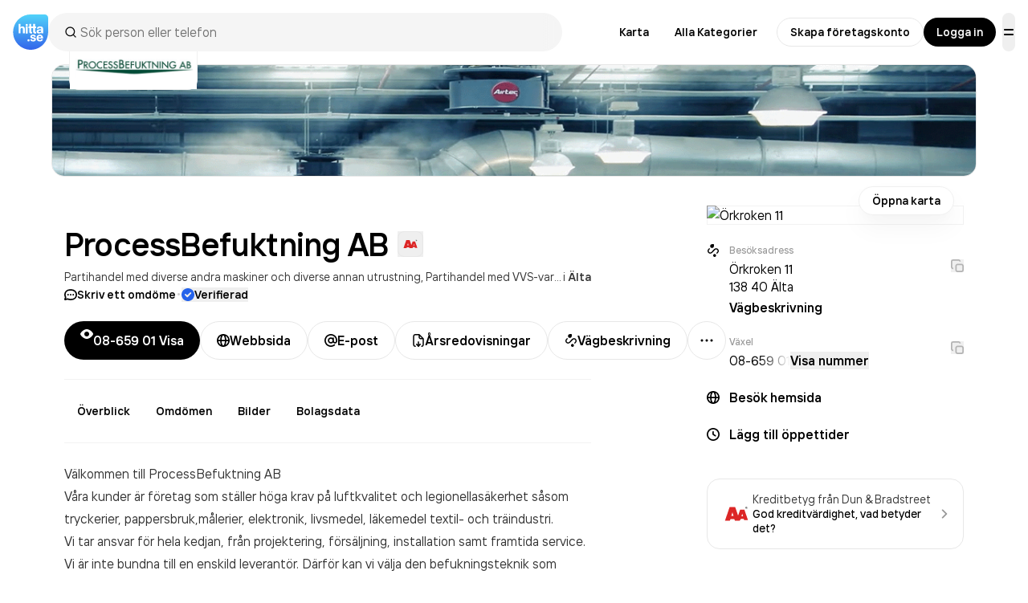

--- FILE ---
content_type: text/html; charset=utf-8
request_url: https://www.hitta.se/verksamhet/processbefuktning-ab-npxhmgpvb
body_size: 55489
content:
<!DOCTYPE html><html lang="sv"><head><meta charSet="utf-8"/><meta name="viewport" content="width=device-width, initial-scale=1, viewport-fit=cover"/><link rel="preload" as="image" href="https://cdn.hitta.se/products/images/InfoTextDeluxe/processbefhdd.gif"/><link rel="preload" as="image" href="https://cdn.hitta.se/products/images/InfoTextDeluxe/processsinfoo.gif"/><link rel="preload" as="image" href="https://cdn.hitta.se/web5/public/assets/creditScore/AA_AB.svg"/><link rel="preload" as="image" href="https://api.hitta.se/image/v2/0/14/59.25334651860267:18.204215346735182?width=840&amp;height=120&amp;zoom.to=markers&amp;zoom.margin=16&amp;markers=%7B%22pn%22:%5B59.25334651860267%5D,%22pe%22:%5B18.204215346735182%5D,%22marker%22:%22https://www.hitta.se/staticv4/img/map-pin/cmp.png%22%7D"/><link rel="preload" as="image" href="https://api.hitta.se/image/v2/0/14/59.25334651860267:18.204215346735182?width=350&amp;height=196&amp;zoom.to=markers&amp;zoom.margin=16&amp;markers=%7B%22pn%22:%5B59.25334651860267%5D,%22pe%22:%5B18.204215346735182%5D,%22marker%22:%22https://www.hitta.se/staticv4/img/map-pin/cmp.png%22%7D"/><link rel="preload" as="image" href="https://cdn.hitta.se/web5/_next/static/media/biluppgifter-logo.3f17c58d.svg"/><link rel="preload" as="image" href="https://cdn.hitta.se/web5/_next/static/media/bmw.b6d68c8d.svg"/><link rel="preload" as="image" href="https://cdn.hitta.se/web5/_next/static/media/winter.6f19a38d.jpg"/><link rel="stylesheet" href="https://cdn.hitta.se/web5/_next/static/css/36b9bc6132d28e85.css" data-precedence="next"/><link rel="stylesheet" href="https://cdn.hitta.se/web5/_next/static/css/58718b4ff888222f.css" data-precedence="next"/><link rel="stylesheet" href="https://cdn.hitta.se/web5/_next/static/css/7155c91414f6716c.css" data-precedence="next"/><link rel="stylesheet" href="https://cdn.hitta.se/web5/_next/static/css/40b8acaa561b0e36.css" data-precedence="next"/><link rel="stylesheet" href="https://cdn.hitta.se/web5/_next/static/css/68036a39e9975d71.css" data-precedence="next"/><link rel="preload" as="script" fetchPriority="low" href="https://cdn.hitta.se/web5/_next/static/chunks/webpack-f7b557faf6d93e03.js"/><script src="https://cdn.hitta.se/web5/_next/static/chunks/4bd1b696-193c555d19d5a036.js" async=""></script><script src="https://cdn.hitta.se/web5/_next/static/chunks/1684-4d4b59599f3fa12a.js" async=""></script><script src="https://cdn.hitta.se/web5/_next/static/chunks/main-app-441767865fceacc3.js" async=""></script><script src="https://cdn.hitta.se/web5/_next/static/chunks/app/layout-929aef6869027a6c.js" async=""></script><script src="https://cdn.hitta.se/web5/_next/static/chunks/8138-2595ce8d1a532a59.js" async=""></script><script src="https://cdn.hitta.se/web5/_next/static/chunks/8112-89920637a165f310.js" async=""></script><script src="https://cdn.hitta.se/web5/_next/static/chunks/4967-4746f8edd28dc125.js" async=""></script><script src="https://cdn.hitta.se/web5/_next/static/chunks/9656-fae8c775d674149c.js" async=""></script><script src="https://cdn.hitta.se/web5/_next/static/chunks/9138-7ccf17f1ccc3319e.js" async=""></script><script src="https://cdn.hitta.se/web5/_next/static/chunks/9634-ad439dda6cd3158f.js" async=""></script><script src="https://cdn.hitta.se/web5/_next/static/chunks/3126-3824bd24639afc04.js" async=""></script><script src="https://cdn.hitta.se/web5/_next/static/chunks/3167-19d9587acd0f3fac.js" async=""></script><script src="https://cdn.hitta.se/web5/_next/static/chunks/9151-5cc1c18122862593.js" async=""></script><script src="https://cdn.hitta.se/web5/_next/static/chunks/6731-95097f1698c5e4cc.js" async=""></script><script src="https://cdn.hitta.se/web5/_next/static/chunks/3863-be9393dfd66d4a7c.js" async=""></script><script src="https://cdn.hitta.se/web5/_next/static/chunks/app/verksamhet/%5BnameAndId%5D/page-fc53dfeca8a2b263.js" async=""></script><link rel="preload" href="https://lwadm.com/lw/pbjs?pid=ec09597c-ab0b-4aa7-ad15-9bbe97c47b8d" as="script"/><link rel="preload" href="https://www.googletagmanager.com/gtm.js?id=GTM-WTJLT2P&amp;gtm_auth=hElP4ZOQftFue2VWQx12Nw" as="script"/><link rel="preload" href="https://www.googletagmanager.com/gtag/js?id=UA-47580195-1" as="script"/><meta name="next-size-adjust" content=""/><title>ProcessBefuktning AB - Företag på Örkroken 11 i Nacka</title><meta name="description" content="Upptäck omdömen, årsredovisningar och kontaktuppgifter för ProcessBefuktning AB på Örkroken 11 i Nacka."/><script>document.querySelectorAll('body link[rel="icon"], body link[rel="apple-touch-icon"]').forEach(el => document.head.appendChild(el))</script><script src="https://cdn.hitta.se/web5/_next/static/chunks/polyfills-42372ed130431b0a.js" noModule=""></script></head><body class="__className_44879a"><div hidden=""><!--$--><!--/$--></div><header class="flex items-center justify-between p-4" data-test="header"><div class="flex flex-1 items-center gap-4"><a href="/" class="flex items-center" data-test="logo"><svg width="44" height="44" fill="none" xmlns="http://www.w3.org/2000/svg"><path d="M39.875 0C41.938 0 43.966 2.063 44 4.125l-.034 16.988C44 27 42.086 33.024 37.585 37.555c-6.95 7-17.683 8.46-26.225 3.566C2.817 36.226-1.427 26.185.988 16.588 3.403 6.99 11.884.201 21.708 0h18.167z" fill="url(#paint0_linear)"></path><path d="M11.964 14.862a2.663 2.663 0 00-2.418 1.354h-.034v-4.4H7.161v11.775h2.351v-4.84c0-1.151.605-1.997 1.545-1.997.74 0 1.478.405 1.478 1.624v5.18h2.385v-5.755c0-1.625-.907-2.941-2.956-2.941zm6.516.237h-2.384v8.526h2.385v-8.526h-.001zm-1.209-.44a1.416 1.416 0 001.41-1.422 1.416 1.416 0 00-1.41-1.422 1.417 1.417 0 00-1.41 1.422 1.447 1.447 0 001.41 1.422zm5.707 9.034c.382 0 .765-.035 1.142-.102v-1.862a1.904 1.904 0 01-.47.035c-.606 0-.773-.17-.773-.577v-4.264h2.418v4.57c0 1.827.94 2.233 2.485 2.233.383 0 .765-.034 1.142-.101v-1.862c-.154.03-.312.042-.47.034-.605 0-.772-.17-.772-.575v-4.3h1.242v-1.827h-1.279v-3.284h-2.351v3.25h-2.418v-3.25h-2.386v3.25h-1.075v1.828h1.075v4.569c0 1.861.944 2.234 2.489 2.234zm10.207-5.078c-3.326.203-3.594 1.692-3.594 2.606 0 1.93 1.646 2.606 2.956 2.606a3.459 3.459 0 002.888-1.353h.034v1.117h2.284a4.616 4.616 0 01-.1-1.05V17.6c0-1.963-1.747-2.742-3.83-2.742-2.956 0-3.896 1.66-3.963 2.98h2.283c.035-.78.64-1.253 1.613-1.253 1.041 0 1.645.507 1.645 1.522v.407l-2.216.102zm2.183 2.065c0 1.015-1.209 1.456-1.948 1.456-.806 0-1.478-.238-1.478-.982 0-.61.37-.948 1.444-1.05l1.982-.168v.744zm-15.84 10.16a1.381 1.381 0 00-1.377 1.388 1.384 1.384 0 001.377 1.388 1.382 1.382 0 001.377-1.388 1.374 1.374 0 00-.399-.986 1.356 1.356 0 00-.978-.401zm4.293-3.401c0-.484.607-.741 1.182-.741.863 0 1.343.42 1.374 1.093l2.267-.034c-.128-1.77-1.502-2.67-3.543-2.67-2.352 0-3.322 1.354-3.322 2.605 0 3.349 4.819 2.123 4.819 3.477 0 .677-.765.836-1.343.836-.672 0-1.374-.339-1.404-1.093h-2.264c.192 2.37 2.426 2.734 3.578 2.734 3.322 0 3.67-2.091 3.67-2.707 0-3.307-5.014-2.05-5.014-3.5zm9.736-2.349c-2.425 0-4.118 1.672-4.118 4.279 0 2.605 1.68 4.247 4.119 4.247 1.883 0 3.358-.87 3.925-2.508l-2.216-.162a1.721 1.721 0 01-1.595.964c-1.213 0-1.788-.934-1.885-1.898h5.875v-.643c.016-2.63-1.676-4.279-4.104-4.279h-.001zm-1.787 3.443c.128-.901.703-1.737 1.884-1.737 1.085 0 1.66.934 1.757 1.737h-3.64z" fill="#fff"></path><defs><linearGradient id="paint0_linear" x1="22.155" y1="44" x2="22.155" y2="0" gradientUnits="userSpaceOnUse"><stop stop-color="#3365EB"></stop><stop offset="1" stop-color="#51D3FA"></stop></linearGradient></defs></svg></a><div class="bg-popover text-popover-foreground flex h-full flex-col overflow-hidden rounded-md max-w-auto header-buttons:max-w-[640px] z-30 w-full md:relative md:overflow-visible" cmdk-root=""><label cmdk-label="" for="«R995trbbH2»" id="«R995trbbH1»" style="position:absolute;width:1px;height:1px;padding:0;margin:-1px;overflow:hidden;clip:rect(0, 0, 0, 0);white-space:nowrap;border-width:0"></label><div class="flex flex-row"><div class="bg-bg-secondary flex min-h-[48px] w-full flex-row items-center justify-between gap-3 rounded-3xl px-2"><div class="flex items-center px-3 w-full border-b-0 pl-2 pr-0 relative after:content-[&quot;&quot;] after:absolute after:top-0 after:right-0 after:h-full after:w-4 after:bg-gradient-to-r after:from-transparent after:to-grey-4 after:rounded-r-full" cmdk-input-wrapper=""><div class="relative mx-3 flex items-center justify-center"><svg class="duration-600 absolute transition-opacity ease-in-out opacity-0 mr-2 animate-spin" width="24" height="24" viewBox="0 0 24 24" fill="none" xmlns="http://www.w3.org/2000/svg"><g clip-path="url(#clip0_447_721)"><circle cx="12" cy="12" r="6.875" stroke="currentColor" stroke-opacity="0.05" stroke-width="1.75"></circle><path d="M5.125 12C5.125 12.9028 5.30283 13.7968 5.64833 14.6309C5.99383 15.4651 6.50024 16.223 7.13864 16.8614C7.77704 17.4998 8.53494 18.0062 9.36905 18.3517C10.2032 18.6972 11.0972 18.875 12 18.875" stroke="currentColor" stroke-width="1.75" stroke-linecap="round"></path></g><defs><clipPath id="clip0_447_721"><rect width="16" height="16" fill="white" transform="translate(4 4)"></rect></clipPath></defs></svg><svg xmlns="http://www.w3.org/2000/svg" width="24" height="24" viewBox="0 0 24 24" fill="none" stroke="currentColor" stroke-width="2" stroke-linecap="round" stroke-linejoin="round" class="lucide lucide-search duration-600 absolute transition-opacity ease-in-out opacity-100 mr-2 h-4 w-4 shrink-0" aria-hidden="true"><path d="m21 21-4.34-4.34"></path><circle cx="11" cy="11" r="8"></circle></svg></div><input class="placeholder:text-muted-foreground flex w-full rounded-md bg-transparent py-3 outline-none disabled:cursor-not-allowed disabled:opacity-50 search-field h-full text-base" data-search-field="true" placeholder="Sök person eller telefon" data-test="autocomplete-search" cmdk-input="" autoComplete="off" autoCorrect="off" spellCheck="false" aria-autocomplete="list" role="combobox" aria-expanded="true" aria-controls="«R995trbb»" aria-labelledby="«R995trbbH1»" id="«R995trbbH2»" type="text" value=""/></div><span class="text-muted-foreground text-xs tracking-widest ml-0 flex shrink-0 cursor-pointer rounded-full" tabindex="0"></span></div></div></div></div><nav class="flex items-center"><div class="header-map:mr-2 flex items-center" data-test="navigation-links"><a href="/kartan?usergeo=1" data-test="map-link" class="group/button items-center justify-center whitespace-nowrap rounded-full font-semibold transition-all will-change-transform focus-visible:outline-none focus-visible:ring-4 focus-visible:ring-black/30 focus-visible:ring-offset-1 disabled:cursor-not-allowed disabled:bg-bg-disabled disabled:text-fg-disabled [&amp;_.button-label]:disabled:bg-bg-quarternary active:translate-y-0.5 text-fg-primary hover:bg-bg-secondary h-9 px-4 text-sm gap-[6px] [&amp;&gt;svg]:size-[14px] [&amp;&gt;img]:size-[14px] header-map:flex hidden">Karta</a><a href="/sitemap/kategorier" data-test="all-categories-link" class="group/button items-center justify-center whitespace-nowrap rounded-full font-semibold transition-all will-change-transform focus-visible:outline-none focus-visible:ring-4 focus-visible:ring-black/30 focus-visible:ring-offset-1 disabled:cursor-not-allowed disabled:bg-bg-disabled disabled:text-fg-disabled [&amp;_.button-label]:disabled:bg-bg-quarternary active:translate-y-0.5 text-fg-primary hover:bg-bg-secondary h-9 px-4 text-sm gap-[6px] [&amp;&gt;svg]:size-[14px] [&amp;&gt;img]:size-[14px] xlPlus:flex hidden">Alla Kategorier</a><a href="https://info.hitta.se/annonsera?utm_source=hitta&amp;utm_campaign=menu" target="_blank" rel="noopener noreferrer" data-test="promote-your-business-link" class="group/button items-center justify-center whitespace-nowrap rounded-full font-semibold transition-all will-change-transform focus-visible:outline-none focus-visible:ring-4 focus-visible:ring-black/30 focus-visible:ring-offset-1 disabled:cursor-not-allowed disabled:bg-bg-disabled disabled:text-fg-disabled [&amp;_.button-label]:disabled:bg-bg-quarternary active:translate-y-0.5 text-fg-primary hover:bg-bg-secondary h-9 px-4 text-sm gap-[6px] [&amp;&gt;svg]:size-[14px] [&amp;&gt;img]:size-[14px] header-promote:flex hidden"><span class="relative">Marknadsför ditt företag</span></a></div><div class="header-buttons:flex hidden items-center gap-2" data-test="login-buttons"><a href="/konto?source=menu" data-test="claim-company-button" class="group/button inline-flex items-center justify-center whitespace-nowrap rounded-full font-semibold transition-all will-change-transform focus-visible:outline-none focus-visible:ring-4 focus-visible:ring-black/30 disabled:cursor-not-allowed disabled:bg-bg-disabled disabled:text-fg-disabled [&amp;_.button-label]:disabled:bg-bg-quarternary active:translate-y-0.5 bg-bg-primary text-fg-primary border border-border-primary hover:border-border-solid hover:shadow-[inset_0_0_0_1px_rgba(0,0,0,1)] active:bg-bg-secondary focus-visible:border-border-solid focus-visible:ring-offset-0 disabled:border-none disabled:shadow-none h-9 px-4 text-sm gap-[6px] [&amp;&gt;svg]:size-[14px] [&amp;&gt;img]:size-[14px]">Skapa företagskonto</a><a href="/logga-in" data-test="login-button" class="group/button inline-flex items-center justify-center whitespace-nowrap rounded-full font-semibold transition-all will-change-transform focus-visible:ring-4 focus-visible:ring-black/30 focus-visible:ring-offset-1 disabled:cursor-not-allowed disabled:bg-bg-disabled disabled:text-fg-disabled [&amp;_.button-label]:disabled:bg-bg-quarternary active:translate-y-0.5 bg-bg-inversed text-fg-inversed focus-visible:outline focus-visible:outline-fg-inversed hover:shadow-regular-2 hover:-translate-y-[1px] active:shadow-none disabled:hover:shadow-none disabled:hover:translate-y-0 [&amp;_.button-label]:bg-bg-primary/20 h-9 px-4 text-sm gap-[6px] [&amp;&gt;svg]:size-[14px] [&amp;&gt;img]:size-[14px]">Logga in</a></div><div><button class="group/button inline-flex items-center justify-center whitespace-nowrap rounded-full font-semibold transition-all will-change-transform focus-visible:outline-none focus-visible:ring-4 focus-visible:ring-black/30 focus-visible:ring-offset-1 disabled:cursor-not-allowed disabled:bg-bg-disabled disabled:text-fg-disabled [&amp;_.button-label]:disabled:bg-bg-quarternary active:translate-y-0.5 text-fg-primary hover:bg-bg-secondary h-12 gap-2 [&amp;&gt;svg]:size-4 [&amp;&gt;img]:size-4 px-0 aspect-square overflow-clip ml-2 header-promote:hidden" data-test="menu-button" type="button" aria-haspopup="dialog" aria-expanded="false" aria-controls="radix-«Ru95trbb»" data-state="closed"><svg width="16" height="16" viewBox="0 0 16 16" fill="none" xmlns="http://www.w3.org/2000/svg"><path fill-rule="evenodd" clip-rule="evenodd" d="M2 5C2 4.44772 2.44772 4 3 4H13C13.5523 4 14 4.44772 14 5C14 5.55228 13.5523 6 13 6H3C2.44772 6 2 5.55228 2 5ZM2 11C2 10.4477 2.44772 10 3 10H13C13.5523 10 14 10.4477 14 11C14 11.5523 13.5523 12 13 12H3C2.44772 12 2 11.5523 2 11Z" fill="currentColor"></path></svg></button></div></nav></header><div class="pb-9 lg:px-6 xl:px-16"><div class="pointer-events-none relative aspect-[1235/240] h-[140px] w-full md:m-auto md:h-auto md:min-h-[140px] md:max-w-[1312px]"><img src="https://cdn.hitta.se/products/images/InfoTextDeluxe/processbefhdd.gif" alt="" class="border-border-primary absolute h-full w-full border object-cover object-left-top lg:rounded-2xl" data-test="company-header-image"/><div class="px-gutter h-full max-w-full lg:px-4"><div class="relative h-full w-full"><div class="bg-bg-primary size-24 overflow-clip rounded-xl outline-bg-primary border-border-secondary absolute -bottom-[28px] h-[56px] w-[140px] border lg:-bottom-8 lg:left-[6px] lg:h-[65px] lg:w-[160px]"><div class="flex size-full items-center justify-center transition-opacity" style="background-color:rgb(255, 255, 255);opacity:0"><canvas class="sr-only"></canvas><img src="https://cdn.hitta.se/products/images/InfoTextDeluxe/processsinfoo.gif" alt="ProcessBefuktning AB" data-test="company-logo"/></div></div></div></div></div></div><div class="px-gutter mx-auto max-w-screen-2xl" data-census-partial="true" data-census-page="detail" data-census-event-view="impression" data-census-key="npxhmgpvb" data-census-actual-what="npxhmgpvb" data-census-actual-where="" data-census-product="infosida" data-census-company-paid-product="infosida-delux" data-census-lead-origin-weak="infosida-delux" data-census-experiment="newDesign=1|organicSearchResult=0|isA=1"><div class="flex-1"><div class="lgPlus:grid grid-cols-[minmax(640px,1fr)_minmax(40px,144px)_320px] grid-rows-1"><div><h1 class="mt-4 break-words lg:mt-6" data-test="company-name"><span class="text-heading-fixed-5 lg:text-heading-fixed-6 sm:leading-9 md:leading-10 lg:leading-[48px]">ProcessBefuktning<!-- --> </span><span class="text-heading-fixed-5 lg:text-heading-fixed-6 inline-flex items-center whitespace-nowrap sm:leading-9 md:leading-10 lg:leading-[48px]"><span class="mr-3">AB</span><span class="inline-flex flex-row gap-2 whitespace-nowrap"><button data-state="closed" data-slot="tooltip-trigger"><div><a target="_blank" rel="noopener nofollow" href="https://www.dnb.com/sv-se/marketing/hitta-se-om-kreditbetyget.html" class="border-border-primary flex h-8 w-8 items-center justify-center rounded-lg border" data-test="solidity-ranking"><img alt="Soliditet" src="https://cdn.hitta.se/web5/public/assets/creditScore/AA_AB.svg" class="h-6 w-6"/></a></div></button></span></span></h1><p class="text-body-compact-1 text-fg-secondary mt-2 flex flex-nowrap"><span class="truncate"><a class="before:content-[&quot;,_&quot;] first:before:content-none hover:text-fg-primary" href="/verksamheter/partihandel-diverse-andra-maskiner-diverse-annan-utrustning/nacka" data-test="company-category">Partihandel med diverse andra maskiner och diverse annan utrustning</a><a class="before:content-[&quot;,_&quot;] first:before:content-none hover:text-fg-primary pr-1" href="/verksamheter/partihandel-vvs-varor/nacka" data-test="company-category">Partihandel med VVS-varor</a></span><span class="mr-1">i</span><a class="link-primary font-semibold" data-test="company-location" href="/kartan/?search=Älta">Älta</a></p><div class="text-body-compact-1 mt-1 flex items-center gap-2"><a class="cursor-pointer truncate" data-test="reviews-score"><div class="link-secondary flex items-center gap-[6px] truncate"><svg class="text-fg-primary" width="16" height="16" viewBox="0 0 16 16" fill="none" xmlns="http://www.w3.org/2000/svg"><path fill-rule="evenodd" clip-rule="evenodd" d="M0.899006 13.7619C0.831502 13.9507 1.00244 14.1381 1.19659 14.0883L4.02142 13.3628C4.13342 13.3341 4.25159 13.3456 4.35768 13.3916C5.35751 13.8255 6.5711 14.0705 7.99843 14.0705C12.7474 14.0705 15.1216 11.3595 15.1216 8.01585C15.1216 4.67221 12.7474 1.96112 7.99843 1.96112C3.2494 1.96112 0.875232 4.67221 0.875232 8.01585C0.875232 9.12574 1.13685 10.1659 1.66009 11.0605C1.7388 11.1951 1.75905 11.3572 1.70655 11.504L0.899006 13.7619Z" stroke="currentColor" stroke-width="1.75"></path><path d="M5.50397 8.79043C5.69151 8.6029 5.79686 8.34854 5.79686 8.08333C5.79686 7.81811 5.69151 7.56376 5.50397 7.37622C5.31644 7.18868 5.06208 7.08333 4.79686 7.08333C4.53165 7.08333 4.27729 7.18868 4.08976 7.37622C3.90222 7.56376 3.79686 7.81811 3.79686 8.08333C3.79686 8.34854 3.90222 8.6029 4.08976 8.79043C4.27729 8.97797 4.53165 9.08333 4.79686 9.08333C5.06208 9.08333 5.31644 8.97797 5.50397 8.79043Z" fill="currentColor"></path><path d="M8.70639 8.79043C8.51886 8.97797 8.2645 9.08333 7.99928 9.08333C7.73407 9.08333 7.47971 8.97797 7.29218 8.79043C7.10464 8.6029 6.99928 8.34854 6.99928 8.08333C6.99928 7.81811 7.10464 7.56376 7.29218 7.37622C7.47971 7.18868 7.73407 7.08333 7.99928 7.08333C8.2645 7.08333 8.51886 7.18868 8.70639 7.37622C8.89393 7.56376 8.99928 7.81811 8.99928 8.08333C8.99928 8.34854 8.89393 8.6029 8.70639 8.79043Z" fill="currentColor"></path><path d="M11.9102 8.79043C12.0977 8.6029 12.2031 8.34854 12.2031 8.08333C12.2031 7.81811 12.0977 7.56376 11.9102 7.37622C11.7226 7.18868 11.4683 7.08333 11.2031 7.08333C10.9379 7.08333 10.6835 7.18868 10.496 7.37622C10.3084 7.56376 10.2031 7.81811 10.2031 8.08333C10.2031 8.34854 10.3084 8.6029 10.496 8.79043C10.6835 8.97797 10.9379 9.08333 11.2031 9.08333C11.4683 9.08333 11.7226 8.97797 11.9102 8.79043Z" fill="currentColor"></path></svg><span class="link-primary truncate font-semibold">Skriv ett omdöme</span></div></a><span class="text-fg-primary/20 -translate-y-1 text-[30px] leading-[16px]">·</span><button class="flex items-center font-semibold text-body-short-sm gap-[6px] link-primary" data-test="verified-badge"><svg class="text-blue-600" width="16" height="16" viewBox="0 0 16 16" fill="none" xmlns="http://www.w3.org/2000/svg"><g clip-path="url(#clip0_4405_698)"><path fill-rule="evenodd" clip-rule="evenodd" d="M8 0C3.58173 0 0 3.58173 0 8C0 12.4183 3.58173 16 8 16C12.4183 16 16 12.4183 16 8C16 3.58173 12.4183 0 8 0ZM11.9758 6.54811C12.2896 6.20268 12.2771 5.67173 11.9473 5.34147C11.6176 5.01121 11.0866 4.99789 10.7407 5.31119L7.1763 8.53967L5.33876 7.21914C4.97193 6.95552 4.46472 7.01447 4.16813 7.3552C3.87155 7.69593 3.88309 8.20643 4.19476 8.53341L6.60638 11.0634C6.77402 11.2393 7.00725 11.3376 7.25021 11.3347C7.49317 11.3317 7.72398 11.2279 7.88737 11.0481L11.9758 6.54811Z" fill="currentColor"></path></g><defs><clipPath id="clip0_4405_698"><rect width="16" height="16" fill="white"></rect></clipPath></defs></svg><span>Verifierad</span></button></div><div class="relative z-20 mt-6"><div class="safe-area-padding-bottom bg-bg-primary fixed bottom-0 left-0 z-20 w-full md:static"><div class="px-gutter fixed bottom-0 left-0 w-full py-3 md:static md:p-0 flex flex-row items-center justify-start gap-2 no-scrollbar bg-bg-primary border-divider-secondary z-10 overflow-scroll border-t md:border-0 md:overflow-visible print:hidden" data-test="company-buttons"><div class="hidden gap-2 *:hidden md:flex min-[744px]:max-[829px]:[&amp;&gt;*:nth-child(-n+3)]:flex min-[830px]:max-[949px]:[&amp;&gt;*:nth-child(-n+4)]:flex min-[950px]:max-[1399px]:[&amp;&gt;*:nth-child(-n+3)]:flex min-[1400px]:[&amp;&gt;*:nth-child(-n+4)]:flex"><button class="group/button inline-flex items-center justify-center whitespace-nowrap rounded-full font-semibold will-change-transform focus-visible:ring-4 focus-visible:ring-black/30 focus-visible:ring-offset-1 disabled:cursor-not-allowed disabled:bg-bg-disabled disabled:text-fg-disabled [&amp;_.button-label]:disabled:bg-bg-quarternary active:translate-y-0.5 bg-bg-inversed text-fg-inversed focus-visible:outline focus-visible:outline-fg-inversed hover:shadow-regular-2 hover:-translate-y-[1px] active:shadow-none disabled:hover:shadow-none disabled:hover:translate-y-0 [&amp;_.button-label]:bg-bg-primary/20 h-12 px-5 gap-2 [&amp;&gt;svg]:size-4 [&amp;&gt;img]:size-4 transition-all first:ml-0 last:mr-0" data-test="call-button" data-census-partial="" data-census-key="npxhmgpvb" data-census-product="telefonnr" data-census-event-click="lead" data-census-details="+4686590155" data-census-click-tracking-id="npxhmgpvb-button-reveal-4686590155"><span class="relative grid place-items-center [&amp;&gt;*]:col-start-1 [&amp;&gt;*]:row-start-1"><svg class="transition-all" xmlns="http://www.w3.org/2000/svg" width="16" height="16" viewBox="0 0 16 16" fill="none"><path d="M8.00002 14C11.6 14 14.4 10.9 15.6 9.1C16.1 8.4 16.1 7.5 15.6 6.8C14.4 5.1 11.6 2 8.00002 2C4.40002 2 1.60002 5.1 0.400024 6.9C-0.0999756 7.6 -0.0999756 8.5 0.400024 9.1C1.60002 10.9 4.40002 14 8.00002 14ZM8.00002 5C9.70002 5 11 6.3 11 8C11 9.7 9.70002 11 8.00002 11C6.30002 11 5.00002 9.7 5.00002 8C5.00002 6.3 6.30002 5 8.00002 5Z" fill="currentColor"></path></svg><svg class="left-0 transition-all translate-y-5 opacity-0" width="16" height="16" viewBox="0 0 16 16" fill="none" xmlns="http://www.w3.org/2000/svg"><path d="M14.8217 14.4519C15.78 13.4935 15.5575 12.4319 15.1584 12.196C14.8784 12.031 11.201 9.95935 11.201 9.95935C10.9144 9.77934 10.6294 9.87101 10.4569 10.0777L10.4527 10.0743L9.09777 11.4285C9.00903 11.517 8.89323 11.5733 8.7688 11.5884C8.64437 11.6035 8.51847 11.5766 8.41113 11.5119C7.61368 11.025 6.87736 10.4445 6.21788 9.78268C5.55638 9.12311 4.97617 8.38675 4.48961 7.58932C4.42489 7.48198 4.39794 7.35607 4.41304 7.23164C4.42814 7.1072 4.48443 6.9914 4.57294 6.90265L5.92539 5.54764L5.92206 5.54347C6.12455 5.3743 6.22288 5.09013 6.04122 4.7993C6.04122 4.7993 3.9688 1.12176 3.80381 0.840927C3.56798 0.44259 2.50719 0.220088 1.54806 1.17843C-0.590193 3.31845 0.64726 8.01766 4.31462 11.6852C7.97948 15.3511 12.681 16.5911 14.8209 14.4519H14.8217Z" fill="currentColor"></path></svg></span><span>08-659 01 <span class="relative inline-block"><span class="invisible">Visa</span><span class="absolute left-0 transition-all" style="user-select:none">Visa</span><span class="absolute left-0 transition-all translate-y-5 opacity-0">55</span></span></span></button><a href="http://www.processbefuktning.se" data-census-key="npxhmgpvb" data-census-product="hemsidelank" data-census-event-click="lead" data-census-details="http://www.processbefuktning.se" data-census-click-tracking-id="npxhmgpvb-button-hemsidelank-http://www.processbefuktning.se" target="_blank" rel="noopener nofollow" class="group/button inline-flex items-center justify-center whitespace-nowrap rounded-full font-semibold transition-all will-change-transform focus-visible:outline-none focus-visible:ring-4 focus-visible:ring-black/30 disabled:cursor-not-allowed disabled:bg-bg-disabled disabled:text-fg-disabled [&amp;_.button-label]:disabled:bg-bg-quarternary active:translate-y-0.5 bg-bg-primary text-fg-primary border border-border-primary hover:border-border-solid hover:shadow-[inset_0_0_0_1px_rgba(0,0,0,1)] active:bg-bg-secondary focus-visible:border-border-solid focus-visible:ring-offset-0 disabled:border-none disabled:shadow-none h-12 px-5 gap-2 [&amp;&gt;svg]:size-4 [&amp;&gt;img]:size-4 first:ml-0 last:mr-0" data-test="company-website-button"><svg class="shrink-0" width="16" height="16" viewBox="0 0 16 16" fill="none" xmlns="http://www.w3.org/2000/svg"><g clip-path="url(#clip0_4221_15)"><path fill-rule="evenodd" clip-rule="evenodd" d="M1.81077 7.125H4.14015C4.22463 5.40803 4.55569 3.83824 5.06948 2.62149C5.09587 2.55899 5.12287 2.4971 5.1505 2.43589C3.3787 3.34509 2.09786 5.07573 1.81077 7.125ZM8 0C3.58173 0 0 3.58173 0 8C0 12.4183 3.58173 16 8 16C12.4183 16 16 12.4183 16 8C16 3.58173 12.4183 0 8 0ZM8 1.75C7.88706 1.75 7.70218 1.80074 7.4509 2.05274C7.19642 2.30796 6.92688 2.72147 6.68164 3.30224C6.27007 4.27691 5.97545 5.60751 5.89248 7.125H10.0362C9.95739 5.60228 9.67641 4.2686 9.278 3.29253C9.04069 2.71114 8.77916 2.29959 8.53187 2.04678C8.28909 1.7986 8.11065 1.75 8 1.75ZM11.7883 7.125C11.7082 5.41325 11.3943 3.84653 10.8982 2.6312C10.8683 2.55785 10.8375 2.48531 10.8058 2.4137C12.6003 3.31674 13.8998 5.05893 14.1892 7.125H11.7883ZM10.0362 8.875H5.89248C5.97545 10.3925 6.27007 11.7231 6.68164 12.6978C6.92688 13.2785 7.19642 13.692 7.4509 13.9473C7.70218 14.1993 7.88706 14.25 8 14.25C8.11065 14.25 8.28909 14.2014 8.53187 13.9532C8.77916 13.7004 9.04069 13.2889 9.278 12.7075C9.67641 11.7314 9.95739 10.3977 10.0362 8.875ZM10.8058 13.5863C10.8375 13.5147 10.8683 13.4422 10.8982 13.3688C11.3943 12.1535 11.7082 10.5867 11.7883 8.875H14.1892C13.8998 10.9411 12.6003 12.6833 10.8058 13.5863ZM5.1505 13.5641C5.12288 13.5029 5.09587 13.441 5.06948 13.3785C4.55569 12.1618 4.22463 10.592 4.14015 8.875H1.81076C2.09785 10.9243 3.3787 12.6549 5.1505 13.5641Z" fill="currentColor"></path></g><defs><clipPath id="clip0_4221_15"><rect width="16" height="16" fill="white"></rect></clipPath></defs></svg> Webbsida</a><button type="button" class="group/button inline-flex items-center justify-center whitespace-nowrap rounded-full font-semibold transition-all will-change-transform focus-visible:outline-none focus-visible:ring-4 focus-visible:ring-black/30 disabled:cursor-not-allowed disabled:bg-bg-disabled disabled:text-fg-disabled [&amp;_.button-label]:disabled:bg-bg-quarternary active:translate-y-0.5 bg-bg-primary text-fg-primary border border-border-primary hover:border-border-solid hover:shadow-[inset_0_0_0_1px_rgba(0,0,0,1)] active:bg-bg-secondary focus-visible:border-border-solid focus-visible:ring-offset-0 disabled:border-none disabled:shadow-none h-12 px-5 gap-2 [&amp;&gt;svg]:size-4 [&amp;&gt;img]:size-4 first:ml-0 last:mr-0" data-census-key="npxhmgpvb" data-census-product="email" data-census-event-click="lead" data-census-details="info@processbefuktning.se" data-census-click-tracking-id="npxhmgpvb-button-email-info@processbefuktning.se" data-test="company-email-button"><svg class="shrink-0" width="16" height="16" viewBox="0 0 16 16" fill="none" xmlns="http://www.w3.org/2000/svg"><g clip-path="url(#clip0_4222_35)"><path fill-rule="evenodd" clip-rule="evenodd" d="M7.9986 1.74707C4.54566 1.74707 1.74622 4.54681 1.74622 8.00082C1.74622 11.4548 4.54566 14.2546 7.9986 14.2546C9.45847 14.2546 10.7993 13.7552 11.8631 12.9173C12.2428 12.6183 12.7929 12.6837 13.0919 13.0633C13.3909 13.443 13.3256 13.9931 12.9459 14.2921C11.5846 15.3643 9.86513 16.0046 7.9986 16.0046C3.57885 16.0046 -0.00378418 12.421 -0.00378418 8.00082C-0.00378418 3.58063 3.57885 -0.00292969 7.9986 -0.00292969C12.3997 -0.00292969 15.9707 3.55046 16.0008 7.94492C16.0015 7.96411 16.0021 7.98552 16.0026 8.009C16.0047 8.10863 16.0046 8.24702 15.9963 8.41168C15.9801 8.73581 15.9313 9.18655 15.7924 9.65184C15.6548 10.1125 15.412 10.6439 14.97 11.067C14.507 11.5101 13.8814 11.7796 13.1032 11.7796C12.3346 11.7796 11.7111 11.5239 11.2372 11.1098C11.0501 10.9462 10.8938 10.7648 10.763 10.5767C10.0733 11.3168 9.09004 11.7796 7.99859 11.7796C5.91177 11.7796 4.22035 10.0876 4.22035 8.00084C4.22035 5.91403 5.91177 4.22205 7.99859 4.22205C8.76173 4.22205 9.47198 4.44832 10.066 4.83743C10.1766 4.48094 10.509 4.22205 10.9018 4.22205C11.3851 4.22205 11.7768 4.6138 11.7768 5.09705V8.00084C11.7768 8.0056 11.7768 8.01035 11.7768 8.01511L11.7768 8.02343C11.777 8.03672 11.7774 8.05932 11.7787 8.08988C11.7812 8.15125 11.7869 8.24317 11.7997 8.35507C11.8259 8.58357 11.879 8.87207 11.9815 9.14773C12.0852 9.42632 12.2222 9.64649 12.3888 9.79205C12.538 9.92242 12.7504 10.0296 13.1032 10.0296C13.4464 10.0296 13.634 9.92334 13.7599 9.80279C13.9068 9.66216 14.0287 9.44197 14.1156 9.15104C14.2011 8.86473 14.2365 8.56388 14.2485 8.32431C14.2538 8.21825 14.2543 8.12916 14.2533 8.06517C14.2518 8.04392 14.251 8.02247 14.251 8.00082C14.251 7.995 14.251 7.98919 14.251 7.98337C14.2508 7.98039 14.2507 7.97769 14.2506 7.97526L14.2498 7.9613L14.2499 7.962L14.2499 7.96253C14.247 7.9228 14.2468 7.8835 14.2491 7.8448C14.1663 4.46289 11.3994 1.74707 7.9986 1.74707ZM14.2498 7.9613L14.2498 7.96113L14.2497 7.96017C14.2497 7.95987 14.2498 7.96025 14.2498 7.9613ZM10.0268 7.99782C10.0252 6.87858 9.11759 5.97205 7.99859 5.97205C6.87858 5.97205 5.97035 6.88021 5.97035 8.00084C5.97035 9.12147 6.87858 10.0296 7.99859 10.0296C9.11499 10.0296 10.021 9.1273 10.0268 8.01165L10.0268 8.00756L10.0268 7.99782Z" fill="currentColor"></path></g><defs><clipPath id="clip0_4222_35"><rect width="16" height="16" fill="white"></rect></clipPath></defs></svg> E-post</button><a target="_blank" rel="noreferrer" href="/företagsinformation/processbefuktning+i stockholm aktiebolag/5563435113#reports" class="group/button inline-flex items-center justify-center whitespace-nowrap rounded-full font-semibold transition-all will-change-transform focus-visible:outline-none focus-visible:ring-4 focus-visible:ring-black/30 disabled:cursor-not-allowed disabled:bg-bg-disabled disabled:text-fg-disabled [&amp;_.button-label]:disabled:bg-bg-quarternary active:translate-y-0.5 bg-bg-primary text-fg-primary border border-border-primary hover:border-border-solid hover:shadow-[inset_0_0_0_1px_rgba(0,0,0,1)] active:bg-bg-secondary focus-visible:border-border-solid focus-visible:ring-offset-0 disabled:border-none disabled:shadow-none h-12 px-5 gap-2 [&amp;&gt;svg]:size-4 [&amp;&gt;img]:size-4 first:ml-0 last:mr-0" data-test="company-financial-reports-button"><svg class="shrink-0" xmlns="http://www.w3.org/2000/svg" width="16" height="16" viewBox="0 0 16 16" fill="none"><path fill-rule="evenodd" clip-rule="evenodd" d="M4.06641 1.50415C3.37605 1.50415 2.81641 2.06379 2.81641 2.75415V13.2458C2.81641 13.9362 3.37605 14.4958 4.06641 14.4958H4.17291C4.58712 14.4958 4.92291 14.8316 4.92291 15.2458C4.92291 15.6601 4.58712 15.9958 4.17291 15.9958H4.06641C2.54762 15.9958 1.31641 14.7646 1.31641 13.2458V2.75415C1.31641 1.23537 2.54762 0.00415039 4.06641 0.00415039H8.91073C9.1102 0.00415039 9.30145 0.0836062 9.44219 0.224949L14.4666 5.2708C14.6066 5.41136 14.6852 5.60164 14.6852 5.8V13.4344C14.6852 14.849 13.5384 15.9958 12.1237 15.9958C11.7095 15.9958 11.3737 15.6601 11.3737 15.2458C11.3737 14.8316 11.7095 14.4958 12.1237 14.4958C12.7099 14.4958 13.1852 14.0206 13.1852 13.4344V6.55H10.9107C9.39195 6.55 8.16073 5.31879 8.16073 3.8V1.50415H4.06641ZM9.66073 2.57027L12.1299 5.05H10.9107C10.2204 5.05 9.66073 4.49036 9.66073 3.8V2.57027Z" fill="currentColor"></path><path fill-rule="evenodd" clip-rule="evenodd" d="M8.00073 9C8.41495 9 8.75073 9.33579 8.75073 9.75V13.2955L9.69326 12.2483C9.97036 11.9404 10.4446 11.9154 10.7525 12.1925C11.0603 12.4696 11.0853 12.9438 10.8082 13.2517L8.5582 15.7517C8.41597 15.9098 8.21335 16 8.00073 16C7.78812 16 7.58549 15.9098 7.44326 15.7517L5.19326 13.2517C4.91617 12.9438 4.94113 12.4696 5.24901 12.1925C5.55689 11.9154 6.03111 11.9404 6.3082 12.2483L7.25073 13.2955V9.75C7.25073 9.33579 7.58652 9 8.00073 9Z" fill="currentColor"></path></svg> Årsredovisningar</a><a href="/kartan?rn=Örkroken 11 138 40 Älta&amp;rc=59.25334651860267:18.204215346735182&amp;zoom=13&amp;center=59.25334651860267:18.204215346735182&amp;ct=navigation_link&amp;src=hitta.se&amp;toID=npxhmgpvb" class="group/button inline-flex items-center justify-center whitespace-nowrap rounded-full font-semibold transition-all will-change-transform focus-visible:outline-none focus-visible:ring-4 focus-visible:ring-black/30 disabled:cursor-not-allowed disabled:bg-bg-disabled disabled:text-fg-disabled [&amp;_.button-label]:disabled:bg-bg-quarternary active:translate-y-0.5 bg-bg-primary text-fg-primary border border-border-primary hover:border-border-solid hover:shadow-[inset_0_0_0_1px_rgba(0,0,0,1)] active:bg-bg-secondary focus-visible:border-border-solid focus-visible:ring-offset-0 disabled:border-none disabled:shadow-none h-12 px-5 gap-2 [&amp;&gt;svg]:size-4 [&amp;&gt;img]:size-4 first:ml-0 last:mr-0" data-test="show-address-on-map-button" data-census-key="npxhmgpvb" data-census-product="route" data-census-click-tracking-id="npxhmgpvb-button-route-rkroken11" data-census-event-click="lead" data-census-details="Örkroken 11"><svg class="shrink-0" width="16" height="16" viewBox="0 0 16 16" fill="none" xmlns="http://www.w3.org/2000/svg"><path d="M6.56858 4.88474C7.77364 4.88474 8.76618 3.95911 8.89655 2.76866C9.00927 1.75204 9.01295 1.63832 9.02372 1.26153C9.02506 1.21468 9.02652 1.16372 9.02831 1.10652L9.0272 1.10539C9.02753 1.09439 9.02769 1.08336 9.02769 1.07228C9.02769 0.480078 8.55575 0 7.97357 0C7.95838 0 7.94326 0.000326758 7.92822 0.000974297C7.87719 0.00261217 7.83128 0.00396985 7.78877 0.00522649C7.42336 0.0160328 7.30916 0.0194109 6.3467 0.129585C5.15704 0.243285 4.22609 1.262 4.22609 2.50189C4.22609 3.8179 5.27486 4.88474 6.56858 4.88474Z" fill="currentColor"></path><path fill-rule="evenodd" clip-rule="evenodd" d="M13.0085 7.17687C12.274 6.42971 11.0831 6.42971 10.3486 7.17687L6.67006 10.9188C5.37296 12.2383 3.26994 12.2383 1.97283 10.9188C0.675725 9.59936 0.675723 7.46009 1.97283 6.14064L2.76109 5.33879C3.04239 5.05264 3.49847 5.05264 3.77977 5.33879C4.06107 5.62494 4.06107 6.08887 3.77977 6.37502L2.99151 7.17687C2.257 7.92403 2.257 9.13542 2.99151 9.88259C3.72601 10.6297 4.91688 10.6297 5.65139 9.88258L9.32994 6.14064C10.627 4.82118 12.7301 4.82118 14.0272 6.14064C15.3243 7.4601 15.3243 9.59937 14.0272 10.9188L13.2389 11.7207C12.9576 12.0068 12.5015 12.0068 12.2202 11.7207C11.9389 11.4345 11.9389 10.9706 12.2202 10.6844L13.0085 9.88259C13.743 9.13543 13.743 7.92404 13.0085 7.17687Z" fill="currentColor"></path><path d="M11.619 14.1672C11.619 15.1794 10.8124 16 9.81726 16C8.82216 16 8.01547 15.1794 8.01547 14.1672C8.01547 13.1549 8.82216 12.3343 9.81726 12.3343C10.8124 12.3343 11.619 13.1549 11.619 14.1672Z" fill="currentColor"></path></svg> Vägbeskrivning</a></div><div class="flex flex-row items-center gap-2 md:hidden"><button class="group/button inline-flex items-center justify-center whitespace-nowrap rounded-full font-semibold will-change-transform focus-visible:ring-4 focus-visible:ring-black/30 focus-visible:ring-offset-1 disabled:cursor-not-allowed disabled:bg-bg-disabled disabled:text-fg-disabled [&amp;_.button-label]:disabled:bg-bg-quarternary active:translate-y-0.5 bg-bg-inversed text-fg-inversed focus-visible:outline focus-visible:outline-fg-inversed hover:shadow-regular-2 hover:-translate-y-[1px] active:shadow-none disabled:hover:shadow-none disabled:hover:translate-y-0 [&amp;_.button-label]:bg-bg-primary/20 h-12 px-5 gap-2 [&amp;&gt;svg]:size-4 [&amp;&gt;img]:size-4 transition-all first:ml-0 last:mr-0" data-test="call-button" data-census-partial="" data-census-key="npxhmgpvb" data-census-product="telefonnr" data-census-event-click="lead" data-census-details="+4686590155" data-census-click-tracking-id="npxhmgpvb-button-reveal-4686590155"><span class="relative grid place-items-center [&amp;&gt;*]:col-start-1 [&amp;&gt;*]:row-start-1"><svg class="transition-all" xmlns="http://www.w3.org/2000/svg" width="16" height="16" viewBox="0 0 16 16" fill="none"><path d="M8.00002 14C11.6 14 14.4 10.9 15.6 9.1C16.1 8.4 16.1 7.5 15.6 6.8C14.4 5.1 11.6 2 8.00002 2C4.40002 2 1.60002 5.1 0.400024 6.9C-0.0999756 7.6 -0.0999756 8.5 0.400024 9.1C1.60002 10.9 4.40002 14 8.00002 14ZM8.00002 5C9.70002 5 11 6.3 11 8C11 9.7 9.70002 11 8.00002 11C6.30002 11 5.00002 9.7 5.00002 8C5.00002 6.3 6.30002 5 8.00002 5Z" fill="currentColor"></path></svg><svg class="left-0 transition-all translate-y-5 opacity-0" width="16" height="16" viewBox="0 0 16 16" fill="none" xmlns="http://www.w3.org/2000/svg"><path d="M14.8217 14.4519C15.78 13.4935 15.5575 12.4319 15.1584 12.196C14.8784 12.031 11.201 9.95935 11.201 9.95935C10.9144 9.77934 10.6294 9.87101 10.4569 10.0777L10.4527 10.0743L9.09777 11.4285C9.00903 11.517 8.89323 11.5733 8.7688 11.5884C8.64437 11.6035 8.51847 11.5766 8.41113 11.5119C7.61368 11.025 6.87736 10.4445 6.21788 9.78268C5.55638 9.12311 4.97617 8.38675 4.48961 7.58932C4.42489 7.48198 4.39794 7.35607 4.41304 7.23164C4.42814 7.1072 4.48443 6.9914 4.57294 6.90265L5.92539 5.54764L5.92206 5.54347C6.12455 5.3743 6.22288 5.09013 6.04122 4.7993C6.04122 4.7993 3.9688 1.12176 3.80381 0.840927C3.56798 0.44259 2.50719 0.220088 1.54806 1.17843C-0.590193 3.31845 0.64726 8.01766 4.31462 11.6852C7.97948 15.3511 12.681 16.5911 14.8209 14.4519H14.8217Z" fill="currentColor"></path></svg></span><span>08-659 01 <span class="relative inline-block"><span class="invisible">Visa</span><span class="absolute left-0 transition-all" style="user-select:none">Visa</span><span class="absolute left-0 transition-all translate-y-5 opacity-0">55</span></span></span></button><a href="http://www.processbefuktning.se" data-census-key="npxhmgpvb" data-census-product="hemsidelank" data-census-event-click="lead" data-census-details="http://www.processbefuktning.se" data-census-click-tracking-id="npxhmgpvb-button-hemsidelank-http://www.processbefuktning.se" target="_blank" rel="noopener nofollow" class="group/button inline-flex items-center justify-center whitespace-nowrap rounded-full font-semibold transition-all will-change-transform focus-visible:outline-none focus-visible:ring-4 focus-visible:ring-black/30 disabled:cursor-not-allowed disabled:bg-bg-disabled disabled:text-fg-disabled [&amp;_.button-label]:disabled:bg-bg-quarternary active:translate-y-0.5 bg-bg-primary text-fg-primary border border-border-primary hover:border-border-solid hover:shadow-[inset_0_0_0_1px_rgba(0,0,0,1)] active:bg-bg-secondary focus-visible:border-border-solid focus-visible:ring-offset-0 disabled:border-none disabled:shadow-none h-12 px-5 gap-2 [&amp;&gt;svg]:size-4 [&amp;&gt;img]:size-4 first:ml-0 last:mr-0" data-test="company-website-button"><svg class="shrink-0" width="16" height="16" viewBox="0 0 16 16" fill="none" xmlns="http://www.w3.org/2000/svg"><g clip-path="url(#clip0_4221_15)"><path fill-rule="evenodd" clip-rule="evenodd" d="M1.81077 7.125H4.14015C4.22463 5.40803 4.55569 3.83824 5.06948 2.62149C5.09587 2.55899 5.12287 2.4971 5.1505 2.43589C3.3787 3.34509 2.09786 5.07573 1.81077 7.125ZM8 0C3.58173 0 0 3.58173 0 8C0 12.4183 3.58173 16 8 16C12.4183 16 16 12.4183 16 8C16 3.58173 12.4183 0 8 0ZM8 1.75C7.88706 1.75 7.70218 1.80074 7.4509 2.05274C7.19642 2.30796 6.92688 2.72147 6.68164 3.30224C6.27007 4.27691 5.97545 5.60751 5.89248 7.125H10.0362C9.95739 5.60228 9.67641 4.2686 9.278 3.29253C9.04069 2.71114 8.77916 2.29959 8.53187 2.04678C8.28909 1.7986 8.11065 1.75 8 1.75ZM11.7883 7.125C11.7082 5.41325 11.3943 3.84653 10.8982 2.6312C10.8683 2.55785 10.8375 2.48531 10.8058 2.4137C12.6003 3.31674 13.8998 5.05893 14.1892 7.125H11.7883ZM10.0362 8.875H5.89248C5.97545 10.3925 6.27007 11.7231 6.68164 12.6978C6.92688 13.2785 7.19642 13.692 7.4509 13.9473C7.70218 14.1993 7.88706 14.25 8 14.25C8.11065 14.25 8.28909 14.2014 8.53187 13.9532C8.77916 13.7004 9.04069 13.2889 9.278 12.7075C9.67641 11.7314 9.95739 10.3977 10.0362 8.875ZM10.8058 13.5863C10.8375 13.5147 10.8683 13.4422 10.8982 13.3688C11.3943 12.1535 11.7082 10.5867 11.7883 8.875H14.1892C13.8998 10.9411 12.6003 12.6833 10.8058 13.5863ZM5.1505 13.5641C5.12288 13.5029 5.09587 13.441 5.06948 13.3785C4.55569 12.1618 4.22463 10.592 4.14015 8.875H1.81076C2.09785 10.9243 3.3787 12.6549 5.1505 13.5641Z" fill="currentColor"></path></g><defs><clipPath id="clip0_4221_15"><rect width="16" height="16" fill="white"></rect></clipPath></defs></svg> Webbsida</a><button type="button" class="group/button inline-flex items-center justify-center whitespace-nowrap rounded-full font-semibold transition-all will-change-transform focus-visible:outline-none focus-visible:ring-4 focus-visible:ring-black/30 disabled:cursor-not-allowed disabled:bg-bg-disabled disabled:text-fg-disabled [&amp;_.button-label]:disabled:bg-bg-quarternary active:translate-y-0.5 bg-bg-primary text-fg-primary border border-border-primary hover:border-border-solid hover:shadow-[inset_0_0_0_1px_rgba(0,0,0,1)] active:bg-bg-secondary focus-visible:border-border-solid focus-visible:ring-offset-0 disabled:border-none disabled:shadow-none h-12 px-5 gap-2 [&amp;&gt;svg]:size-4 [&amp;&gt;img]:size-4 first:ml-0 last:mr-0" data-census-key="npxhmgpvb" data-census-product="email" data-census-event-click="lead" data-census-details="info@processbefuktning.se" data-census-click-tracking-id="npxhmgpvb-button-email-info@processbefuktning.se" data-test="company-email-button"><svg class="shrink-0" width="16" height="16" viewBox="0 0 16 16" fill="none" xmlns="http://www.w3.org/2000/svg"><g clip-path="url(#clip0_4222_35)"><path fill-rule="evenodd" clip-rule="evenodd" d="M7.9986 1.74707C4.54566 1.74707 1.74622 4.54681 1.74622 8.00082C1.74622 11.4548 4.54566 14.2546 7.9986 14.2546C9.45847 14.2546 10.7993 13.7552 11.8631 12.9173C12.2428 12.6183 12.7929 12.6837 13.0919 13.0633C13.3909 13.443 13.3256 13.9931 12.9459 14.2921C11.5846 15.3643 9.86513 16.0046 7.9986 16.0046C3.57885 16.0046 -0.00378418 12.421 -0.00378418 8.00082C-0.00378418 3.58063 3.57885 -0.00292969 7.9986 -0.00292969C12.3997 -0.00292969 15.9707 3.55046 16.0008 7.94492C16.0015 7.96411 16.0021 7.98552 16.0026 8.009C16.0047 8.10863 16.0046 8.24702 15.9963 8.41168C15.9801 8.73581 15.9313 9.18655 15.7924 9.65184C15.6548 10.1125 15.412 10.6439 14.97 11.067C14.507 11.5101 13.8814 11.7796 13.1032 11.7796C12.3346 11.7796 11.7111 11.5239 11.2372 11.1098C11.0501 10.9462 10.8938 10.7648 10.763 10.5767C10.0733 11.3168 9.09004 11.7796 7.99859 11.7796C5.91177 11.7796 4.22035 10.0876 4.22035 8.00084C4.22035 5.91403 5.91177 4.22205 7.99859 4.22205C8.76173 4.22205 9.47198 4.44832 10.066 4.83743C10.1766 4.48094 10.509 4.22205 10.9018 4.22205C11.3851 4.22205 11.7768 4.6138 11.7768 5.09705V8.00084C11.7768 8.0056 11.7768 8.01035 11.7768 8.01511L11.7768 8.02343C11.777 8.03672 11.7774 8.05932 11.7787 8.08988C11.7812 8.15125 11.7869 8.24317 11.7997 8.35507C11.8259 8.58357 11.879 8.87207 11.9815 9.14773C12.0852 9.42632 12.2222 9.64649 12.3888 9.79205C12.538 9.92242 12.7504 10.0296 13.1032 10.0296C13.4464 10.0296 13.634 9.92334 13.7599 9.80279C13.9068 9.66216 14.0287 9.44197 14.1156 9.15104C14.2011 8.86473 14.2365 8.56388 14.2485 8.32431C14.2538 8.21825 14.2543 8.12916 14.2533 8.06517C14.2518 8.04392 14.251 8.02247 14.251 8.00082C14.251 7.995 14.251 7.98919 14.251 7.98337C14.2508 7.98039 14.2507 7.97769 14.2506 7.97526L14.2498 7.9613L14.2499 7.962L14.2499 7.96253C14.247 7.9228 14.2468 7.8835 14.2491 7.8448C14.1663 4.46289 11.3994 1.74707 7.9986 1.74707ZM14.2498 7.9613L14.2498 7.96113L14.2497 7.96017C14.2497 7.95987 14.2498 7.96025 14.2498 7.9613ZM10.0268 7.99782C10.0252 6.87858 9.11759 5.97205 7.99859 5.97205C6.87858 5.97205 5.97035 6.88021 5.97035 8.00084C5.97035 9.12147 6.87858 10.0296 7.99859 10.0296C9.11499 10.0296 10.021 9.1273 10.0268 8.01165L10.0268 8.00756L10.0268 7.99782Z" fill="currentColor"></path></g><defs><clipPath id="clip0_4222_35"><rect width="16" height="16" fill="white"></rect></clipPath></defs></svg> E-post</button><a target="_blank" rel="noreferrer" href="/företagsinformation/processbefuktning+i stockholm aktiebolag/5563435113#reports" class="group/button inline-flex items-center justify-center whitespace-nowrap rounded-full font-semibold transition-all will-change-transform focus-visible:outline-none focus-visible:ring-4 focus-visible:ring-black/30 disabled:cursor-not-allowed disabled:bg-bg-disabled disabled:text-fg-disabled [&amp;_.button-label]:disabled:bg-bg-quarternary active:translate-y-0.5 bg-bg-primary text-fg-primary border border-border-primary hover:border-border-solid hover:shadow-[inset_0_0_0_1px_rgba(0,0,0,1)] active:bg-bg-secondary focus-visible:border-border-solid focus-visible:ring-offset-0 disabled:border-none disabled:shadow-none h-12 px-5 gap-2 [&amp;&gt;svg]:size-4 [&amp;&gt;img]:size-4 first:ml-0 last:mr-0" data-test="company-financial-reports-button"><svg class="shrink-0" xmlns="http://www.w3.org/2000/svg" width="16" height="16" viewBox="0 0 16 16" fill="none"><path fill-rule="evenodd" clip-rule="evenodd" d="M4.06641 1.50415C3.37605 1.50415 2.81641 2.06379 2.81641 2.75415V13.2458C2.81641 13.9362 3.37605 14.4958 4.06641 14.4958H4.17291C4.58712 14.4958 4.92291 14.8316 4.92291 15.2458C4.92291 15.6601 4.58712 15.9958 4.17291 15.9958H4.06641C2.54762 15.9958 1.31641 14.7646 1.31641 13.2458V2.75415C1.31641 1.23537 2.54762 0.00415039 4.06641 0.00415039H8.91073C9.1102 0.00415039 9.30145 0.0836062 9.44219 0.224949L14.4666 5.2708C14.6066 5.41136 14.6852 5.60164 14.6852 5.8V13.4344C14.6852 14.849 13.5384 15.9958 12.1237 15.9958C11.7095 15.9958 11.3737 15.6601 11.3737 15.2458C11.3737 14.8316 11.7095 14.4958 12.1237 14.4958C12.7099 14.4958 13.1852 14.0206 13.1852 13.4344V6.55H10.9107C9.39195 6.55 8.16073 5.31879 8.16073 3.8V1.50415H4.06641ZM9.66073 2.57027L12.1299 5.05H10.9107C10.2204 5.05 9.66073 4.49036 9.66073 3.8V2.57027Z" fill="currentColor"></path><path fill-rule="evenodd" clip-rule="evenodd" d="M8.00073 9C8.41495 9 8.75073 9.33579 8.75073 9.75V13.2955L9.69326 12.2483C9.97036 11.9404 10.4446 11.9154 10.7525 12.1925C11.0603 12.4696 11.0853 12.9438 10.8082 13.2517L8.5582 15.7517C8.41597 15.9098 8.21335 16 8.00073 16C7.78812 16 7.58549 15.9098 7.44326 15.7517L5.19326 13.2517C4.91617 12.9438 4.94113 12.4696 5.24901 12.1925C5.55689 11.9154 6.03111 11.9404 6.3082 12.2483L7.25073 13.2955V9.75C7.25073 9.33579 7.58652 9 8.00073 9Z" fill="currentColor"></path></svg> Årsredovisningar</a><a href="/kartan?rn=Örkroken 11 138 40 Älta&amp;rc=59.25334651860267:18.204215346735182&amp;zoom=13&amp;center=59.25334651860267:18.204215346735182&amp;ct=navigation_link&amp;src=hitta.se&amp;toID=npxhmgpvb" class="group/button inline-flex items-center justify-center whitespace-nowrap rounded-full font-semibold transition-all will-change-transform focus-visible:outline-none focus-visible:ring-4 focus-visible:ring-black/30 disabled:cursor-not-allowed disabled:bg-bg-disabled disabled:text-fg-disabled [&amp;_.button-label]:disabled:bg-bg-quarternary active:translate-y-0.5 bg-bg-primary text-fg-primary border border-border-primary hover:border-border-solid hover:shadow-[inset_0_0_0_1px_rgba(0,0,0,1)] active:bg-bg-secondary focus-visible:border-border-solid focus-visible:ring-offset-0 disabled:border-none disabled:shadow-none h-12 px-5 gap-2 [&amp;&gt;svg]:size-4 [&amp;&gt;img]:size-4 first:ml-0 last:mr-0" data-test="show-address-on-map-button" data-census-key="npxhmgpvb" data-census-product="route" data-census-click-tracking-id="npxhmgpvb-button-route-rkroken11" data-census-event-click="lead" data-census-details="Örkroken 11"><svg class="shrink-0" width="16" height="16" viewBox="0 0 16 16" fill="none" xmlns="http://www.w3.org/2000/svg"><path d="M6.56858 4.88474C7.77364 4.88474 8.76618 3.95911 8.89655 2.76866C9.00927 1.75204 9.01295 1.63832 9.02372 1.26153C9.02506 1.21468 9.02652 1.16372 9.02831 1.10652L9.0272 1.10539C9.02753 1.09439 9.02769 1.08336 9.02769 1.07228C9.02769 0.480078 8.55575 0 7.97357 0C7.95838 0 7.94326 0.000326758 7.92822 0.000974297C7.87719 0.00261217 7.83128 0.00396985 7.78877 0.00522649C7.42336 0.0160328 7.30916 0.0194109 6.3467 0.129585C5.15704 0.243285 4.22609 1.262 4.22609 2.50189C4.22609 3.8179 5.27486 4.88474 6.56858 4.88474Z" fill="currentColor"></path><path fill-rule="evenodd" clip-rule="evenodd" d="M13.0085 7.17687C12.274 6.42971 11.0831 6.42971 10.3486 7.17687L6.67006 10.9188C5.37296 12.2383 3.26994 12.2383 1.97283 10.9188C0.675725 9.59936 0.675723 7.46009 1.97283 6.14064L2.76109 5.33879C3.04239 5.05264 3.49847 5.05264 3.77977 5.33879C4.06107 5.62494 4.06107 6.08887 3.77977 6.37502L2.99151 7.17687C2.257 7.92403 2.257 9.13542 2.99151 9.88259C3.72601 10.6297 4.91688 10.6297 5.65139 9.88258L9.32994 6.14064C10.627 4.82118 12.7301 4.82118 14.0272 6.14064C15.3243 7.4601 15.3243 9.59937 14.0272 10.9188L13.2389 11.7207C12.9576 12.0068 12.5015 12.0068 12.2202 11.7207C11.9389 11.4345 11.9389 10.9706 12.2202 10.6844L13.0085 9.88259C13.743 9.13543 13.743 7.92404 13.0085 7.17687Z" fill="currentColor"></path><path d="M11.619 14.1672C11.619 15.1794 10.8124 16 9.81726 16C8.82216 16 8.01547 15.1794 8.01547 14.1672C8.01547 13.1549 8.82216 12.3343 9.81726 12.3343C10.8124 12.3343 11.619 13.1549 11.619 14.1672Z" fill="currentColor"></path></svg> Vägbeskrivning</a><button class="group/button inline-flex items-center justify-center whitespace-nowrap rounded-full font-semibold transition-all will-change-transform focus-visible:outline-none focus-visible:ring-4 focus-visible:ring-black/30 disabled:cursor-not-allowed disabled:bg-bg-disabled disabled:text-fg-disabled [&amp;_.button-label]:disabled:bg-bg-quarternary active:translate-y-0.5 bg-bg-primary text-fg-primary border border-border-primary hover:border-border-solid hover:shadow-[inset_0_0_0_1px_rgba(0,0,0,1)] active:bg-bg-secondary focus-visible:border-border-solid focus-visible:ring-offset-0 disabled:border-none disabled:shadow-none h-12 px-5 gap-2 [&amp;&gt;svg]:size-4 [&amp;&gt;img]:size-4" data-test="edit-data-button"><svg width="16" height="16" viewBox="0 0 16 16" fill="none" xmlns="http://www.w3.org/2000/svg"><path fill-rule="evenodd" clip-rule="evenodd" d="M13.681 1.96793C13.1662 1.45311 12.3315 1.45311 11.8167 1.96793L10.5827 3.2019L12.7982 5.41741L14.0322 4.18342C14.547 3.6686 14.547 2.83393 14.0322 2.31911L13.681 1.96793ZM11.6796 6.536L9.46411 4.32049L2.53525 11.2494L1.85356 14.1466L4.75076 13.4649L11.6796 6.536ZM10.6981 0.849335C11.8307 -0.283259 13.667 -0.283254 14.7996 0.849348L15.1508 1.20053C16.2834 2.33312 16.2834 4.1694 15.1508 5.302L13.3575 7.09529L5.71025 14.7426C5.60624 14.8466 5.47529 14.9196 5.33211 14.9533L0.972139 15.9791C0.705497 16.0419 0.425376 15.9622 0.231683 15.7685C0.03799 15.5748 -0.0416975 15.2947 0.0210417 15.028L1.04692 10.6681C1.08061 10.5249 1.15355 10.3939 1.25756 10.2899L10.6981 0.849335Z" fill="currentColor"></path></svg><span>Ändra uppgifter</span></button><button class="group/button inline-flex items-center justify-center whitespace-nowrap rounded-full font-semibold transition-all will-change-transform focus-visible:outline-none focus-visible:ring-4 focus-visible:ring-black/30 disabled:cursor-not-allowed disabled:bg-bg-disabled disabled:text-fg-disabled [&amp;_.button-label]:disabled:bg-bg-quarternary active:translate-y-0.5 bg-bg-primary text-fg-primary border border-border-primary hover:border-border-solid hover:shadow-[inset_0_0_0_1px_rgba(0,0,0,1)] active:bg-bg-secondary focus-visible:border-border-solid focus-visible:ring-offset-0 disabled:border-none disabled:shadow-none h-12 px-5 gap-2 [&amp;&gt;svg]:size-4 [&amp;&gt;img]:size-4" data-test="print-button" data-census-key="npxhmgpvb" data-census-product="print" data-census-event-click="lead" data-census-click-tracking-id="npxhmgpvb-print"><svg width="16" height="16" viewBox="0 0 16 16" fill="none" xmlns="http://www.w3.org/2000/svg"><g clip-path="url(#clip0_4405_701)"><path d="M11.75 8C12.2332 8 12.625 7.60825 12.625 7.125C12.625 6.64175 12.2332 6.25 11.75 6.25C11.2668 6.25 10.875 6.64175 10.875 7.125C10.875 7.60825 11.2668 8 11.75 8Z" fill="currentColor"></path><path fill-rule="evenodd" clip-rule="evenodd" d="M6.24991 2.83122e-05L9.74991 1.52588e-05C11.2687 9.65597e-06 12.4999 1.23123 12.4999 2.75002V3.5H13.2499C14.7682 3.5 15.9999 4.72974 15.9999 6.249L16 9.75125C16 11.2707 14.7681 12.5 13.25 12.5H12.4999V13.25C12.4999 14.7682 11.2706 16 9.75121 16H6.24893C4.72966 16 3.49992 14.7683 3.49992 13.25V12.5H2.75C1.23122 12.5 0 11.2688 0 9.75V6.25C0 4.73122 1.23122 3.5 2.75 3.5H3.49992V2.75003C3.49992 1.23125 4.73113 3.39747e-05 6.24991 2.83122e-05ZM4.99992 3.5H10.9999V2.75002C10.9999 2.05966 10.4403 1.50001 9.74991 1.50002L6.24991 1.50003C5.55956 1.50003 4.99992 2.05967 4.99992 2.75003V3.5ZM4.99992 13.25C4.99992 13.9408 5.55905 14.5 6.24893 14.5H9.75121C10.4409 14.5 10.9999 13.941 10.9999 13.25V10.5H4.99992V13.25ZM12.4999 11V9.75C12.4999 9.33579 12.1641 9 11.7499 9H4.24992C3.8357 9 3.49992 9.33579 3.49992 9.75V11H2.75C2.05964 11 1.5 10.4404 1.5 9.75V6.25C1.5 5.55964 2.05964 5 2.75 5H13.2499C13.9408 5 14.4999 5.55914 14.4999 6.24902L14.5 9.75127C14.5 10.441 13.941 11 13.25 11H12.4999Z" fill="currentColor"></path></g><defs><clipPath id="clip0_4405_701"><rect width="16" height="16" fill="white"></rect></clipPath></defs></svg><span>Skriv ut</span></button><a target="_blank" rel="noopener nofollow" class="group/button inline-flex items-center justify-center whitespace-nowrap rounded-full font-semibold transition-all will-change-transform focus-visible:outline-none focus-visible:ring-4 focus-visible:ring-black/30 disabled:cursor-not-allowed disabled:bg-bg-disabled disabled:text-fg-disabled [&amp;_.button-label]:disabled:bg-bg-quarternary active:translate-y-0.5 bg-bg-primary text-fg-primary border border-border-primary hover:border-border-solid hover:shadow-[inset_0_0_0_1px_rgba(0,0,0,1)] active:bg-bg-secondary focus-visible:border-border-solid focus-visible:ring-offset-0 disabled:border-none disabled:shadow-none h-12 px-5 gap-2 [&amp;&gt;svg]:size-4 [&amp;&gt;img]:size-4" data-test="report-button" href="https://hitta.dixa.help/sv/article/bfbc01"><svg class="text-fg-negative" width="16" height="16" viewBox="0 0 16 16" fill="none" xmlns="http://www.w3.org/2000/svg"><g clip-path="url(#clip0_4219_58)"><path fill-rule="evenodd" clip-rule="evenodd" d="M8 1.75C4.54822 1.75 1.75 4.54822 1.75 8C1.75 9.41073 2.21662 10.7114 3.00508 11.7575L11.7575 3.00508C10.7114 2.21662 9.41073 1.75 8 1.75ZM12.9949 4.24252L4.24252 12.9949C5.28866 13.7834 6.58928 14.25 8 14.25C11.4518 14.25 14.25 11.4518 14.25 8C14.25 6.58928 13.7834 5.28866 12.9949 4.24252ZM0 8C0 3.58173 3.58173 0 8 0C10.2089 0 12.2101 0.896389 13.6569 2.34315C15.1036 3.78991 16 5.79111 16 8C16 12.4183 12.4183 16 8 16C5.79111 16 3.78991 15.1036 2.34315 13.6569C0.896389 12.2101 0 10.2089 0 8Z" fill="currentColor"></path></g><defs><clipPath id="clip0_4219_58"><rect width="16" height="16" fill="white"></rect></clipPath></defs></svg><span>Rapportera</span></a></div><button type="button" aria-haspopup="dialog" aria-expanded="false" aria-controls="radix-«R6hah5trbb»" data-state="closed" data-test="company-buttons-popover-trigger" class="text-fg-primary bg-bg-primary border-border-primary border transition-all active:translate-y-0.5 hover:border-border-solid hover:shadow-[inset_0_0_0_1px_rgba(0,0,0,1)] focus-visible:outline-none focus-visible:ring-4 focus-visible:ring-black/30 active:bg-bg-secondary focus-visible:border-border-solid focus-visible:ring-offset-0 hidden h-12 w-12 flex-wrap content-center justify-center md:flex shrink-0 select-none rounded-full [&amp;&gt;svg]:size-4" data-slot="tooltip-trigger"><svg class="shrink-0" width="16" height="16" viewBox="0 0 16 16" fill="none" xmlns="http://www.w3.org/2000/svg"><path d="M0.5 8C0.5 7.80302 0.538799 7.60796 0.614181 7.42597C0.689563 7.24399 0.800052 7.07863 0.93934 6.93934C1.07863 6.80005 1.24399 6.68956 1.42597 6.61418C1.60796 6.5388 1.80302 6.5 2 6.5C2.19698 6.5 2.39204 6.5388 2.57403 6.61418C2.75601 6.68956 2.92137 6.80005 3.06066 6.93934C3.19995 7.07863 3.31044 7.24399 3.38582 7.42597C3.4612 7.60796 3.5 7.80302 3.5 8C3.5 8.39782 3.34196 8.77936 3.06066 9.06066C2.77936 9.34196 2.39782 9.5 2 9.5C1.60218 9.5 1.22064 9.34196 0.93934 9.06066C0.658035 8.77936 0.5 8.39782 0.5 8ZM8 6.5C7.60218 6.5 7.22064 6.65804 6.93934 6.93934C6.65804 7.22064 6.5 7.60218 6.5 8C6.5 8.39782 6.65804 8.77936 6.93934 9.06066C7.22064 9.34196 7.60218 9.5 8 9.5C8.39782 9.5 8.77936 9.34196 9.06066 9.06066C9.34196 8.77936 9.5 8.39782 9.5 8C9.5 7.60218 9.34196 7.22064 9.06066 6.93934C8.77936 6.65804 8.39782 6.5 8 6.5ZM14 6.5C13.6022 6.5 13.2206 6.65804 12.9393 6.93934C12.658 7.22064 12.5 7.60218 12.5 8C12.5 8.39782 12.658 8.77936 12.9393 9.06066C13.2206 9.34196 13.6022 9.5 14 9.5C14.3978 9.5 14.7794 9.34196 15.0607 9.06066C15.342 8.77936 15.5 8.39782 15.5 8C15.5 7.60218 15.342 7.22064 15.0607 6.93934C14.7794 6.65804 14.3978 6.5 14 6.5Z" fill="currentColor"></path></svg><span class="sr-only">Mer</span></button></div></div></div><div class="my-6 sticky top-0 z-10" data-test="page-section-links"><div class="border-02 no-scrollbar -mx-gutter px-gutter h-[68px] overflow-x-scroll md:mx-0 md:px-0 lg:h-20 bg-bg-primary/90 flex items-center gap-1 border-b border-t backdrop-blur-[20px] backdrop-brightness-150 backdrop-saturate-150 dark:backdrop-brightness-0"><a href="#overblick" class="group/button inline-flex items-center justify-center whitespace-nowrap rounded-full font-semibold transition-all will-change-transform focus-visible:outline-none focus-visible:ring-4 focus-visible:ring-black/30 focus-visible:ring-offset-1 disabled:cursor-not-allowed disabled:bg-bg-disabled disabled:text-fg-disabled [&amp;_.button-label]:disabled:bg-bg-quarternary active:translate-y-0.5 text-fg-primary hover:bg-bg-secondary h-9 px-4 text-sm gap-[6px] [&amp;&gt;svg]:size-[14px] [&amp;&gt;img]:size-[14px]" data-test="overview-section-link">Överblick</a><a href="#omdomen" class="group/button inline-flex items-center justify-center whitespace-nowrap rounded-full font-semibold transition-all will-change-transform focus-visible:outline-none focus-visible:ring-4 focus-visible:ring-black/30 focus-visible:ring-offset-1 disabled:cursor-not-allowed disabled:bg-bg-disabled disabled:text-fg-disabled [&amp;_.button-label]:disabled:bg-bg-quarternary active:translate-y-0.5 text-fg-primary hover:bg-bg-secondary h-9 px-4 text-sm gap-[6px] [&amp;&gt;svg]:size-[14px] [&amp;&gt;img]:size-[14px] false" data-test="reviews-section-link">Omdömen </a><a href="#bilder" class="group/button inline-flex items-center justify-center whitespace-nowrap rounded-full font-semibold transition-all will-change-transform focus-visible:outline-none focus-visible:ring-4 focus-visible:ring-black/30 focus-visible:ring-offset-1 disabled:cursor-not-allowed disabled:bg-bg-disabled disabled:text-fg-disabled [&amp;_.button-label]:disabled:bg-bg-quarternary active:translate-y-0.5 text-fg-primary hover:bg-bg-secondary h-9 px-4 text-sm gap-[6px] [&amp;&gt;svg]:size-[14px] [&amp;&gt;img]:size-[14px]" data-test="pictures-section-link">Bilder </a><a href="/företagsinformation/processbefuktning+i stockholm aktiebolag/5563435113" target="_blank" class="group/button inline-flex items-center justify-center whitespace-nowrap rounded-full font-semibold transition-all will-change-transform focus-visible:outline-none focus-visible:ring-4 focus-visible:ring-black/30 focus-visible:ring-offset-1 disabled:cursor-not-allowed disabled:bg-bg-disabled disabled:text-fg-disabled [&amp;_.button-label]:disabled:bg-bg-quarternary active:translate-y-0.5 text-fg-primary hover:bg-bg-secondary h-9 px-4 text-sm gap-[6px] [&amp;&gt;svg]:size-[14px] [&amp;&gt;img]:size-[14px]" data-test="company-data-link">Bolagsdata</a></div></div><section class="scroll-mt-[92px]" id="overblick"><div class="group" data-test="company-description"><div class="text-fg-secondary [&amp;&gt;a:hover]:text-fg-primary mb-2 leading-[28px] [&amp;&gt;p]:mb-2 [&amp;&gt;p]:mt-0 line-clamp-3 group-has-[input:checked]:line-clamp-none">Välkommen till ProcessBefuktning AB</p><p>Våra kunder är företag som ställer höga krav på luftkvalitet och legionellasäkerhet såsom tryckerier, pappersbruk,målerier, elektronik, livsmedel, läkemedel textil- och träindustri.</p><p>Vi tar ansvar för hela kedjan, från projektering, försäljning, installation samt framtida service.</p><p>Vi är inte bundna till en enskild leverantör. Därför kan vi välja den befukningsteknik som passar bäst för ert behov.</div></div><div class="my-8"><div class="-mx-gutter md:-mx-0 lg:static lg:mx-0 flex flex-row gap-4 lg:flex-wrap no-scrollbar overflow-auto [&amp;&gt;*:first-child]:ml-gutter [&amp;&gt;*:last-child]:mr-gutter lg:[&amp;&gt;*:first-child]:ml-0 lg:[&amp;&gt;*:last-child]:mr-0 md:grid md:grid-cols-6 md:[&amp;&gt;*:first-child]:ml-0 md:[&amp;&gt;*:last-child]:mr-0" data-test="deluxe-images" data-census-partial="" data-census-key="npxhmgpvb" data-census-product="deluxebild" data-census-company-paid-product="deluxebild"></div></div></section><div class="lgPlus:hidden col-start-2 mb-16 mt-12"><div class="grid grid-flow-dense grid-cols-1 gap-x-20" data-test="company-sidebar-mobile"><a href="/kartan?search=%C3%96rkroken%2011%20138%2040%20%C3%84lta&amp;st=single&amp;sst=cmp&amp;sids=npxhmgpvb&amp;srb=0" class="mb-3 relative" data-test="map" data-census-key="npxhmgpvb" data-census-product="show_on_map" data-census-event-click="lead" data-census-details="Örkroken 11" data-census-click-tracking-id="npxhmgpvb-side-show_on_map-rkroken11"><img class="lgPlus:hidden h-[120px] w-full rounded-xl object-cover outline outline-1 outline-offset-[-1px] outline-black/5" src="https://api.hitta.se/image/v2/0/14/59.25334651860267:18.204215346735182?width=840&amp;height=120&amp;zoom.to=markers&amp;zoom.margin=16&amp;markers=%7B%22pn%22:%5B59.25334651860267%5D,%22pe%22:%5B18.204215346735182%5D,%22marker%22:%22https://www.hitta.se/staticv4/img/map-pin/cmp.png%22%7D" alt="Örkroken 11"/><img class="lgPlus:block hidden w-full rounded-xl outline outline-1 outline-offset-[-1px] outline-black/5" src="https://api.hitta.se/image/v2/0/14/59.25334651860267:18.204215346735182?width=350&amp;height=196&amp;zoom.to=markers&amp;zoom.margin=16&amp;markers=%7B%22pn%22:%5B59.25334651860267%5D,%22pe%22:%5B18.204215346735182%5D,%22marker%22:%22https://www.hitta.se/staticv4/img/map-pin/cmp.png%22%7D" alt="Örkroken 11"/><button class="group/button inline-flex items-center justify-center whitespace-nowrap rounded-full font-semibold transition-all will-change-transform focus-visible:outline-none focus-visible:ring-4 focus-visible:ring-black/30 focus-visible:ring-offset-1 disabled:cursor-not-allowed disabled:bg-bg-disabled disabled:text-fg-disabled [&amp;_.button-label]:disabled:bg-bg-quarternary active:translate-y-0.5 bg-bg-primary text-fg-primary border border-border-secondary shadow-soft-1 hover:shadow-soft-2 hover:-translate-y-[1px] active:shadow-soft-1 h-9 px-4 text-sm gap-[6px] [&amp;&gt;svg]:size-[14px] [&amp;&gt;img]:size-[14px] absolute bottom-3 right-3">Öppna karta</button></a><div class="relative flex w-full flex-row py-3 items-start"><div class="mr-3 h-4 w-4"><svg width="16" height="16" viewBox="0 0 16 16" fill="none" xmlns="http://www.w3.org/2000/svg"><path d="M6.56858 4.88474C7.77364 4.88474 8.76618 3.95911 8.89655 2.76866C9.00927 1.75204 9.01295 1.63832 9.02372 1.26153C9.02506 1.21468 9.02652 1.16372 9.02831 1.10652L9.0272 1.10539C9.02753 1.09439 9.02769 1.08336 9.02769 1.07228C9.02769 0.480078 8.55575 0 7.97357 0C7.95838 0 7.94326 0.000326758 7.92822 0.000974297C7.87719 0.00261217 7.83128 0.00396985 7.78877 0.00522649C7.42336 0.0160328 7.30916 0.0194109 6.3467 0.129585C5.15704 0.243285 4.22609 1.262 4.22609 2.50189C4.22609 3.8179 5.27486 4.88474 6.56858 4.88474Z" fill="currentColor"></path><path fill-rule="evenodd" clip-rule="evenodd" d="M13.0085 7.17687C12.274 6.42971 11.0831 6.42971 10.3486 7.17687L6.67006 10.9188C5.37296 12.2383 3.26994 12.2383 1.97283 10.9188C0.675725 9.59936 0.675723 7.46009 1.97283 6.14064L2.76109 5.33879C3.04239 5.05264 3.49847 5.05264 3.77977 5.33879C4.06107 5.62494 4.06107 6.08887 3.77977 6.37502L2.99151 7.17687C2.257 7.92403 2.257 9.13542 2.99151 9.88259C3.72601 10.6297 4.91688 10.6297 5.65139 9.88258L9.32994 6.14064C10.627 4.82118 12.7301 4.82118 14.0272 6.14064C15.3243 7.4601 15.3243 9.59937 14.0272 10.9188L13.2389 11.7207C12.9576 12.0068 12.5015 12.0068 12.2202 11.7207C11.9389 11.4345 11.9389 10.9706 12.2202 10.6844L13.0085 9.88259C13.743 9.13543 13.743 7.92404 13.0085 7.17687Z" fill="currentColor"></path><path d="M11.619 14.1672C11.619 15.1794 10.8124 16 9.81726 16C8.82216 16 8.01547 15.1794 8.01547 14.1672C8.01547 13.1549 8.82216 12.3343 9.81726 12.3343C10.8124 12.3343 11.619 13.1549 11.619 14.1672Z" fill="currentColor"></path></svg></div><div class="text-body-compact-2 w-full"><p class="text-label-1 text-fg-tertiary mb-1">Besöksadress</p><a href="/kartan?search=%C3%96rkroken%2011%20138%2040%20%C3%84lta&amp;st=single&amp;sst=cmp&amp;sids=npxhmgpvb&amp;srb=0" class="text-body-compact-2 link-primary my-1 block w-fit" data-test="address" data-census-key="npxhmgpvb" data-census-product="show_on_map" data-census-event-click="lead" data-census-details="Örkroken 11" data-census-click-tracking-id="npxhmgpvb-side-show_on_map-rkroken11">Örkroken 11<!-- --> <br/>138 40<!-- --> <!-- -->Älta<!-- --> <br/></a><a href="/kartan?rn=Örkroken 11 138 40 Älta&amp;rc=59.25334651860267:18.204215346735182&amp;zoom=13&amp;center=59.25334651860267:18.204215346735182&amp;ct=navigation_link&amp;src=hitta.se&amp;toID=npxhmgpvb" class="text-body-compact-2 link-primary font-semibold" data-test="navigate" data-census-key="npxhmgpvb" data-census-product="route" data-census-event-click="lead" data-census-details="Örkroken 11" data-census-click-tracking-id="npxhmgpvb-side-route-rkroken11">Vägbeskrivning</a></div><div class="absolute right-0 top-[25%]"><button data-state="closed" data-slot="tooltip-trigger" data-census-key="npxhmgpvb" data-test="copy-to-clipboard" data-census-product="kopieraadress" data-census-event-click="lead" data-census-details="Örkroken 11,  138 40 Älta" data-census-click-tracking-id="npxhmgpvb-kopieraadress-rkroken1113840lta"><svg class="text-fg-primary opacity-25 hover:opacity-100" width="16" height="16" viewBox="0 0 16 16" fill="none" xmlns="http://www.w3.org/2000/svg"><g clip-path="url(#clip0_4220_7)"><path fill-rule="evenodd" clip-rule="evenodd" d="M8.37157 7.25234C7.74851 7.25233 7.24568 7.75523 7.24567 8.3755L7.24565 13.1283C7.24565 13.7488 7.74877 14.2519 8.37154 14.2519H13.1227C13.7445 14.2519 14.2486 13.7481 14.2486 13.1266V8.37772C14.2486 7.7562 13.7445 7.25236 13.1227 7.25236L8.37157 7.25234ZM5.49428 8.37549C5.49428 6.78592 6.78375 5.50177 8.37158 5.50177L13.1227 5.5018C14.7118 5.50181 16 6.7894 16 8.37772V13.1266C16 14.7149 14.7118 16.0025 13.1227 16.0025H8.37154C6.78342 16.0025 5.49425 14.7175 5.49426 13.1283L5.49428 8.37549Z" fill="currentColor"></path><path fill-rule="evenodd" clip-rule="evenodd" d="M0 2.87592C0 1.28759 1.28821 0 2.87729 0H9.38815C10.9766 0 12.2642 1.28705 12.2642 2.8747H10.5128C10.5128 2.25386 10.0093 1.75056 9.38815 1.75056H2.87729C2.25548 1.75056 1.75139 2.2544 1.75139 2.87592V9.38249C1.75139 10.004 2.25547 10.5078 2.87727 10.5078V12.2584C1.2882 12.2584 0 10.9708 0 9.38249V2.87592Z" fill="currentColor"></path></g><defs><clipPath id="clip0_4220_7"><rect width="16" height="16" fill="white"></rect></clipPath></defs></svg></button></div></div><div class="relative flex w-full flex-row py-3 items-start" data-test="sidebar-phone-number-item"><div class="mr-3 h-4 w-4"><svg width="16" height="16" viewBox="0 0 16 16" fill="none" xmlns="http://www.w3.org/2000/svg"><path d="M14.8217 14.4519C15.78 13.4935 15.5575 12.4319 15.1584 12.196C14.8784 12.031 11.201 9.95935 11.201 9.95935C10.9144 9.77934 10.6294 9.87101 10.4569 10.0777L10.4527 10.0743L9.09777 11.4285C9.00903 11.517 8.89323 11.5733 8.7688 11.5884C8.64437 11.6035 8.51847 11.5766 8.41113 11.5119C7.61368 11.025 6.87736 10.4445 6.21788 9.78268C5.55638 9.12311 4.97617 8.38675 4.48961 7.58932C4.42489 7.48198 4.39794 7.35607 4.41304 7.23164C4.42814 7.1072 4.48443 6.9914 4.57294 6.90265L5.92539 5.54764L5.92206 5.54347C6.12455 5.3743 6.22288 5.09013 6.04122 4.7993C6.04122 4.7993 3.9688 1.12176 3.80381 0.840927C3.56798 0.44259 2.50719 0.220088 1.54806 1.17843C-0.590193 3.31845 0.64726 8.01766 4.31462 11.6852C7.97948 15.3511 12.681 16.5911 14.8209 14.4519H14.8217Z" fill="currentColor"></path></svg></div><div class="text-body-compact-2 w-full"><p class="text-label-1 text-fg-tertiary mb-1">Växel</p><div class="flex gap-2"><div class="flex">08-6<div class="relative"><span>59 01 </span><div class="from-bg-primary absolute top-0 h-full w-full bg-gradient-to-l"></div></div></div><button data-test="show-numbers-button" data-census-partial="" data-census-key="npxhmgpvb" data-census-product="telefonnr" data-census-event-click="lead" data-census-details="+4686590155" data-census-click-tracking-id="npxhmgpvb-side-reveal-phone-4686590155" class="text-body-compact-2 link-primary font-semibold">Visa nummer</button></div></div><div class="absolute right-0 top-[25%]"><button data-state="closed" data-slot="tooltip-trigger" data-census-key="npxhmgpvb" data-test="copy-to-clipboard" data-census-product="kopieratelefonnr" data-census-event-click="lead" data-census-details="+4686590155" data-census-click-tracking-id="npxhmgpvb-kopieratelefonnr-4686590155"><svg class="text-fg-primary opacity-25 hover:opacity-100" width="16" height="16" viewBox="0 0 16 16" fill="none" xmlns="http://www.w3.org/2000/svg"><g clip-path="url(#clip0_4220_7)"><path fill-rule="evenodd" clip-rule="evenodd" d="M8.37157 7.25234C7.74851 7.25233 7.24568 7.75523 7.24567 8.3755L7.24565 13.1283C7.24565 13.7488 7.74877 14.2519 8.37154 14.2519H13.1227C13.7445 14.2519 14.2486 13.7481 14.2486 13.1266V8.37772C14.2486 7.7562 13.7445 7.25236 13.1227 7.25236L8.37157 7.25234ZM5.49428 8.37549C5.49428 6.78592 6.78375 5.50177 8.37158 5.50177L13.1227 5.5018C14.7118 5.50181 16 6.7894 16 8.37772V13.1266C16 14.7149 14.7118 16.0025 13.1227 16.0025H8.37154C6.78342 16.0025 5.49425 14.7175 5.49426 13.1283L5.49428 8.37549Z" fill="currentColor"></path><path fill-rule="evenodd" clip-rule="evenodd" d="M0 2.87592C0 1.28759 1.28821 0 2.87729 0H9.38815C10.9766 0 12.2642 1.28705 12.2642 2.8747H10.5128C10.5128 2.25386 10.0093 1.75056 9.38815 1.75056H2.87729C2.25548 1.75056 1.75139 2.2544 1.75139 2.87592V9.38249C1.75139 10.004 2.25547 10.5078 2.87727 10.5078V12.2584C1.2882 12.2584 0 10.9708 0 9.38249V2.87592Z" fill="currentColor"></path></g><defs><clipPath id="clip0_4220_7"><rect width="16" height="16" fill="white"></rect></clipPath></defs></svg></button></div></div><div class="relative flex w-full flex-row items-center py-3"><div class="mr-3 h-4 w-4"><svg width="16" height="16" viewBox="0 0 16 16" fill="none" xmlns="http://www.w3.org/2000/svg"><g clip-path="url(#clip0_4221_15)"><path fill-rule="evenodd" clip-rule="evenodd" d="M1.81077 7.125H4.14015C4.22463 5.40803 4.55569 3.83824 5.06948 2.62149C5.09587 2.55899 5.12287 2.4971 5.1505 2.43589C3.3787 3.34509 2.09786 5.07573 1.81077 7.125ZM8 0C3.58173 0 0 3.58173 0 8C0 12.4183 3.58173 16 8 16C12.4183 16 16 12.4183 16 8C16 3.58173 12.4183 0 8 0ZM8 1.75C7.88706 1.75 7.70218 1.80074 7.4509 2.05274C7.19642 2.30796 6.92688 2.72147 6.68164 3.30224C6.27007 4.27691 5.97545 5.60751 5.89248 7.125H10.0362C9.95739 5.60228 9.67641 4.2686 9.278 3.29253C9.04069 2.71114 8.77916 2.29959 8.53187 2.04678C8.28909 1.7986 8.11065 1.75 8 1.75ZM11.7883 7.125C11.7082 5.41325 11.3943 3.84653 10.8982 2.6312C10.8683 2.55785 10.8375 2.48531 10.8058 2.4137C12.6003 3.31674 13.8998 5.05893 14.1892 7.125H11.7883ZM10.0362 8.875H5.89248C5.97545 10.3925 6.27007 11.7231 6.68164 12.6978C6.92688 13.2785 7.19642 13.692 7.4509 13.9473C7.70218 14.1993 7.88706 14.25 8 14.25C8.11065 14.25 8.28909 14.2014 8.53187 13.9532C8.77916 13.7004 9.04069 13.2889 9.278 12.7075C9.67641 11.7314 9.95739 10.3977 10.0362 8.875ZM10.8058 13.5863C10.8375 13.5147 10.8683 13.4422 10.8982 13.3688C11.3943 12.1535 11.7082 10.5867 11.7883 8.875H14.1892C13.8998 10.9411 12.6003 12.6833 10.8058 13.5863ZM5.1505 13.5641C5.12288 13.5029 5.09587 13.441 5.06948 13.3785C4.55569 12.1618 4.22463 10.592 4.14015 8.875H1.81076C2.09785 10.9243 3.3787 12.6549 5.1505 13.5641Z" fill="currentColor"></path></g><defs><clipPath id="clip0_4221_15"><rect width="16" height="16" fill="white"></rect></clipPath></defs></svg></div><div class="text-body-compact-2 w-full"><a href="http://www.processbefuktning.se" class="text-body-compact-2 link-primary font-semibold" data-test="website" data-census-key="npxhmgpvb" data-census-product="hemsidelank" data-census-event-click="lead" data-census-details="http://www.processbefuktning.se" data-census-click-tracking-id="npxhmgpvb-side-hemsidelank-http://www.processbefuktning.se" target="_blank" rel="noopener nofollow">Besök hemsida</a></div></div><a href="/logga-in?source=openinghours" class="text-body-compact-2 link-primary font-semibold"><div class="relative flex w-full flex-row items-center py-3"><div class="mr-3 h-4 w-4"><svg width="16" height="16" viewBox="0 0 16 16" fill="none" xmlns="http://www.w3.org/2000/svg"><g clip-path="url(#clip0_4283_30)"><path fill-rule="evenodd" clip-rule="evenodd" d="M8 1.75C4.54822 1.75 1.75 4.54822 1.75 8C1.75 11.4518 4.54822 14.25 8 14.25C11.4518 14.25 14.25 11.4518 14.25 8C14.25 4.54822 11.4518 1.75 8 1.75ZM0 8C0 3.58173 3.58173 0 8 0C12.4183 0 16 3.58173 16 8C16 12.4183 12.4183 16 8 16C3.58173 16 0 12.4183 0 8ZM7.99998 3.88607C8.48322 3.88607 8.87498 4.27782 8.87498 4.76107V7.45712L11.1976 9.00555C11.5997 9.27361 11.7084 9.81687 11.4403 10.219C11.1722 10.621 10.629 10.7297 10.2269 10.4616L7.51461 8.65345C7.27119 8.49117 7.12498 8.21797 7.12498 7.92541V4.76107C7.12498 4.27782 7.51673 3.88607 7.99998 3.88607Z" fill="currentColor"></path></g><defs><clipPath id="clip0_4283_30"><rect width="16" height="16" fill="white"></rect></clipPath></defs></svg></div><div class="text-body-compact-2 w-full"><p>Lägg till öppettider</p></div></div></a><div class="mt-4 grid grid-cols-5 gap-2"></div><a class="border-divider-secondary bg-bg-primary hover:border-border-solid active:bg-bg-secondary flex cursor-pointer items-center rounded-2xl border p-4 transition-all hover:shadow-[inset_0_0_0_1px_rgba(0,0,0,1)] active:translate-y-0.5 mt-4 justify-between" target="_blank" rel="noopener nofollow" href="https://www.dnb.com/sv-se/marketing/hitta-se-om-kreditbetyget.html" data-test="credit-score-banner"><div class="flex items-center gap-4"><img src="https://cdn.hitta.se/web5/public/assets/creditScore/AA_AB.svg" alt="God kreditvärdighet."/><div class="flex flex-col gap-0.5"><span class="text-body-compact-1 text-fg-secondary">Kreditbetyg från Dun &amp; Bradstreet</span><span class="text-body-compact-1 font-medium">God kreditvärdighet, vad betyder det?</span></div></div><svg class="text-fg-tertiary h-[14px] w-[14px]" width="16" height="16" viewBox="0 0 16 16" fill="none" xmlns="http://www.w3.org/2000/svg"><path fill-rule="evenodd" clip-rule="evenodd" d="M4.49291 14.3071C4.10238 13.9166 4.10238 13.2834 4.49291 12.8929L9.3858 8.00002L4.49291 3.10713C4.10238 2.71661 4.10238 2.08344 4.49291 1.69292C4.88343 1.30239 5.51659 1.30239 5.90712 1.69292L11.5071 7.29292C11.8976 7.68344 11.8976 8.31661 11.5071 8.70713L5.90712 14.3071C5.5166 14.6977 4.88343 14.6977 4.49291 14.3071Z" fill="currentColor"></path></svg></a></div></div><section class="scroll-mt-[92px]" id="omdomen"><div id="reviews-section" class="mt-16"><nav class="text-fg-tertiary text-heading-fixed-4 mb-6 flex items-center justify-between gap-6"><h2 class="text-fg-primary">Omdömen</h2></nav><button class="text-body-compact-2 border-border-secondary flex h-[120px] w-full flex-col items-center justify-center gap-1.5 rounded-2xl border bg-bg-secondary border-none" data-test="leave-review-button"><div class="flex items-center gap-1.5" data-test="reco-review-score"><div class="cursor-pointer transition-transform duration-200 ease-in-out hover:scale-110"><img alt="Lämna ett omdöme" loading="lazy" width="36" height="36" decoding="async" data-nimg="1" style="color:transparent" src="https://cdn.hitta.se/web5/_next/static/media/unfilled-reco-ball.93637179.svg"/></div><div class="cursor-pointer transition-transform duration-200 ease-in-out hover:scale-110"><img alt="Lämna ett omdöme" loading="lazy" width="36" height="36" decoding="async" data-nimg="1" style="color:transparent" src="https://cdn.hitta.se/web5/_next/static/media/unfilled-reco-ball.93637179.svg"/></div><div class="cursor-pointer transition-transform duration-200 ease-in-out hover:scale-110"><img alt="Lämna ett omdöme" loading="lazy" width="36" height="36" decoding="async" data-nimg="1" style="color:transparent" src="https://cdn.hitta.se/web5/_next/static/media/unfilled-reco-ball.93637179.svg"/></div><div class="cursor-pointer transition-transform duration-200 ease-in-out hover:scale-110"><img alt="Lämna ett omdöme" loading="lazy" width="36" height="36" decoding="async" data-nimg="1" style="color:transparent" src="https://cdn.hitta.se/web5/_next/static/media/unfilled-reco-ball.93637179.svg"/></div><div class="cursor-pointer transition-transform duration-200 ease-in-out hover:scale-110"><img alt="Lämna ett omdöme" loading="lazy" width="36" height="36" decoding="async" data-nimg="1" style="color:transparent" src="https://cdn.hitta.se/web5/_next/static/media/unfilled-reco-ball.93637179.svg"/></div></div><p class="font-semibold">Lämna ett omdöme</p></button></div></section><section class="scroll-mt-[92px]" id="biluppgifter"><div class="mt-18" data-test="biluppgifter-integration"><div class="flex flex-col gap-1 md:flex-row md:items-center md:justify-between md:gap-0"><h2 class="text-heading-fixed-4">Fordon registrerade</h2><div class="flex grow items-center gap-1.5 md:justify-end"><span class="text-fg-tertiary shrink-0 text-xs">Presenterat av</span><img class="w-[88px]" src="https://cdn.hitta.se/web5/_next/static/media/biluppgifter-logo.3f17c58d.svg" alt="Biluppgifter"/></div></div><div><div class="my-6 flex flex-col divide-x-0 divide-y divide-black/5 md:flex-row md:items-center md:divide-x md:divide-y-0"><div class="flex basis-1/2 justify-between pb-4 pr-0 md:items-center md:justify-start md:gap-4 md:pb-0 md:pr-4"><div class="grid md:order-2"><h3 class="text-fg-secondary text-sm">Senaste införskaffat</h3><div class="truncate font-semibold" data-test="vehicle-model">BMW 320D Xdrive</div></div><div class="flex h-12 w-12 shrink-0 items-center justify-center rounded-lg bg-neutral-200 md:order-1 md:h-[60px] md:w-[60px]"><img class="h-auto w-7 md:w-10" src="https://cdn.hitta.se/web5/_next/static/media/bmw.b6d68c8d.svg" alt="BMW" data-test="vehicle-logo"/></div></div><div class="pl-0 pt-4 md:pl-4 md:pt-0"><h3 class="text-fg-secondary text-sm">Totalt antal</h3><div class="font-semibold" data-test="vehicle-count">3 fordon</div></div></div></div><a href="https://biluppgifter.se/brukare/NTU2MzQzNTExMw" rel="noopener noreferrer" target="_blank" data-test="see-all-vehicles-link" class="group/button inline-flex items-center justify-center whitespace-nowrap rounded-full font-semibold transition-all will-change-transform focus-visible:outline-none focus-visible:ring-4 focus-visible:ring-black/30 disabled:cursor-not-allowed disabled:bg-bg-disabled disabled:text-fg-disabled [&amp;_.button-label]:disabled:bg-bg-quarternary active:translate-y-0.5 bg-bg-primary text-fg-primary border border-border-primary hover:border-border-solid hover:shadow-[inset_0_0_0_1px_rgba(0,0,0,1)] active:bg-bg-secondary focus-visible:border-border-solid focus-visible:ring-offset-0 disabled:border-none disabled:shadow-none h-12 px-5 gap-2 [&amp;&gt;svg]:size-4 [&amp;&gt;img]:size-4">Visa alla</a></div></section><section class="scroll-mt-[92px]" id="bilder"><div class="mt-18"><h2 class="text-heading-fixed-4">Bilder</h2><div class="flex items-center gap-4 mt-6"><button class="group/button inline-flex items-center justify-center whitespace-nowrap rounded-full font-semibold transition-all will-change-transform focus-visible:outline-none focus-visible:ring-4 focus-visible:ring-black/30 disabled:cursor-not-allowed disabled:bg-bg-disabled disabled:text-fg-disabled [&amp;_.button-label]:disabled:bg-bg-quarternary active:translate-y-0.5 bg-bg-primary text-fg-primary border border-border-primary hover:border-border-solid hover:shadow-[inset_0_0_0_1px_rgba(0,0,0,1)] active:bg-bg-secondary focus-visible:border-border-solid focus-visible:ring-offset-0 disabled:border-none disabled:shadow-none h-12 px-5 gap-2 [&amp;&gt;svg]:size-4 [&amp;&gt;img]:size-4" data-test="upload-image-button"><svg width="16" height="16" viewBox="0 0 16 16" fill="none" xmlns="http://www.w3.org/2000/svg"><g clip-path="url(#clip0_4226_44)"><path fill-rule="evenodd" clip-rule="evenodd" d="M12.975 9.51444C13.462 9.51444 13.8569 9.9093 13.8569 10.3964V11.6575H15.1181C15.6051 11.6575 16 12.0524 16 12.5395C16 13.0266 15.6051 13.4214 15.1181 13.4214H13.8569V14.6826C13.8569 15.1697 13.462 15.5645 12.975 15.5645C12.4879 15.5645 12.093 15.1697 12.093 14.6826V13.4214H10.8319C10.3448 13.4214 9.94992 13.0266 9.94992 12.5395C9.94992 12.0524 10.3448 11.6575 10.8319 11.6575H12.093V10.3964C12.093 9.9093 12.4879 9.51444 12.975 9.51444Z" fill="currentColor"></path><path d="M5.91941 4.46738C7.03274 4.46738 7.93528 3.56485 7.93528 2.45151C7.93528 1.33818 7.03274 0.435638 5.91941 0.435638C4.80607 0.435638 3.90354 1.33818 3.90354 2.45151C3.90354 3.56485 4.80607 4.46738 5.91941 4.46738Z" fill="currentColor"></path><path d="M10.4517 4.08941C10.752 4.08825 11.0323 4.24 11.1955 4.49211L13.1442 7.50259C13.088 7.50074 13.0316 7.4998 12.975 7.4998C10.1916 7.4998 7.93528 9.75614 7.93528 12.5395C7.93528 13.2033 8.06362 13.8371 8.29685 14.4175H0.881944C0.559965 14.4175 0.263573 14.2421 0.108711 13.9598C-0.0461512 13.6775 -0.0348698 13.3332 0.138142 13.0617L3.66825 7.52111C3.81202 7.29545 4.05047 7.14726 4.31646 7.11826C4.58246 7.08926 4.84723 7.18258 5.03626 7.37196L6.77399 9.11293L9.71107 4.49783C9.87231 4.24447 10.1514 4.09057 10.4517 4.08941Z" fill="currentColor"></path></g><defs><clipPath id="clip0_4226_44"><rect width="16" height="16" fill="white"></rect></clipPath></defs></svg>Lägg till bilder</button><div class="text-fg-tertiary text-helper-1"><p>Ladda upp bilder</p><p>(Maximal storlek: 20MB)</p></div><input type="file" accept="image/png, image/gif, image/jpeg, image/webp" class="hidden" id="image-upload" name="file"/></div></div></section><div class="mt-18"><div id="finance-section" data-test="financial-data" class="@container"><h2 class="text-heading-fixed-4 mb-6">Finansiell info</h2><div class="mb-10 grid grid-cols-2 gap-[8px] md:grid-cols-3" data-test="financial-data-statistics"><div class="bg-bg-secondary min-h-[72px] w-full rounded-[8px] p-4"><h3 class="text-fg-tertiary text-body-compact-1">Omsättning</h3><div class="flex flex-row items-center gap-1"><p class="text-heading-fixed-3 mt-[2px]">9 055 tkr</p><svg class="h-5 w-5" width="16" height="16" viewBox="0 0 16 16" fill="none" xmlns="http://www.w3.org/2000/svg"><path opacity="0.1" fill-rule="evenodd" clip-rule="evenodd" d="M16 8C16 12.4183 12.4183 16 8 16C3.58168 16 3.86257e-07 12.4183 0 8C-3.86261e-07 3.58169 3.58169 3.86261e-07 8 0C12.4183 -3.86257e-07 16 3.58168 16 8Z" fill="#23AE00"></path><path fill-rule="evenodd" clip-rule="evenodd" d="M7.99998 11.9503C7.58577 11.9503 7.24998 11.6145 7.24998 11.2003L7.24999 6.60525L6.02914 7.82066C5.7356 8.1129 5.26073 8.11184 4.96849 7.81829C4.67625 7.52475 4.67731 7.04987 4.97086 6.75764L7.47086 4.26878C7.76347 3.97746 8.23652 3.97746 8.52914 4.26878L11.0291 6.75763C11.3227 7.04987 11.3238 7.52474 11.0315 7.81829C10.7393 8.11184 10.2644 8.1129 9.97086 7.82066L8.74999 6.60524L8.74998 11.2003C8.74998 11.6145 8.41419 11.9503 7.99998 11.9503Z" fill="#23AE00"></path></svg></div></div><div class="bg-bg-secondary min-h-[72px] w-full rounded-[8px] p-4"><h3 class="text-fg-tertiary text-body-compact-1">Rörelseresultat</h3><div class="flex flex-row items-center gap-1"><p class="text-heading-fixed-3 mt-[2px]">1 487 tkr</p><svg class="h-5 w-5" width="16" height="16" viewBox="0 0 16 16" fill="none" xmlns="http://www.w3.org/2000/svg"><path opacity="0.1" fill-rule="evenodd" clip-rule="evenodd" d="M16 8C16 12.4183 12.4183 16 8 16C3.58168 16 3.86257e-07 12.4183 0 8C-3.86261e-07 3.58169 3.58169 3.86261e-07 8 0C12.4183 -3.86257e-07 16 3.58168 16 8Z" fill="#23AE00"></path><path fill-rule="evenodd" clip-rule="evenodd" d="M7.99998 11.9503C7.58577 11.9503 7.24998 11.6145 7.24998 11.2003L7.24999 6.60525L6.02914 7.82066C5.7356 8.1129 5.26073 8.11184 4.96849 7.81829C4.67625 7.52475 4.67731 7.04987 4.97086 6.75764L7.47086 4.26878C7.76347 3.97746 8.23652 3.97746 8.52914 4.26878L11.0291 6.75763C11.3227 7.04987 11.3238 7.52474 11.0315 7.81829C10.7393 8.11184 10.2644 8.1129 9.97086 7.82066L8.74999 6.60524L8.74998 11.2003C8.74998 11.6145 8.41419 11.9503 7.99998 11.9503Z" fill="#23AE00"></path></svg></div></div><div class="bg-bg-secondary min-h-[72px] w-full rounded-[8px] p-4"><h3 class="text-fg-tertiary text-body-compact-1">Vinstmarginal</h3><div class="flex flex-row items-center gap-1"><p class="text-heading-fixed-3 mt-[2px]">16.4%</p><svg class="h-5 w-5" width="16" height="16" viewBox="0 0 16 16" fill="none" xmlns="http://www.w3.org/2000/svg"><path opacity="0.1" fill-rule="evenodd" clip-rule="evenodd" d="M16 8C16 12.4183 12.4183 16 8 16C3.58168 16 3.86257e-07 12.4183 0 8C-3.86261e-07 3.58169 3.58169 3.86261e-07 8 0C12.4183 -3.86257e-07 16 3.58168 16 8Z" fill="#23AE00"></path><path fill-rule="evenodd" clip-rule="evenodd" d="M7.99998 11.9503C7.58577 11.9503 7.24998 11.6145 7.24998 11.2003L7.24999 6.60525L6.02914 7.82066C5.7356 8.1129 5.26073 8.11184 4.96849 7.81829C4.67625 7.52475 4.67731 7.04987 4.97086 6.75764L7.47086 4.26878C7.76347 3.97746 8.23652 3.97746 8.52914 4.26878L11.0291 6.75763C11.3227 7.04987 11.3238 7.52474 11.0315 7.81829C10.7393 8.11184 10.2644 8.1129 9.97086 7.82066L8.74999 6.60524L8.74998 11.2003C8.74998 11.6145 8.41419 11.9503 7.99998 11.9503Z" fill="#23AE00"></path></svg></div></div><div class="bg-bg-secondary min-h-[72px] w-full rounded-[8px] p-4"><h3 class="text-fg-tertiary text-body-compact-1">F-skatt</h3><div class="flex flex-row items-center"><div class="h-2 w-2 rounded-full bg-fg-positive"></div><p class="text-heading-fixed-3 ml-2">Ja</p></div></div><div class="bg-bg-secondary min-h-[72px] w-full rounded-[8px] p-4"><h3 class="text-fg-tertiary text-body-compact-1">Momsregistrering</h3><div class="flex flex-row items-center"><div class="h-2 w-2 rounded-full bg-fg-positive"></div><p class="text-heading-fixed-3 ml-2">Ja</p></div></div><div class="bg-bg-secondary min-h-[72px] w-full rounded-[8px] p-4"><h3 class="text-fg-tertiary text-body-compact-1">Antal anställda</h3><div class="flex flex-row items-center gap-1"><p class="text-heading-fixed-3 mt-[2px]">3</p><svg class="h-5 w-5" width="16" height="16" viewBox="0 0 16 16" fill="none" xmlns="http://www.w3.org/2000/svg"><path opacity="0.1" fill-rule="evenodd" clip-rule="evenodd" d="M16 8C16 12.4183 12.4183 16 8 16C3.58168 16 3.86257e-07 12.4183 0 8C-3.86261e-07 3.58169 3.58169 3.86261e-07 8 0C12.4183 -3.86257e-07 16 3.58168 16 8Z" fill="#23AE00"></path><path fill-rule="evenodd" clip-rule="evenodd" d="M7.99998 11.9503C7.58577 11.9503 7.24998 11.6145 7.24998 11.2003L7.24999 6.60525L6.02914 7.82066C5.7356 8.1129 5.26073 8.11184 4.96849 7.81829C4.67625 7.52475 4.67731 7.04987 4.97086 6.75764L7.47086 4.26878C7.76347 3.97746 8.23652 3.97746 8.52914 4.26878L11.0291 6.75763C11.3227 7.04987 11.3238 7.52474 11.0315 7.81829C10.7393 8.11184 10.2644 8.1129 9.97086 7.82066L8.74999 6.60524L8.74998 11.2003C8.74998 11.6145 8.41419 11.9503 7.99998 11.9503Z" fill="#23AE00"></path></svg></div></div></div><div class="grid grid-cols-2 gap-y-5"><p class="text-body-compact-2 text-fg-tertiary">Org.nr.</p><div class="text-body-compact-2 flex w-full flex-row justify-between"><span class="mr-4"><p>556343-5113</p></span><button data-state="closed" data-slot="tooltip-trigger"><svg class="text-fg-primary opacity-25 hover:opacity-100" width="16" height="16" viewBox="0 0 16 16" fill="none" xmlns="http://www.w3.org/2000/svg"><g clip-path="url(#clip0_4220_7)"><path fill-rule="evenodd" clip-rule="evenodd" d="M8.37157 7.25234C7.74851 7.25233 7.24568 7.75523 7.24567 8.3755L7.24565 13.1283C7.24565 13.7488 7.74877 14.2519 8.37154 14.2519H13.1227C13.7445 14.2519 14.2486 13.7481 14.2486 13.1266V8.37772C14.2486 7.7562 13.7445 7.25236 13.1227 7.25236L8.37157 7.25234ZM5.49428 8.37549C5.49428 6.78592 6.78375 5.50177 8.37158 5.50177L13.1227 5.5018C14.7118 5.50181 16 6.7894 16 8.37772V13.1266C16 14.7149 14.7118 16.0025 13.1227 16.0025H8.37154C6.78342 16.0025 5.49425 14.7175 5.49426 13.1283L5.49428 8.37549Z" fill="currentColor"></path><path fill-rule="evenodd" clip-rule="evenodd" d="M0 2.87592C0 1.28759 1.28821 0 2.87729 0H9.38815C10.9766 0 12.2642 1.28705 12.2642 2.8747H10.5128C10.5128 2.25386 10.0093 1.75056 9.38815 1.75056H2.87729C2.25548 1.75056 1.75139 2.2544 1.75139 2.87592V9.38249C1.75139 10.004 2.25547 10.5078 2.87727 10.5078V12.2584C1.2882 12.2584 0 10.9708 0 9.38249V2.87592Z" fill="currentColor"></path></g><defs><clipPath id="clip0_4220_7"><rect width="16" height="16" fill="white"></rect></clipPath></defs></svg></button></div><p class="text-body-compact-2 text-fg-tertiary">Juridiskt namn</p><div class="text-body-compact-2 flex w-full flex-row justify-between"><span class="mr-4"><p class="break-words">Processbefuktning i Stockholm AB</p></span><button data-state="closed" data-slot="tooltip-trigger"><svg class="text-fg-primary opacity-25 hover:opacity-100" width="16" height="16" viewBox="0 0 16 16" fill="none" xmlns="http://www.w3.org/2000/svg"><g clip-path="url(#clip0_4220_7)"><path fill-rule="evenodd" clip-rule="evenodd" d="M8.37157 7.25234C7.74851 7.25233 7.24568 7.75523 7.24567 8.3755L7.24565 13.1283C7.24565 13.7488 7.74877 14.2519 8.37154 14.2519H13.1227C13.7445 14.2519 14.2486 13.7481 14.2486 13.1266V8.37772C14.2486 7.7562 13.7445 7.25236 13.1227 7.25236L8.37157 7.25234ZM5.49428 8.37549C5.49428 6.78592 6.78375 5.50177 8.37158 5.50177L13.1227 5.5018C14.7118 5.50181 16 6.7894 16 8.37772V13.1266C16 14.7149 14.7118 16.0025 13.1227 16.0025H8.37154C6.78342 16.0025 5.49425 14.7175 5.49426 13.1283L5.49428 8.37549Z" fill="currentColor"></path><path fill-rule="evenodd" clip-rule="evenodd" d="M0 2.87592C0 1.28759 1.28821 0 2.87729 0H9.38815C10.9766 0 12.2642 1.28705 12.2642 2.8747H10.5128C10.5128 2.25386 10.0093 1.75056 9.38815 1.75056H2.87729C2.25548 1.75056 1.75139 2.2544 1.75139 2.87592V9.38249C1.75139 10.004 2.25547 10.5078 2.87727 10.5078V12.2584C1.2882 12.2584 0 10.9708 0 9.38249V2.87592Z" fill="currentColor"></path></g><defs><clipPath id="clip0_4220_7"><rect width="16" height="16" fill="white"></rect></clipPath></defs></svg></button></div><p class="text-body-compact-2 text-fg-tertiary">Moms nummer</p><div class="text-body-compact-2 flex w-full flex-row justify-between"><span class="mr-4"><p>SE556343511301</p></span><button data-state="closed" data-slot="tooltip-trigger"><svg class="text-fg-primary opacity-25 hover:opacity-100" width="16" height="16" viewBox="0 0 16 16" fill="none" xmlns="http://www.w3.org/2000/svg"><g clip-path="url(#clip0_4220_7)"><path fill-rule="evenodd" clip-rule="evenodd" d="M8.37157 7.25234C7.74851 7.25233 7.24568 7.75523 7.24567 8.3755L7.24565 13.1283C7.24565 13.7488 7.74877 14.2519 8.37154 14.2519H13.1227C13.7445 14.2519 14.2486 13.7481 14.2486 13.1266V8.37772C14.2486 7.7562 13.7445 7.25236 13.1227 7.25236L8.37157 7.25234ZM5.49428 8.37549C5.49428 6.78592 6.78375 5.50177 8.37158 5.50177L13.1227 5.5018C14.7118 5.50181 16 6.7894 16 8.37772V13.1266C16 14.7149 14.7118 16.0025 13.1227 16.0025H8.37154C6.78342 16.0025 5.49425 14.7175 5.49426 13.1283L5.49428 8.37549Z" fill="currentColor"></path><path fill-rule="evenodd" clip-rule="evenodd" d="M0 2.87592C0 1.28759 1.28821 0 2.87729 0H9.38815C10.9766 0 12.2642 1.28705 12.2642 2.8747H10.5128C10.5128 2.25386 10.0093 1.75056 9.38815 1.75056H2.87729C2.25548 1.75056 1.75139 2.2544 1.75139 2.87592V9.38249C1.75139 10.004 2.25547 10.5078 2.87727 10.5078V12.2584C1.2882 12.2584 0 10.9708 0 9.38249V2.87592Z" fill="currentColor"></path></g><defs><clipPath id="clip0_4220_7"><rect width="16" height="16" fill="white"></rect></clipPath></defs></svg></button></div><p class="text-body-compact-2 text-fg-tertiary">VD</p><div class="text-body-compact-2 flex w-full flex-row justify-between"><span class="mr-4"><p class="break-words">Sven Johan Bertil Wendin</p></span><button data-state="closed" data-slot="tooltip-trigger"><svg class="text-fg-primary opacity-25 hover:opacity-100" width="16" height="16" viewBox="0 0 16 16" fill="none" xmlns="http://www.w3.org/2000/svg"><g clip-path="url(#clip0_4220_7)"><path fill-rule="evenodd" clip-rule="evenodd" d="M8.37157 7.25234C7.74851 7.25233 7.24568 7.75523 7.24567 8.3755L7.24565 13.1283C7.24565 13.7488 7.74877 14.2519 8.37154 14.2519H13.1227C13.7445 14.2519 14.2486 13.7481 14.2486 13.1266V8.37772C14.2486 7.7562 13.7445 7.25236 13.1227 7.25236L8.37157 7.25234ZM5.49428 8.37549C5.49428 6.78592 6.78375 5.50177 8.37158 5.50177L13.1227 5.5018C14.7118 5.50181 16 6.7894 16 8.37772V13.1266C16 14.7149 14.7118 16.0025 13.1227 16.0025H8.37154C6.78342 16.0025 5.49425 14.7175 5.49426 13.1283L5.49428 8.37549Z" fill="currentColor"></path><path fill-rule="evenodd" clip-rule="evenodd" d="M0 2.87592C0 1.28759 1.28821 0 2.87729 0H9.38815C10.9766 0 12.2642 1.28705 12.2642 2.8747H10.5128C10.5128 2.25386 10.0093 1.75056 9.38815 1.75056H2.87729C2.25548 1.75056 1.75139 2.2544 1.75139 2.87592V9.38249C1.75139 10.004 2.25547 10.5078 2.87727 10.5078V12.2584C1.2882 12.2584 0 10.9708 0 9.38249V2.87592Z" fill="currentColor"></path></g><defs><clipPath id="clip0_4220_7"><rect width="16" height="16" fill="white"></rect></clipPath></defs></svg></button></div><p class="text-body-compact-2 text-fg-tertiary">Registreringsdatum</p><div class="text-body-compact-2 flex w-full flex-row justify-between"><span class="mr-4"><p>1988-12-16</p></span></div><p class="text-body-compact-2 text-fg-tertiary">Bolagsform</p><div class="text-body-compact-2 flex w-full flex-row justify-between"><span class="mr-4"><p class="break-all">Aktiebolag</p></span></div><p class="text-body-compact-2 text-fg-tertiary">SNI-bransch</p><div class="text-body-compact-2 flex w-full flex-row justify-between"><span class="mr-4"><div class="flex flex-col items-start gap-1"><div class="flex flex-wrap font-sans text-base font-normal leading-[22px] tracking-normal md:inline" data-test="sni-code"><span class="text-fg-tertiary">46649</span><span class="mx-1">·</span><span class="text-fg-primary break-normal">Partihandel med diverse andra maskiner och diverse annan utrustning</span></div><div class="flex flex-wrap font-sans text-base font-normal leading-[22px] tracking-normal md:inline" data-test="sni-code"><span class="text-fg-tertiary">46842</span><span class="mx-1">·</span><span class="text-fg-primary break-normal">Partihandel med VVS-varor</span></div></div></span></div></div><div class="@sm:flex-row mt-10 flex flex-col gap-2"><a rel="noreferrer" target="_blank" href="/företagsinformation/processbefuktning+i stockholm aktiebolag/5563435113#reports" class="group/button inline-flex items-center justify-center whitespace-nowrap rounded-full font-semibold transition-all will-change-transform focus-visible:ring-4 focus-visible:ring-black/30 focus-visible:ring-offset-1 disabled:cursor-not-allowed disabled:bg-bg-disabled disabled:text-fg-disabled [&amp;_.button-label]:disabled:bg-bg-quarternary active:translate-y-0.5 bg-bg-inversed text-fg-inversed focus-visible:outline focus-visible:outline-fg-inversed hover:shadow-regular-2 hover:-translate-y-[1px] active:shadow-none disabled:hover:shadow-none disabled:hover:translate-y-0 [&amp;_.button-label]:bg-bg-primary/20 h-12 px-5 gap-2 [&amp;&gt;svg]:size-4 [&amp;&gt;img]:size-4" data-test="download-financial-data-button"><svg width="16" height="16" viewBox="0 0 16 16" fill="none" xmlns="http://www.w3.org/2000/svg"><path fill-rule="evenodd" clip-rule="evenodd" d="M4.06567 1.50415C3.37532 1.50415 2.81567 2.06379 2.81567 2.75415V13.2458C2.81567 13.9362 3.37532 14.4958 4.06567 14.4958H4.17218C4.58639 14.4958 4.92218 14.8316 4.92218 15.2458C4.92218 15.6601 4.58639 15.9958 4.17218 15.9958H4.06567C2.54689 15.9958 1.31567 14.7646 1.31567 13.2458V2.75415C1.31567 1.23537 2.54689 0.00415039 4.06567 0.00415039H8.91C9.10946 0.00415039 9.30071 0.0836062 9.44146 0.224949L14.4659 5.2708C14.6059 5.41136 14.6844 5.60164 14.6844 5.8V13.4344C14.6844 14.849 13.5376 15.9958 12.123 15.9958C11.7088 15.9958 11.373 15.6601 11.373 15.2458C11.373 14.8316 11.7088 14.4958 12.123 14.4958C12.7092 14.4958 13.1844 14.0206 13.1844 13.4344V6.55H10.91C9.39122 6.55 8.16 5.31879 8.16 3.8V1.50415H4.06567ZM9.66 2.57027L12.1292 5.05H10.91C10.2196 5.05 9.66 4.49036 9.66 3.8V2.57027Z" fill="currentColor"></path><path fill-rule="evenodd" clip-rule="evenodd" d="M8 9C8.41421 9 8.75 9.33579 8.75 9.75V13.2955L9.69253 12.2483C9.96962 11.9404 10.4438 11.9154 10.7517 12.1925C11.0596 12.4696 11.0846 12.9438 10.8075 13.2517L8.55747 15.7517C8.41524 15.9098 8.21262 16 8 16C7.78738 16 7.58476 15.9098 7.44253 15.7517L5.19253 13.2517C4.91543 12.9438 4.94039 12.4696 5.24828 12.1925C5.55616 11.9154 6.03038 11.9404 6.30747 12.2483L7.25 13.2955V9.75C7.25 9.33579 7.58579 9 8 9Z" fill="currentColor"></path></svg> Årsredovisningar</a><a href="/företagsinformation/processbefuktning+i stockholm aktiebolag/5563435113" rel="noreferrer" target="_blank" class="group/button inline-flex items-center justify-center whitespace-nowrap rounded-full font-semibold transition-all will-change-transform focus-visible:outline-none focus-visible:ring-4 focus-visible:ring-black/30 disabled:cursor-not-allowed disabled:bg-bg-disabled disabled:text-fg-disabled [&amp;_.button-label]:disabled:bg-bg-quarternary active:translate-y-0.5 bg-bg-primary text-fg-primary border border-border-primary hover:border-border-solid hover:shadow-[inset_0_0_0_1px_rgba(0,0,0,1)] active:bg-bg-secondary focus-visible:border-border-solid focus-visible:ring-offset-0 disabled:border-none disabled:shadow-none h-12 px-5 gap-2 [&amp;&gt;svg]:size-4 [&amp;&gt;img]:size-4" data-test="complete-company-financial-data">Visa bolagsdata</a></div></div></div></div><div class="lgPlus:block sticky top-10 col-start-3 hidden self-start"><div class="grid grid-flow-dense grid-cols-1 gap-x-20" data-test="company-sidebar"><a href="/kartan?search=%C3%96rkroken%2011%20138%2040%20%C3%84lta&amp;st=single&amp;sst=cmp&amp;sids=npxhmgpvb&amp;srb=0" class="mb-3 relative" data-test="map" data-census-key="npxhmgpvb" data-census-product="show_on_map" data-census-event-click="lead" data-census-details="Örkroken 11" data-census-click-tracking-id="npxhmgpvb-side-show_on_map-rkroken11"><img class="lgPlus:hidden h-[120px] w-full rounded-xl object-cover outline outline-1 outline-offset-[-1px] outline-black/5" src="https://api.hitta.se/image/v2/0/14/59.25334651860267:18.204215346735182?width=840&amp;height=120&amp;zoom.to=markers&amp;zoom.margin=16&amp;markers=%7B%22pn%22:%5B59.25334651860267%5D,%22pe%22:%5B18.204215346735182%5D,%22marker%22:%22https://www.hitta.se/staticv4/img/map-pin/cmp.png%22%7D" alt="Örkroken 11"/><img class="lgPlus:block hidden w-full rounded-xl outline outline-1 outline-offset-[-1px] outline-black/5" src="https://api.hitta.se/image/v2/0/14/59.25334651860267:18.204215346735182?width=350&amp;height=196&amp;zoom.to=markers&amp;zoom.margin=16&amp;markers=%7B%22pn%22:%5B59.25334651860267%5D,%22pe%22:%5B18.204215346735182%5D,%22marker%22:%22https://www.hitta.se/staticv4/img/map-pin/cmp.png%22%7D" alt="Örkroken 11"/><button class="group/button inline-flex items-center justify-center whitespace-nowrap rounded-full font-semibold transition-all will-change-transform focus-visible:outline-none focus-visible:ring-4 focus-visible:ring-black/30 focus-visible:ring-offset-1 disabled:cursor-not-allowed disabled:bg-bg-disabled disabled:text-fg-disabled [&amp;_.button-label]:disabled:bg-bg-quarternary active:translate-y-0.5 bg-bg-primary text-fg-primary border border-border-secondary shadow-soft-1 hover:shadow-soft-2 hover:-translate-y-[1px] active:shadow-soft-1 h-9 px-4 text-sm gap-[6px] [&amp;&gt;svg]:size-[14px] [&amp;&gt;img]:size-[14px] absolute bottom-3 right-3">Öppna karta</button></a><div class="relative flex w-full flex-row py-3 items-start"><div class="mr-3 h-4 w-4"><svg width="16" height="16" viewBox="0 0 16 16" fill="none" xmlns="http://www.w3.org/2000/svg"><path d="M6.56858 4.88474C7.77364 4.88474 8.76618 3.95911 8.89655 2.76866C9.00927 1.75204 9.01295 1.63832 9.02372 1.26153C9.02506 1.21468 9.02652 1.16372 9.02831 1.10652L9.0272 1.10539C9.02753 1.09439 9.02769 1.08336 9.02769 1.07228C9.02769 0.480078 8.55575 0 7.97357 0C7.95838 0 7.94326 0.000326758 7.92822 0.000974297C7.87719 0.00261217 7.83128 0.00396985 7.78877 0.00522649C7.42336 0.0160328 7.30916 0.0194109 6.3467 0.129585C5.15704 0.243285 4.22609 1.262 4.22609 2.50189C4.22609 3.8179 5.27486 4.88474 6.56858 4.88474Z" fill="currentColor"></path><path fill-rule="evenodd" clip-rule="evenodd" d="M13.0085 7.17687C12.274 6.42971 11.0831 6.42971 10.3486 7.17687L6.67006 10.9188C5.37296 12.2383 3.26994 12.2383 1.97283 10.9188C0.675725 9.59936 0.675723 7.46009 1.97283 6.14064L2.76109 5.33879C3.04239 5.05264 3.49847 5.05264 3.77977 5.33879C4.06107 5.62494 4.06107 6.08887 3.77977 6.37502L2.99151 7.17687C2.257 7.92403 2.257 9.13542 2.99151 9.88259C3.72601 10.6297 4.91688 10.6297 5.65139 9.88258L9.32994 6.14064C10.627 4.82118 12.7301 4.82118 14.0272 6.14064C15.3243 7.4601 15.3243 9.59937 14.0272 10.9188L13.2389 11.7207C12.9576 12.0068 12.5015 12.0068 12.2202 11.7207C11.9389 11.4345 11.9389 10.9706 12.2202 10.6844L13.0085 9.88259C13.743 9.13543 13.743 7.92404 13.0085 7.17687Z" fill="currentColor"></path><path d="M11.619 14.1672C11.619 15.1794 10.8124 16 9.81726 16C8.82216 16 8.01547 15.1794 8.01547 14.1672C8.01547 13.1549 8.82216 12.3343 9.81726 12.3343C10.8124 12.3343 11.619 13.1549 11.619 14.1672Z" fill="currentColor"></path></svg></div><div class="text-body-compact-2 w-full"><p class="text-label-1 text-fg-tertiary mb-1">Besöksadress</p><a href="/kartan?search=%C3%96rkroken%2011%20138%2040%20%C3%84lta&amp;st=single&amp;sst=cmp&amp;sids=npxhmgpvb&amp;srb=0" class="text-body-compact-2 link-primary my-1 block w-fit" data-test="address" data-census-key="npxhmgpvb" data-census-product="show_on_map" data-census-event-click="lead" data-census-details="Örkroken 11" data-census-click-tracking-id="npxhmgpvb-side-show_on_map-rkroken11">Örkroken 11<!-- --> <br/>138 40<!-- --> <!-- -->Älta<!-- --> <br/></a><a href="/kartan?rn=Örkroken 11 138 40 Älta&amp;rc=59.25334651860267:18.204215346735182&amp;zoom=13&amp;center=59.25334651860267:18.204215346735182&amp;ct=navigation_link&amp;src=hitta.se&amp;toID=npxhmgpvb" class="text-body-compact-2 link-primary font-semibold" data-test="navigate" data-census-key="npxhmgpvb" data-census-product="route" data-census-event-click="lead" data-census-details="Örkroken 11" data-census-click-tracking-id="npxhmgpvb-side-route-rkroken11">Vägbeskrivning</a></div><div class="absolute right-0 top-[25%]"><button data-state="closed" data-slot="tooltip-trigger" data-census-key="npxhmgpvb" data-test="copy-to-clipboard" data-census-product="kopieraadress" data-census-event-click="lead" data-census-details="Örkroken 11,  138 40 Älta" data-census-click-tracking-id="npxhmgpvb-kopieraadress-rkroken1113840lta"><svg class="text-fg-primary opacity-25 hover:opacity-100" width="16" height="16" viewBox="0 0 16 16" fill="none" xmlns="http://www.w3.org/2000/svg"><g clip-path="url(#clip0_4220_7)"><path fill-rule="evenodd" clip-rule="evenodd" d="M8.37157 7.25234C7.74851 7.25233 7.24568 7.75523 7.24567 8.3755L7.24565 13.1283C7.24565 13.7488 7.74877 14.2519 8.37154 14.2519H13.1227C13.7445 14.2519 14.2486 13.7481 14.2486 13.1266V8.37772C14.2486 7.7562 13.7445 7.25236 13.1227 7.25236L8.37157 7.25234ZM5.49428 8.37549C5.49428 6.78592 6.78375 5.50177 8.37158 5.50177L13.1227 5.5018C14.7118 5.50181 16 6.7894 16 8.37772V13.1266C16 14.7149 14.7118 16.0025 13.1227 16.0025H8.37154C6.78342 16.0025 5.49425 14.7175 5.49426 13.1283L5.49428 8.37549Z" fill="currentColor"></path><path fill-rule="evenodd" clip-rule="evenodd" d="M0 2.87592C0 1.28759 1.28821 0 2.87729 0H9.38815C10.9766 0 12.2642 1.28705 12.2642 2.8747H10.5128C10.5128 2.25386 10.0093 1.75056 9.38815 1.75056H2.87729C2.25548 1.75056 1.75139 2.2544 1.75139 2.87592V9.38249C1.75139 10.004 2.25547 10.5078 2.87727 10.5078V12.2584C1.2882 12.2584 0 10.9708 0 9.38249V2.87592Z" fill="currentColor"></path></g><defs><clipPath id="clip0_4220_7"><rect width="16" height="16" fill="white"></rect></clipPath></defs></svg></button></div></div><div class="relative flex w-full flex-row py-3 items-start" data-test="sidebar-phone-number-item"><div class="mr-3 h-4 w-4"><svg width="16" height="16" viewBox="0 0 16 16" fill="none" xmlns="http://www.w3.org/2000/svg"><path d="M14.8217 14.4519C15.78 13.4935 15.5575 12.4319 15.1584 12.196C14.8784 12.031 11.201 9.95935 11.201 9.95935C10.9144 9.77934 10.6294 9.87101 10.4569 10.0777L10.4527 10.0743L9.09777 11.4285C9.00903 11.517 8.89323 11.5733 8.7688 11.5884C8.64437 11.6035 8.51847 11.5766 8.41113 11.5119C7.61368 11.025 6.87736 10.4445 6.21788 9.78268C5.55638 9.12311 4.97617 8.38675 4.48961 7.58932C4.42489 7.48198 4.39794 7.35607 4.41304 7.23164C4.42814 7.1072 4.48443 6.9914 4.57294 6.90265L5.92539 5.54764L5.92206 5.54347C6.12455 5.3743 6.22288 5.09013 6.04122 4.7993C6.04122 4.7993 3.9688 1.12176 3.80381 0.840927C3.56798 0.44259 2.50719 0.220088 1.54806 1.17843C-0.590193 3.31845 0.64726 8.01766 4.31462 11.6852C7.97948 15.3511 12.681 16.5911 14.8209 14.4519H14.8217Z" fill="currentColor"></path></svg></div><div class="text-body-compact-2 w-full"><p class="text-label-1 text-fg-tertiary mb-1">Växel</p><div class="flex gap-2"><div class="flex">08-6<div class="relative"><span>59 01 </span><div class="from-bg-primary absolute top-0 h-full w-full bg-gradient-to-l"></div></div></div><button data-test="show-numbers-button" data-census-partial="" data-census-key="npxhmgpvb" data-census-product="telefonnr" data-census-event-click="lead" data-census-details="+4686590155" data-census-click-tracking-id="npxhmgpvb-side-reveal-phone-4686590155" class="text-body-compact-2 link-primary font-semibold">Visa nummer</button></div></div><div class="absolute right-0 top-[25%]"><button data-state="closed" data-slot="tooltip-trigger" data-census-key="npxhmgpvb" data-test="copy-to-clipboard" data-census-product="kopieratelefonnr" data-census-event-click="lead" data-census-details="+4686590155" data-census-click-tracking-id="npxhmgpvb-kopieratelefonnr-4686590155"><svg class="text-fg-primary opacity-25 hover:opacity-100" width="16" height="16" viewBox="0 0 16 16" fill="none" xmlns="http://www.w3.org/2000/svg"><g clip-path="url(#clip0_4220_7)"><path fill-rule="evenodd" clip-rule="evenodd" d="M8.37157 7.25234C7.74851 7.25233 7.24568 7.75523 7.24567 8.3755L7.24565 13.1283C7.24565 13.7488 7.74877 14.2519 8.37154 14.2519H13.1227C13.7445 14.2519 14.2486 13.7481 14.2486 13.1266V8.37772C14.2486 7.7562 13.7445 7.25236 13.1227 7.25236L8.37157 7.25234ZM5.49428 8.37549C5.49428 6.78592 6.78375 5.50177 8.37158 5.50177L13.1227 5.5018C14.7118 5.50181 16 6.7894 16 8.37772V13.1266C16 14.7149 14.7118 16.0025 13.1227 16.0025H8.37154C6.78342 16.0025 5.49425 14.7175 5.49426 13.1283L5.49428 8.37549Z" fill="currentColor"></path><path fill-rule="evenodd" clip-rule="evenodd" d="M0 2.87592C0 1.28759 1.28821 0 2.87729 0H9.38815C10.9766 0 12.2642 1.28705 12.2642 2.8747H10.5128C10.5128 2.25386 10.0093 1.75056 9.38815 1.75056H2.87729C2.25548 1.75056 1.75139 2.2544 1.75139 2.87592V9.38249C1.75139 10.004 2.25547 10.5078 2.87727 10.5078V12.2584C1.2882 12.2584 0 10.9708 0 9.38249V2.87592Z" fill="currentColor"></path></g><defs><clipPath id="clip0_4220_7"><rect width="16" height="16" fill="white"></rect></clipPath></defs></svg></button></div></div><div class="relative flex w-full flex-row items-center py-3"><div class="mr-3 h-4 w-4"><svg width="16" height="16" viewBox="0 0 16 16" fill="none" xmlns="http://www.w3.org/2000/svg"><g clip-path="url(#clip0_4221_15)"><path fill-rule="evenodd" clip-rule="evenodd" d="M1.81077 7.125H4.14015C4.22463 5.40803 4.55569 3.83824 5.06948 2.62149C5.09587 2.55899 5.12287 2.4971 5.1505 2.43589C3.3787 3.34509 2.09786 5.07573 1.81077 7.125ZM8 0C3.58173 0 0 3.58173 0 8C0 12.4183 3.58173 16 8 16C12.4183 16 16 12.4183 16 8C16 3.58173 12.4183 0 8 0ZM8 1.75C7.88706 1.75 7.70218 1.80074 7.4509 2.05274C7.19642 2.30796 6.92688 2.72147 6.68164 3.30224C6.27007 4.27691 5.97545 5.60751 5.89248 7.125H10.0362C9.95739 5.60228 9.67641 4.2686 9.278 3.29253C9.04069 2.71114 8.77916 2.29959 8.53187 2.04678C8.28909 1.7986 8.11065 1.75 8 1.75ZM11.7883 7.125C11.7082 5.41325 11.3943 3.84653 10.8982 2.6312C10.8683 2.55785 10.8375 2.48531 10.8058 2.4137C12.6003 3.31674 13.8998 5.05893 14.1892 7.125H11.7883ZM10.0362 8.875H5.89248C5.97545 10.3925 6.27007 11.7231 6.68164 12.6978C6.92688 13.2785 7.19642 13.692 7.4509 13.9473C7.70218 14.1993 7.88706 14.25 8 14.25C8.11065 14.25 8.28909 14.2014 8.53187 13.9532C8.77916 13.7004 9.04069 13.2889 9.278 12.7075C9.67641 11.7314 9.95739 10.3977 10.0362 8.875ZM10.8058 13.5863C10.8375 13.5147 10.8683 13.4422 10.8982 13.3688C11.3943 12.1535 11.7082 10.5867 11.7883 8.875H14.1892C13.8998 10.9411 12.6003 12.6833 10.8058 13.5863ZM5.1505 13.5641C5.12288 13.5029 5.09587 13.441 5.06948 13.3785C4.55569 12.1618 4.22463 10.592 4.14015 8.875H1.81076C2.09785 10.9243 3.3787 12.6549 5.1505 13.5641Z" fill="currentColor"></path></g><defs><clipPath id="clip0_4221_15"><rect width="16" height="16" fill="white"></rect></clipPath></defs></svg></div><div class="text-body-compact-2 w-full"><a href="http://www.processbefuktning.se" class="text-body-compact-2 link-primary font-semibold" data-test="website" data-census-key="npxhmgpvb" data-census-product="hemsidelank" data-census-event-click="lead" data-census-details="http://www.processbefuktning.se" data-census-click-tracking-id="npxhmgpvb-side-hemsidelank-http://www.processbefuktning.se" target="_blank" rel="noopener nofollow">Besök hemsida</a></div></div><a href="/logga-in?source=openinghours" class="text-body-compact-2 link-primary font-semibold"><div class="relative flex w-full flex-row items-center py-3"><div class="mr-3 h-4 w-4"><svg width="16" height="16" viewBox="0 0 16 16" fill="none" xmlns="http://www.w3.org/2000/svg"><g clip-path="url(#clip0_4283_30)"><path fill-rule="evenodd" clip-rule="evenodd" d="M8 1.75C4.54822 1.75 1.75 4.54822 1.75 8C1.75 11.4518 4.54822 14.25 8 14.25C11.4518 14.25 14.25 11.4518 14.25 8C14.25 4.54822 11.4518 1.75 8 1.75ZM0 8C0 3.58173 3.58173 0 8 0C12.4183 0 16 3.58173 16 8C16 12.4183 12.4183 16 8 16C3.58173 16 0 12.4183 0 8ZM7.99998 3.88607C8.48322 3.88607 8.87498 4.27782 8.87498 4.76107V7.45712L11.1976 9.00555C11.5997 9.27361 11.7084 9.81687 11.4403 10.219C11.1722 10.621 10.629 10.7297 10.2269 10.4616L7.51461 8.65345C7.27119 8.49117 7.12498 8.21797 7.12498 7.92541V4.76107C7.12498 4.27782 7.51673 3.88607 7.99998 3.88607Z" fill="currentColor"></path></g><defs><clipPath id="clip0_4283_30"><rect width="16" height="16" fill="white"></rect></clipPath></defs></svg></div><div class="text-body-compact-2 w-full"><p>Lägg till öppettider</p></div></div></a><div class="mt-4 grid grid-cols-5 gap-2"></div><a class="border-divider-secondary bg-bg-primary hover:border-border-solid active:bg-bg-secondary flex cursor-pointer items-center rounded-2xl border p-4 transition-all hover:shadow-[inset_0_0_0_1px_rgba(0,0,0,1)] active:translate-y-0.5 mt-4 justify-between" target="_blank" rel="noopener nofollow" href="https://www.dnb.com/sv-se/marketing/hitta-se-om-kreditbetyget.html" data-test="credit-score-banner"><div class="flex items-center gap-4"><img src="https://cdn.hitta.se/web5/public/assets/creditScore/AA_AB.svg" alt="God kreditvärdighet."/><div class="flex flex-col gap-0.5"><span class="text-body-compact-1 text-fg-secondary">Kreditbetyg från Dun &amp; Bradstreet</span><span class="text-body-compact-1 font-medium">God kreditvärdighet, vad betyder det?</span></div></div><svg class="text-fg-tertiary h-[14px] w-[14px]" width="16" height="16" viewBox="0 0 16 16" fill="none" xmlns="http://www.w3.org/2000/svg"><path fill-rule="evenodd" clip-rule="evenodd" d="M4.49291 14.3071C4.10238 13.9166 4.10238 13.2834 4.49291 12.8929L9.3858 8.00002L4.49291 3.10713C4.10238 2.71661 4.10238 2.08344 4.49291 1.69292C4.88343 1.30239 5.51659 1.30239 5.90712 1.69292L11.5071 7.29292C11.8976 7.68344 11.8976 8.31661 11.5071 8.70713L5.90712 14.3071C5.5166 14.6977 4.88343 14.6977 4.49291 14.3071Z" fill="currentColor"></path></svg></a></div></div></div><div class="md:mt-18 lgPlus:grid my-16 grid-cols-[minmax(640px,1fr)_minmax(40px,144px)_320px] grid-rows-1 md:mb-16"><div class="flex flex-col gap-2" data-test="cdp-sources"><div class="text-label-1 flex items-center gap-2"><svg class="h-3 w-3" width="16" height="16" viewBox="0 0 16 16" fill="none" xmlns="http://www.w3.org/2000/svg"><g clip-path="url(#clip0_4406_327)"><path fill-rule="evenodd" clip-rule="evenodd" d="M8 0C3.58173 0 0 3.58173 0 8C0 12.4183 3.58173 16 8 16C12.4183 16 16 12.4183 16 8C16 3.58173 12.4183 0 8 0ZM9 3.64813C9 3.09585 8.55229 2.64813 8 2.64813C7.44772 2.64813 7 3.09585 7 3.64813L7 8.40155C7 8.95383 7.44772 9.40155 8 9.40155C8.55229 9.40155 9 8.95383 9 8.40155V3.64813ZM7.75098 10.7489C7.19869 10.7489 6.75098 11.1966 6.75098 11.7489V12.2511C6.75098 12.8034 7.19869 13.2511 7.75098 13.2511H8.25317C8.80546 13.2511 9.25317 12.8034 9.25317 12.2511V11.7489C9.25317 11.1966 8.80546 10.7489 8.25317 10.7489H7.75098Z" fill="currentColor"></path></g><defs><clipPath id="clip0_4406_327"><rect width="16" height="16" fill="white"></rect></clipPath></defs></svg> Källor</div><div class="flex flex-col items-start gap-4 md:flex-row md:items-center md:justify-between md:gap-6"><div class="text-fg-disabled text-helper-1 max-w-[600px]">Kontaktinformationen är regelbundet importerad från Skatteverkets register, Dun &amp; Bradstreet, Value8 och Bolagsverket av hitta.se. Annan information har företaget själv möjligheten att registrera på sin sida.</div><div class="border-border-secondary flex items-center gap-2 rounded-full border px-3 py-2"><svg class="text-neutral-500" width="20" height="20" viewBox="0 0 20 20" fill="none" xmlns="http://www.w3.org/2000/svg"><path d="M11.6328 11.2344C13.5 11.7946 15.076 13.2703 15.4788 15.2761C15.6601 16.2188 15.5207 17.2459 15.1634 18.1762L13.536 18.1715C13.9176 17.5027 14.2135 16.789 14.2892 16.0145C14.4197 14.6486 13.9194 13.0401 12.7622 12.1547C12.3989 11.8654 12.015 11.6075 11.5755 11.4186L11.6328 11.2344Z" fill="currentColor"></path><path d="M16.6478 18.1714C17.2621 16.4053 16.9981 14.3989 15.6685 12.9551C14.799 11.9734 13.5626 11.3507 12.3062 10.9959L12.3446 10.794C15.0789 11.4256 17.815 13.1203 18.2681 16.1231C18.3732 16.7961 18.3573 17.5068 18.1765 18.1726L16.6478 18.1714Z" fill="currentColor"></path><path d="M11.0138 11.6446C11.4898 11.8984 11.9151 12.2473 12.2572 12.7001C13.2731 14.1303 13.0942 15.6379 12.7811 16.5576C12.4639 17.6101 11.8744 18.1714 11.8744 18.1714L9.79515 18.1779C11.1726 17.2854 12.0073 15.8728 12.1012 14.223C12.1166 13.3594 11.7137 12.2945 10.937 11.8117L11.0138 11.6446Z" fill="currentColor"></path><path d="M8.35687 12.0242C7.91148 10.1276 8.40471 8.02618 9.94346 6.67678C10.6706 6.04931 11.6311 5.65736 12.6158 5.5033L13.4238 6.91467C12.6536 6.91762 11.8863 7.01738 11.1774 7.33849C9.92752 7.90694 8.78275 9.143 8.59196 10.5868C8.52226 11.0455 8.48977 11.5065 8.5453 11.9817L8.35687 12.0242Z" fill="currentColor"></path><path d="M11.8572 4.2277C10.0196 4.57656 8.4247 5.79845 7.83578 7.67084C7.41816 8.91339 7.49495 10.2947 7.81451 11.5596L7.62017 11.6275C6.80384 8.94408 6.9078 5.7288 9.28652 3.83811C9.81755 3.41192 10.4325 3.07605 11.1005 2.90015L11.8572 4.2277Z" fill="currentColor"></path><path d="M9.022 12.3553C9.00428 11.8164 9.09466 11.2739 9.31676 10.7515C10.0504 9.15894 11.4468 8.56098 12.4008 8.37386C13.4717 8.12358 14.2614 8.34907 14.2614 8.34907L15.2957 10.1512C13.8344 9.40332 12.1928 9.38561 10.7155 10.127C9.95884 10.5449 9.23583 11.425 9.20512 12.3388L9.022 12.3553Z" fill="currentColor"></path><path d="M2.41385 15.3912C3.6608 16.7848 5.53093 17.5203 7.43946 17.0587C8.72067 16.776 9.86543 15.9974 10.7851 15.0718L10.9434 15.2035C9.06386 17.286 6.25335 18.855 3.40562 17.7936C2.76649 17.5587 2.16104 17.2051 1.66663 16.724L2.41385 15.3912Z" fill="currentColor"></path><path d="M10.8447 13.6274C10.3917 13.9208 9.88014 14.1232 9.3178 14.2023C7.57349 14.3953 6.34131 13.5081 5.68859 12.788C4.92187 12 4.70804 11.2078 4.70804 11.2078L5.7199 9.39268C5.83213 11.0295 6.66323 12.4445 8.06081 13.3269C8.80922 13.7596 9.93626 13.9243 10.7361 13.4798L10.8447 13.6274Z" fill="currentColor"></path><path d="M10.9051 14.3358C9.51105 15.6975 7.45603 16.3628 5.50438 15.7448C4.59117 15.4479 3.75889 14.8292 3.1174 14.0666L3.90833 12.6458C4.30882 13.3033 4.79142 13.9072 5.43291 14.3476C6.56645 15.1226 8.21684 15.462 9.5524 14.8782C9.98124 14.7006 10.393 14.4898 10.771 14.197L10.9051 14.3358Z" fill="currentColor"></path></svg><svg class="text-neutral-500" width="20" height="20" viewBox="0 0 20 20" fill="none" xmlns="http://www.w3.org/2000/svg"><path d="M14.919 7.97285C15.7149 8.7992 16.1412 9.88215 16.1238 11.0303C16.102 12.1785 15.6367 13.2484 14.8103 14.0443L14.6624 14.1792L13.5012 12.9962L13.6578 12.8527C14.1666 12.3612 14.4537 11.7045 14.4667 10.9999C14.4798 10.2953 14.2188 9.6299 13.7274 9.12104C13.449 8.82964 13.1446 8.61653 12.7749 8.4817V6.76811C13.5882 6.94643 14.3319 7.35961 14.919 7.97285ZM5.64652 3.22786L4.82452 4.01506L5.97706 5.20675L6.79907 4.41954C7.58627 3.65843 8.84319 3.68017 9.60431 4.46303C10.3611 5.25024 10.3393 6.50716 9.55212 7.26827L8.73446 8.05113L9.88701 9.24282L10.7047 8.45996C12.1486 7.06386 12.1921 4.75443 10.796 3.31484C9.39989 1.8709 7.09046 1.83176 5.64652 3.22786Z" fill="currentColor"></path><path d="M4.56357 4.88491L15.902 16.6539L14.7103 17.8064L12.9228 15.9536L11.1526 17.6629C10.3263 18.4588 9.23897 18.8894 8.09513 18.872H8.09078C6.94259 18.8502 5.87703 18.3849 5.08113 17.5585C4.28522 16.7365 3.85465 15.6492 3.8764 14.501C3.89814 13.3528 4.36351 12.2829 5.18986 11.487L6.37284 10.3519L7.52973 11.5392L6.3424 12.6787C5.83354 13.1702 5.54649 13.8269 5.53345 14.5315C5.5204 15.236 5.78135 15.9015 6.27281 16.4103C6.75992 16.9148 7.41665 17.2019 8.12123 17.2149H8.12558C8.83015 17.228 9.49993 16.9627 10.0044 16.4712L11.7702 14.762L4.56357 7.29002V4.88491Z" fill="currentColor"></path></svg><svg class="text-neutral-500" width="20" height="20" viewBox="0 0 20 20" fill="none" xmlns="http://www.w3.org/2000/svg"><path fill-rule="evenodd" clip-rule="evenodd" d="M4.28259 4.84838C2.76605 6.36491 1.91313 8.42116 1.91101 10.5659C1.91086 11.6256 2.12038 12.675 2.52751 13.6535C2.93463 14.6319 3.53132 15.5202 4.28319 16.267C5.03507 17.0139 5.92728 17.6047 6.90844 18.0052C7.88959 18.4058 8.94031 18.6084 10.0001 18.6011C12.1448 18.599 14.201 17.7999 15.7175 16.2833C17.2341 14.7668 18.087 12.7106 18.0891 10.5659C18.087 8.42116 17.2341 6.36491 15.7175 4.84838C14.201 3.33185 12.1443 2.47893 9.9996 2.47681C7.8549 2.47893 5.79912 3.33185 4.28259 4.84838ZM9.9996 14.1933C8.96142 14.1958 8.46654 14.0463 7.75458 13.7528C7.04261 13.4594 6.39574 13.028 5.85121 12.4834C5.30669 11.9389 4.87528 11.292 4.58182 10.5801C4.52385 10.4394 4.47149 10.2968 4.4248 10.1525C4.41599 10.2809 4.41161 10.4098 4.41171 10.539C4.41115 11.2731 4.55531 12.0001 4.83593 12.6784C5.11656 13.3568 5.52815 13.9731 6.04717 14.4923C6.56619 15.0114 7.18246 15.4232 7.86073 15.704C8.539 15.9848 9.26597 16.1291 10.0001 16.1287C10.7343 16.1293 11.4614 16.012 12.1398 15.7313C12.8183 15.4506 13.4347 15.0388 13.9539 14.5197C14.473 14.0005 14.8848 13.3841 15.1655 12.7056C15.4462 12.0272 15.5904 11.3001 15.5898 10.5659C15.5899 10.4201 15.5843 10.2745 15.573 10.1296C15.2895 11.0054 14.8014 11.8107 14.1385 12.4736C13.0407 13.5716 11.5522 14.1896 9.9996 14.1933ZM7.6064 5.94186C8.24118 5.30708 9.10188 4.95007 9.9996 4.9492C10.8974 4.95007 11.7586 5.30714 12.3934 5.94202C13.0282 6.57691 13.3852 7.43773 13.3859 8.33552C13.385 9.23324 13.028 10.0939 12.3933 10.7287C11.7585 11.3635 10.8973 11.72 9.9996 11.7209C9.10188 11.72 8.24118 11.363 7.6064 10.7282C6.97162 10.0935 6.61462 9.23277 6.61374 8.33505C6.61462 7.43734 6.97162 6.57664 7.6064 5.94186Z" fill="currentColor"></path></svg><svg class="text-neutral-500" width="20" height="20" viewBox="0 0 20 20" fill="none" xmlns="http://www.w3.org/2000/svg"><path d="M5.83333 8.45584C6.98393 8.45584 7.91667 7.5231 7.91667 6.37251C7.91667 5.22192 6.98393 4.28918 5.83333 4.28918C4.68274 4.28918 3.75 5.22192 3.75 6.37251C3.75 7.5231 4.68274 8.45584 5.83333 8.45584Z" fill="currentColor"></path><path d="M5.83333 12.6225C6.98393 12.6225 7.91667 11.6898 7.91667 10.5392C7.91667 9.38858 6.98393 8.45584 5.83333 8.45584C4.68274 8.45584 3.75 9.38858 3.75 10.5392C3.75 11.6898 4.68274 12.6225 5.83333 12.6225Z" fill="currentColor"></path><path d="M5.83333 16.7893C6.98393 16.7893 7.91667 15.8566 7.91667 14.706C7.91667 13.5554 6.98393 12.6225 5.83333 12.6225C4.68274 12.6225 3.75 13.5554 3.75 14.706C3.75 15.8566 4.68274 16.7893 5.83333 16.7893Z" fill="currentColor"></path><path d="M10.0001 6.37248C11.1507 6.37248 12.0834 5.43974 12.0834 4.28914C12.0834 3.13855 11.1507 2.20581 10.0001 2.20581C8.84947 2.20581 7.91673 3.13855 7.91673 4.28914C7.91673 5.43974 8.84947 6.37248 10.0001 6.37248Z" fill="currentColor"></path><path d="M10.0001 12.6225C11.1507 12.6225 12.0835 11.6897 12.0835 10.5391C12.0835 9.38855 11.1507 8.45581 10.0001 8.45581C8.84954 8.45581 7.91667 9.38858 7.91667 10.5392C7.91667 11.6898 8.84954 12.6225 10.0001 12.6225Z" fill="currentColor"></path><path d="M10.0001 18.8725C11.1507 18.8725 12.0835 17.9397 12.0835 16.7891C12.0835 15.6386 11.1507 14.7058 10.0001 14.7058C8.84954 14.7058 7.9168 15.6386 7.9168 16.7891C7.9168 17.9397 8.84954 18.8725 10.0001 18.8725Z" fill="currentColor"></path><path d="M14.1666 8.45584C15.3172 8.45584 16.2499 7.5231 16.2499 6.37251C16.2499 5.22192 15.3172 4.28918 14.1666 4.28918C13.016 4.28918 12.0833 5.22192 12.0833 6.37251C12.0833 7.5231 13.016 8.45584 14.1666 8.45584Z" fill="currentColor"></path><path d="M14.1665 12.6225C15.3171 12.6225 16.2499 11.6898 16.2499 10.5392C16.2499 9.38858 15.3172 8.45584 14.1666 8.45584C13.016 8.45584 12.0835 9.38855 12.0835 10.5391C12.0835 11.6897 13.0159 12.6225 14.1665 12.6225Z" fill="currentColor"></path><path d="M14.1665 16.7893C15.3171 16.7893 16.2499 15.8566 16.2499 14.706C16.2499 13.5554 15.3171 12.6225 14.1665 12.6225C13.0159 12.6225 12.0832 13.5554 12.0832 14.706C12.0832 15.8566 13.0159 16.7893 14.1665 16.7893Z" fill="currentColor"></path></svg></div></div></div></div></div></div><div class="border-divider-primary bg-bg-secondary border-b border-t py-8" data-test="company-page-breadcrumbs"><div class="px-gutter mx-auto max-w-screen-2xl"><div class="font-semibold"><nav aria-label="breadcrumb"><ol class="text-body-1 flex flex-wrap items-center gap-1.5 break-words"><li class="inline-flex items-center gap-1.5"><a class="link-primary transition-colors text-fg-primary font-medium hover:underline" href="/verksamheter/partihandel-diverse-andra-maskiner-diverse-annan-utrustning/nacka" data-test="breadcrumb-trade-1">Partihandel med diverse andra maskiner och diverse annan utrustning</a></li><li role="presentation" aria-hidden="true" class="text-divider-secondary"><span class="inline-block h-1 w-1 rounded-full bg-[#C6C6C6] align-middle"></span></li><li class="inline-flex items-center gap-1.5"><a class="link-primary transition-colors text-fg-primary font-medium hover:underline" href="/verksamheter/partihandel-vvs-varor/nacka" data-test="breadcrumb-trade-2">Partihandel med VVS-varor</a></li><li role="presentation" aria-hidden="true" class="text-divider-secondary"><span class="inline-block h-1 w-1 rounded-full bg-[#C6C6C6] align-middle"></span></li><li class="inline-flex items-center gap-1.5"><a class="link-primary transition-colors text-fg-primary font-medium hover:underline" href="/verksamheter/grossister-fro-groddar/stockholms-lan" data-test="breadcrumb-county">Stockholms län</a></li><li role="presentation" aria-hidden="true" class="text-divider-secondary"><span class="inline-block h-1 w-1 rounded-full bg-[#C6C6C6] align-middle"></span></li><li class="inline-flex items-center gap-1.5"><a class="link-primary transition-colors text-fg-primary font-medium hover:underline" href="/verksamheter/grossister-fro-groddar/nacka" data-test="breadcrumb-city">Älta</a></li><li role="presentation" aria-hidden="true" class="text-divider-secondary"><span class="inline-block h-1 w-1 rounded-full bg-[#C6C6C6] align-middle"></span></li><li class="inline-flex items-center gap-1.5"><span role="link" aria-disabled="true" aria-current="page" class="text-fg-tertiary font-medium" data-test="breadcrumb-company-name">ProcessBefuktning AB</span></li></ol></nav></div></div></div><div class="bg-black/4 border-border-2 space-y-12 border-b py-12"><div class="px-gutter mx-auto max-w-screen-2xl"><section><h2 class="text-heading-fixed-3 mb-4">Olika telefonformat</h2><ul class="flex flex-wrap gap-2" data-test="seo-phone-list"><a href="tel: +4686590155" class="group/button inline-flex items-center justify-center whitespace-nowrap rounded-full transition-all will-change-transform focus-visible:outline-none focus-visible:ring-4 focus-visible:ring-black/30 disabled:cursor-not-allowed disabled:bg-bg-disabled disabled:text-fg-disabled [&amp;_.button-label]:disabled:bg-bg-quarternary active:translate-y-0.5 text-fg-primary border border-border-primary hover:border-border-solid hover:shadow-[inset_0_0_0_1px_rgba(0,0,0,1)] active:bg-bg-secondary focus-visible:border-border-solid focus-visible:ring-offset-0 disabled:border-none disabled:shadow-none h-9 px-4 text-sm gap-[6px] [&amp;&gt;svg]:size-[14px] [&amp;&gt;img]:size-[14px] bg-transparent font-medium">+4686590155</a><a href="tel: +4686590155" class="group/button inline-flex items-center justify-center whitespace-nowrap rounded-full transition-all will-change-transform focus-visible:outline-none focus-visible:ring-4 focus-visible:ring-black/30 disabled:cursor-not-allowed disabled:bg-bg-disabled disabled:text-fg-disabled [&amp;_.button-label]:disabled:bg-bg-quarternary active:translate-y-0.5 text-fg-primary border border-border-primary hover:border-border-solid hover:shadow-[inset_0_0_0_1px_rgba(0,0,0,1)] active:bg-bg-secondary focus-visible:border-border-solid focus-visible:ring-offset-0 disabled:border-none disabled:shadow-none h-9 px-4 text-sm gap-[6px] [&amp;&gt;svg]:size-[14px] [&amp;&gt;img]:size-[14px] bg-transparent font-medium">086590155</a><a href="tel: +4686590155" class="group/button inline-flex items-center justify-center whitespace-nowrap rounded-full transition-all will-change-transform focus-visible:outline-none focus-visible:ring-4 focus-visible:ring-black/30 disabled:cursor-not-allowed disabled:bg-bg-disabled disabled:text-fg-disabled [&amp;_.button-label]:disabled:bg-bg-quarternary active:translate-y-0.5 text-fg-primary border border-border-primary hover:border-border-solid hover:shadow-[inset_0_0_0_1px_rgba(0,0,0,1)] active:bg-bg-secondary focus-visible:border-border-solid focus-visible:ring-offset-0 disabled:border-none disabled:shadow-none h-9 px-4 text-sm gap-[6px] [&amp;&gt;svg]:size-[14px] [&amp;&gt;img]:size-[14px] bg-transparent font-medium">+468 659 01 55</a><a href="tel: +4686590155" class="group/button inline-flex items-center justify-center whitespace-nowrap rounded-full transition-all will-change-transform focus-visible:outline-none focus-visible:ring-4 focus-visible:ring-black/30 disabled:cursor-not-allowed disabled:bg-bg-disabled disabled:text-fg-disabled [&amp;_.button-label]:disabled:bg-bg-quarternary active:translate-y-0.5 text-fg-primary border border-border-primary hover:border-border-solid hover:shadow-[inset_0_0_0_1px_rgba(0,0,0,1)] active:bg-bg-secondary focus-visible:border-border-solid focus-visible:ring-offset-0 disabled:border-none disabled:shadow-none h-9 px-4 text-sm gap-[6px] [&amp;&gt;svg]:size-[14px] [&amp;&gt;img]:size-[14px] bg-transparent font-medium">+468-659 01 55</a><a href="tel: +4686590155" class="group/button inline-flex items-center justify-center whitespace-nowrap rounded-full transition-all will-change-transform focus-visible:outline-none focus-visible:ring-4 focus-visible:ring-black/30 disabled:cursor-not-allowed disabled:bg-bg-disabled disabled:text-fg-disabled [&amp;_.button-label]:disabled:bg-bg-quarternary active:translate-y-0.5 text-fg-primary border border-border-primary hover:border-border-solid hover:shadow-[inset_0_0_0_1px_rgba(0,0,0,1)] active:bg-bg-secondary focus-visible:border-border-solid focus-visible:ring-offset-0 disabled:border-none disabled:shadow-none h-9 px-4 text-sm gap-[6px] [&amp;&gt;svg]:size-[14px] [&amp;&gt;img]:size-[14px] bg-transparent font-medium">08-659 01 55</a><a href="tel: +4686590155" class="group/button inline-flex items-center justify-center whitespace-nowrap rounded-full transition-all will-change-transform focus-visible:outline-none focus-visible:ring-4 focus-visible:ring-black/30 disabled:cursor-not-allowed disabled:bg-bg-disabled disabled:text-fg-disabled [&amp;_.button-label]:disabled:bg-bg-quarternary active:translate-y-0.5 text-fg-primary border border-border-primary hover:border-border-solid hover:shadow-[inset_0_0_0_1px_rgba(0,0,0,1)] active:bg-bg-secondary focus-visible:border-border-solid focus-visible:ring-offset-0 disabled:border-none disabled:shadow-none h-9 px-4 text-sm gap-[6px] [&amp;&gt;svg]:size-[14px] [&amp;&gt;img]:size-[14px] bg-transparent font-medium">08-6590155</a></ul></section></div><div class="px-gutter mx-auto max-w-screen-2xl"><section><h2 class="text-heading-fixed-3 mb-4">Branscher</h2><ul class="flex max-w-full flex-wrap gap-2" data-test="seo-trade-list"><li class="max-w-full"><a href="/verksamheter/partihandel-diverse-andra-maskiner-diverse-annan-utrustning/nacka" class="group/button inline-flex items-center whitespace-nowrap rounded-full font-semibold transition-all will-change-transform focus-visible:outline-none focus-visible:ring-4 focus-visible:ring-black/30 disabled:cursor-not-allowed disabled:bg-bg-disabled disabled:text-fg-disabled [&amp;_.button-label]:disabled:bg-bg-quarternary active:translate-y-0.5 text-fg-primary border border-border-primary hover:border-border-solid hover:shadow-[inset_0_0_0_1px_rgba(0,0,0,1)] active:bg-bg-secondary focus-visible:border-border-solid focus-visible:ring-offset-0 disabled:border-none disabled:shadow-none h-9 px-4 text-sm gap-[6px] [&amp;&gt;svg]:size-[14px] [&amp;&gt;img]:size-[14px] max-w-full justify-start bg-transparent"><span class="truncate">Partihandel med diverse andra maskiner och diverse annan utrustning</span></a></li><li class="max-w-full"><a href="/verksamheter/partihandel-vvs-varor/nacka" class="group/button inline-flex items-center whitespace-nowrap rounded-full font-semibold transition-all will-change-transform focus-visible:outline-none focus-visible:ring-4 focus-visible:ring-black/30 disabled:cursor-not-allowed disabled:bg-bg-disabled disabled:text-fg-disabled [&amp;_.button-label]:disabled:bg-bg-quarternary active:translate-y-0.5 text-fg-primary border border-border-primary hover:border-border-solid hover:shadow-[inset_0_0_0_1px_rgba(0,0,0,1)] active:bg-bg-secondary focus-visible:border-border-solid focus-visible:ring-offset-0 disabled:border-none disabled:shadow-none h-9 px-4 text-sm gap-[6px] [&amp;&gt;svg]:size-[14px] [&amp;&gt;img]:size-[14px] max-w-full justify-start bg-transparent"><span class="truncate">Partihandel med VVS-varor</span></a></li><li class="max-w-full"><a href="/verksamheter/tillverkare-butiksutrustning/nacka" class="group/button inline-flex items-center whitespace-nowrap rounded-full font-semibold transition-all will-change-transform focus-visible:outline-none focus-visible:ring-4 focus-visible:ring-black/30 disabled:cursor-not-allowed disabled:bg-bg-disabled disabled:text-fg-disabled [&amp;_.button-label]:disabled:bg-bg-quarternary active:translate-y-0.5 text-fg-primary border border-border-primary hover:border-border-solid hover:shadow-[inset_0_0_0_1px_rgba(0,0,0,1)] active:bg-bg-secondary focus-visible:border-border-solid focus-visible:ring-offset-0 disabled:border-none disabled:shadow-none h-9 px-4 text-sm gap-[6px] [&amp;&gt;svg]:size-[14px] [&amp;&gt;img]:size-[14px] max-w-full justify-start bg-transparent"><span class="truncate">Tillverkare av butiksutrustning</span></a></li><li class="max-w-full"><a href="/verksamheter/tillverkare-storkoksutrustning/nacka" class="group/button inline-flex items-center whitespace-nowrap rounded-full font-semibold transition-all will-change-transform focus-visible:outline-none focus-visible:ring-4 focus-visible:ring-black/30 disabled:cursor-not-allowed disabled:bg-bg-disabled disabled:text-fg-disabled [&amp;_.button-label]:disabled:bg-bg-quarternary active:translate-y-0.5 text-fg-primary border border-border-primary hover:border-border-solid hover:shadow-[inset_0_0_0_1px_rgba(0,0,0,1)] active:bg-bg-secondary focus-visible:border-border-solid focus-visible:ring-offset-0 disabled:border-none disabled:shadow-none h-9 px-4 text-sm gap-[6px] [&amp;&gt;svg]:size-[14px] [&amp;&gt;img]:size-[14px] max-w-full justify-start bg-transparent"><span class="truncate">Tillverkare av storköksutrustning</span></a></li><li class="max-w-full"><a href="/verksamheter/kreaturshandel/nacka" class="group/button inline-flex items-center whitespace-nowrap rounded-full font-semibold transition-all will-change-transform focus-visible:outline-none focus-visible:ring-4 focus-visible:ring-black/30 disabled:cursor-not-allowed disabled:bg-bg-disabled disabled:text-fg-disabled [&amp;_.button-label]:disabled:bg-bg-quarternary active:translate-y-0.5 text-fg-primary border border-border-primary hover:border-border-solid hover:shadow-[inset_0_0_0_1px_rgba(0,0,0,1)] active:bg-bg-secondary focus-visible:border-border-solid focus-visible:ring-offset-0 disabled:border-none disabled:shadow-none h-9 px-4 text-sm gap-[6px] [&amp;&gt;svg]:size-[14px] [&amp;&gt;img]:size-[14px] max-w-full justify-start bg-transparent"><span class="truncate">Kreaturshandel</span></a></li><li class="max-w-full"><a href="/verksamheter/tillverkare-leksaker-spel/nacka" class="group/button inline-flex items-center whitespace-nowrap rounded-full font-semibold transition-all will-change-transform focus-visible:outline-none focus-visible:ring-4 focus-visible:ring-black/30 disabled:cursor-not-allowed disabled:bg-bg-disabled disabled:text-fg-disabled [&amp;_.button-label]:disabled:bg-bg-quarternary active:translate-y-0.5 text-fg-primary border border-border-primary hover:border-border-solid hover:shadow-[inset_0_0_0_1px_rgba(0,0,0,1)] active:bg-bg-secondary focus-visible:border-border-solid focus-visible:ring-offset-0 disabled:border-none disabled:shadow-none h-9 px-4 text-sm gap-[6px] [&amp;&gt;svg]:size-[14px] [&amp;&gt;img]:size-[14px] max-w-full justify-start bg-transparent"><span class="truncate">Tillverkare av leksaker och spel</span></a></li><li class="max-w-full"><a href="/verksamheter/impregnering/nacka" class="group/button inline-flex items-center whitespace-nowrap rounded-full font-semibold transition-all will-change-transform focus-visible:outline-none focus-visible:ring-4 focus-visible:ring-black/30 disabled:cursor-not-allowed disabled:bg-bg-disabled disabled:text-fg-disabled [&amp;_.button-label]:disabled:bg-bg-quarternary active:translate-y-0.5 text-fg-primary border border-border-primary hover:border-border-solid hover:shadow-[inset_0_0_0_1px_rgba(0,0,0,1)] active:bg-bg-secondary focus-visible:border-border-solid focus-visible:ring-offset-0 disabled:border-none disabled:shadow-none h-9 px-4 text-sm gap-[6px] [&amp;&gt;svg]:size-[14px] [&amp;&gt;img]:size-[14px] max-w-full justify-start bg-transparent"><span class="truncate">Impregnering</span></a></li><li class="max-w-full"><a href="/verksamheter/tillverkare-lekplats-parkutrustning/nacka" class="group/button inline-flex items-center whitespace-nowrap rounded-full font-semibold transition-all will-change-transform focus-visible:outline-none focus-visible:ring-4 focus-visible:ring-black/30 disabled:cursor-not-allowed disabled:bg-bg-disabled disabled:text-fg-disabled [&amp;_.button-label]:disabled:bg-bg-quarternary active:translate-y-0.5 text-fg-primary border border-border-primary hover:border-border-solid hover:shadow-[inset_0_0_0_1px_rgba(0,0,0,1)] active:bg-bg-secondary focus-visible:border-border-solid focus-visible:ring-offset-0 disabled:border-none disabled:shadow-none h-9 px-4 text-sm gap-[6px] [&amp;&gt;svg]:size-[14px] [&amp;&gt;img]:size-[14px] max-w-full justify-start bg-transparent"><span class="truncate">Tillverkare av lekplats och parkutrustning</span></a></li><li class="max-w-full"><a href="/verksamheter/grossister-fro-groddar/nacka" class="group/button inline-flex items-center whitespace-nowrap rounded-full font-semibold transition-all will-change-transform focus-visible:outline-none focus-visible:ring-4 focus-visible:ring-black/30 disabled:cursor-not-allowed disabled:bg-bg-disabled disabled:text-fg-disabled [&amp;_.button-label]:disabled:bg-bg-quarternary active:translate-y-0.5 text-fg-primary border border-border-primary hover:border-border-solid hover:shadow-[inset_0_0_0_1px_rgba(0,0,0,1)] active:bg-bg-secondary focus-visible:border-border-solid focus-visible:ring-offset-0 disabled:border-none disabled:shadow-none h-9 px-4 text-sm gap-[6px] [&amp;&gt;svg]:size-[14px] [&amp;&gt;img]:size-[14px] max-w-full justify-start bg-transparent"><span class="truncate">Grossister av frö och groddar</span></a></li></ul></section></div></div><footer class="bg-bg-secondary py-16 pb-28 md:pb-16" data-test="page-footer"><div class="px-gutter mx-auto max-w-screen-2xl px-4"><div class="grid grid-cols-1 gap-6 lg:grid-cols-2 xl:grid-cols-3"><div><a href="/" data-test="footer-logo"><svg width="38" height="28" fill="none" xmlns="http://www.w3.org/2000/svg"><path d="M13.517 26.301c0 .821.676 1.487 1.51 1.487.835 0 1.511-.666 1.511-1.487 0-.82-.676-1.486-1.51-1.486-.835 0-1.51.665-1.51 1.486zm3.663-1.805c0 .743.648 3.504 4.747 3.504 3.215 0 4.747-1.508 4.747-3.292 0-1.932-1.186-2.952-3.452-3.291l-1.834-.276c-1.014-.15-1.51-.489-1.51-.999 0-.658.647-1.274 1.941-1.274 1.295 0 2.05.722 2.05 1.38h2.59c0-1.274-1.424-3.503-4.64-3.503-3.02 0-4.639 1.592-4.639 3.397 0 1.806 1.295 2.719 3.56 3.08l1.727.276c1.208.191 1.51.552 1.51 1.21 0 .659-.518 1.168-2.05 1.168-1.488 0-2.157-.85-2.157-1.38h-2.59zm12.513-3.079c.323-1.38 1.273-2.443 2.913-2.443 1.532 0 2.46 1.062 2.697 2.443h-5.61zm5.178 3.185c-.215.446-.992 1.168-2.265 1.168-1.532 0-2.676-1.04-2.913-2.548h8.2l.042-.298c.022-.19.065-.445.065-.764 0-3.08-2.373-5.415-5.394-5.415-3.237 0-5.61 2.336-5.61 5.627 0 3.292 2.373 5.628 5.61 5.628 3.474 0 4.833-2.548 5.07-3.398h-2.805zM0 14.77h2.697V8.547c0-1.372.971-2.321 2.374-2.321s2.374.95 2.374 2.321v6.225h2.697V8.335c0-2.743-1.834-4.537-4.316-4.537-1.036 0-1.79.317-2.287.633-.28.19-.54.401-.734.633h-.108V0H0v14.77zm10.997 0h2.697V6.542h2.428v5.698c0 1.603.971 2.532 2.805 2.532h2.374V12.45h-1.726c-.497 0-.756-.254-.756-.739v-5.17h3.877v5.698c0 1.603.97 2.532 2.805 2.532h2.374V12.45h-1.727c-.496 0-.755-.254-.755-.739v-5.17h2.482V4.01h-2.482V.95h-2.697v3.06h-3.877V.95h-2.697v3.06h-5.125v10.762z" fill="currentColor"></path><path fill-rule="evenodd" clip-rule="evenodd" d="M37.973 14.806h-2.236l-.21-1.09h-.107a3.2 3.2 0 01-.756.633c-.517.316-1.273.633-2.373.633-2.503 0-3.992-1.498-3.992-3.27 0-2.111 1.51-3.588 4.531-3.588h2.482v-.211c0-1.182-.734-2.005-1.942-2.005-1.209 0-1.834.76-1.942 1.372H28.73c.238-1.773 1.705-3.482 4.64-3.482 2.805 0 4.603 1.792 4.603 4.092v6.916zm-5.25-1.934c1.377-.227 2.296-1.16 2.589-2.427v-.316h-2.266c-1.402 0-2.05.527-2.05 1.371s.626 1.372 1.726 1.372z" fill="currentColor"></path><path d="M12.35 2.947c.827 0 1.497-.66 1.497-1.474C13.847.66 13.177 0 12.35 0c-.827 0-1.497.66-1.497 1.473 0 .814.67 1.474 1.497 1.474z" fill="currentColor"></path></svg></a><p class="text-body-compact-2 text-fg-tertiary mt-3">Hitta.se - Gratis nummerupplysning.</p><p class="text-body-compact-2 text-fg-tertiary mt-3">Sök företag, personer och platser.</p><p class="text-body-compact-2 text-fg-tertiary mt-3">Hitta telefonnummer, adresser, företagsinfo mm.</p></div><div class="max-w-[540px] overflow-hidden rounded-lg bg-white shadow-md" data-test="hitta-services-add-footer"><a href="https://info.hitta.se/annonsera/?utm_source=hitta&amp;utm_campaign=footerpicture" class="text-fg-primary flex min-h-[120px] gap-4 p-4 hover:no-underline" data-test="hitta-services-add-footer-link"><div class="relative flex-1 overflow-hidden rounded"><img src="https://cdn.hitta.se/web5/_next/static/media/winter.6f19a38d.jpg" alt="Marknadsför företaget på hitta.se" class="h-full max-h-[148px] object-cover"/></div><div class="min-w-[180px] flex-[2]"><h3 class="text-heading-fixed-3 mb-2 font-semibold">Marknadsför företaget på hitta.se</h3><p class="text-fg-secondary mb-3 text-sm">Kom igång och annonsera mot nya kunder och samarbetspartners nära dig.</p><p class="text-sm font-medium text-blue-600">Läs mer här</p></div></a></div><ul class="order-2 grid grid-cols-2 gap-4" data-test="footer-links"><li><a href="/sitemap/kategorier" class="link-primary font-medium" data-test="site-tree">Alla kategorier</a></li><li><a href="/populärast" class="link-primary font-medium" data-test="popular-searches">Populära sökningar</a></li><li><a href="/api" class="link-primary font-medium" data-test="api">API &amp; Kartor</a></li><li><a href="https://info.hitta.se/annonsera" class="link-primary font-medium" data-test="advertise">Annonsera</a></li><li><a href="/logga-in" class="link-primary font-medium" data-test="log-in-customer">Logga in</a></li><li><a href="/din-integritet" class="link-primary font-medium" data-test="integrity">Integritet</a></li><li><a href="/info" class="link-primary font-medium" data-test="about-hitta">Om oss</a></li><li><a href="/nödnummer" class="link-primary font-medium" data-test="emergency-numbers">Nödnummer</a></li><li><a href="https://hitta.dixa.help/sv" class="link-primary font-medium" data-test="contact-hitta">Kontakta oss</a></li><li><a href="/anvandarvillkor" class="link-primary font-medium" data-test="terms-and-conditions">Användarvillkor</a></li></ul></div><div class="text-fg-tertiary mt-8"><p><a class="link-primary font-medium" href="/din-integritet" data-ga4="services" data-ga4-type="footer" data-ga4-target="privacy_policy" data-test="privacy-policy">Privacy Policy</a> <!-- -->och <a class="link-primary font-medium" href="#cookie" data-ga4="services" data-ga4-type="footer" data-ga4-target="cookies" data-test="cookie-settings">Cookie Inställningar</a>.<br class="sm:hidden"/><span> © <!-- -->2026<!-- --> Hitta.se </span></p></div></div></footer><script type="application/ld+json">{"@context":"https://schema.org","@type":"LocalBusiness","name":"ProcessBefuktning AB","image":"https://cdn.hitta.se/products/images/InfoTextDeluxe/processbefhdd.gif","logo":"https://cdn.hitta.se/products/images/InfoTextDeluxe/processsinfoo.gif","url":"www.processbefuktning.se","description":"Välkommen till ProcessBefuktning ABVåra kunder är företag som ställer höga krav på luftkvalitet och legionellasäkerhet såsom tryckerier, pappersbruk,målerier, elektronik, livsmedel, läkemedel textil- och träindustri.Vi tar ansvar för hela kedjan, från projektering, försäljning, installation samt framtida service.Vi är inte bundna till en enskild leverantör. Därför kan vi välja den befukningsteknik som passar bäst för ert behov.","telephone":"+4686590155","email":"info@processbefuktning.se","sameAs":[],"address":{"@type":"PostalAddress","streetAddress":"Örkroken 11","addressLocality":"Älta","addressRegion":"Stockholms län","postalCode":"13840","addressCountry":"SE"},"geo":{"@type":"GeoCoordinates","latitude":59.25334651860267,"longitude":18.204215346735182},"areaServed":{"@type":"GeoShape","addressCountry":{"@type":"Country","name":"SE"}},"foundingDate":"1988-12-16","category":"Partihandel med diverse andra maskiner och diverse annan utrustning","identifier":"165563435113","numberOfEmployees":{"@type":"QuantitativeValue","value":3},"annualRevenue":{"@type":"MonetaryAmount","currency":"SEK","value":9055},"legalName":"processbefuktning i stockholm aktiebolag","businessType":"Aktiebolag","review":[],"openingHoursSpecification":[]}</script><script type="application/ld+json">{"@context":"https://schema.org","@type":"BreadcrumbList","itemListElement":[{"@type":"ListItem","position":1,"name":"Hitta.se","item":"https://hitta.se/"},{"@type":"ListItem","position":2,"name":"Partihandel med diverse andra maskiner och diverse annan utrustning - Älta","item":"https://www.hitta.se/verksamheter/partihandel-diverse-andra-maskiner-diverse-annan-utrustning/nacka"},{"@type":"ListItem","position":3,"name":"ProcessBefuktning AB","item":"https://hitta.se/verksamhet/processbefuktning-ab-npxhmgpvb"}]}</script><!--$--><!--/$--><script type="application/ld+json">{"@context":"https://schema.org","@graph":[{"@type":"Organization","@id":"https://www.hitta.se/#organization","name":"Hitta.se","url":"https://www.hitta.se/","sameAs":["https://sv-se.facebook.com/hittase","https://www.instagram.com/hitta.se/","https://www.linkedin.com/company/hittapunktse-ab","https://www.youtube.com/user/hittapunktsefilm/","https://sv.wikipedia.org/wiki/Hitta.se"],"logo":{"@type":"ImageObject","@id":"https://www.hitta.se//#logo","url":"https://www.hitta.se/staticv4/header/hitta.svg","caption":"Hitta.se"},"image":{"@id":"https://www.hitta.se//#logo"}},{"@type":"WebSite","@id":"https://www.hitta.se/#website","url":"https://www.hitta.se/","name":"Hitta.se","publisher":{"@id":"https://www.hitta.se/#organization"},"potentialAction":{"@type":"SearchAction","target":"https://www.hitta.se/s%C3%B6k?vad={search_term_string}","query-input":"required name=search_term_string"}},{"@type":"WebPage","@id":"https://www.hitta.se/#webpage","url":"https://www.hitta.se/","inLanguage":"sv-SE","name":"Hitta.se | Privatpersoner och Företag i Sverige","isPartOf":{"@id":"https://www.hitta.se/#website"},"image":{"@type":"ImageObject","@id":"https://www.hitta.se/#primaryimage","url":"https://www.hitta.se/staticv4/header/hitta.svg","caption":""},"primaryImageOfPage":{"@id":"https://www.hitta.se/#primaryimage"},"description":"Gratis nummerupplysning. Sök företag, personer och platser. Hitta telefonnummer, adresser, företagsinfo mm."}]}</script><script>(self.__next_s=self.__next_s||[]).push(["https://lwadm.com/lw/pbjs?pid=ec09597c-ab0b-4aa7-ad15-9bbe97c47b8d",{"async":true}])</script><script src="https://cdn.hitta.se/web5/_next/static/chunks/webpack-f7b557faf6d93e03.js" async=""></script><script>(self.__next_f=self.__next_f||[]).push([0])</script><script>self.__next_f.push([1,"1:\"$Sreact.fragment\"\n2:I[35335,[\"7177\",\"static/chunks/app/layout-929aef6869027a6c.js\"],\"ConfigurationProvider\"]\n3:I[87555,[],\"\"]\n4:I[31295,[],\"\"]\n8:I[69243,[\"7177\",\"static/chunks/app/layout-929aef6869027a6c.js\"],\"\"]\na:I[59665,[],\"OutletBoundary\"]\nd:I[74911,[],\"AsyncMetadataOutlet\"]\nf:I[59665,[],\"ViewportBoundary\"]\n11:I[59665,[],\"MetadataBoundary\"]\n13:I[26614,[],\"\"]\n14:\"$Sreact.suspense\"\n15:I[74911,[],\"AsyncMetadata\"]\n:HL[\"https://cdn.hitta.se/web5/_next/static/media/08b7ce5b2e91c2ca-s.p.woff2\",\"font\",{\"crossOrigin\":\"\",\"type\":\"font/woff2\"}]\n:HL[\"https://cdn.hitta.se/web5/_next/static/media/8a6a81ceb8745759-s.p.woff2\",\"font\",{\"crossOrigin\":\"\",\"type\":\"font/woff2\"}]\n:HL[\"https://cdn.hitta.se/web5/_next/static/media/e594fe918d0c4e7b-s.p.woff2\",\"font\",{\"crossOrigin\":\"\",\"type\":\"font/woff2\"}]\n:HL[\"https://cdn.hitta.se/web5/_next/static/css/36b9bc6132d28e85.css\",\"style\"]\n:HL[\"https://cdn.hitta.se/web5/_next/static/css/58718b4ff888222f.css\",\"style\"]\n:HL[\"https://cdn.hitta.se/web5/_next/static/css/7155c91414f6716c.css\",\"style\"]\n:HL[\"https://cdn.hitta.se/web5/_next/static/css/40b8acaa561b0e36.css\",\"style\"]\n:HL[\"https://cdn.hitta.se/web5/_next/static/css/68036a39e9975d71.css\",\"style\"]\n7:T5ab,{\"@context\":\"https://schema.org\",\"@graph\":[{\"@type\":\"Organization\",\"@id\":\"https://www.hitta.se/#organization\",\"name\":\"Hitta.se\",\"url\":\"https://www.hitta.se/\",\"sameAs\":[\"https://sv-se.facebook.com/hittase\",\"https://www.instagram.com/hitta.se/\",\"https://www.linkedin.com/company/hittapunktse-ab\",\"https://www.youtube.com/user/hittapunktsefilm/\",\"https://sv.wikipedia.org/wiki/Hitta.se\"],\"logo\":{\"@type\":\"ImageObject\",\"@id\":\"https://www.hitta.se//#logo\",\"url\":\"https://www.hitta.se/staticv4/header/hitta.svg\",\"caption\":\"Hitta.se\"},\"image\":{\"@id\":\"https://www.hitta.se//#logo\"}},{\"@type\":\"WebSite\",\"@id\":\"https://www.hitta.se/#website\",\"url\":\"https://www.hitta.se/\",\"name\":\"Hitta.se\",\"publisher\":{\"@id\":\"https://www.hitta.se/#organization\"},\"potentialAction\":{\"@type\":\"SearchAction\",\"target\":\"https://www.hitta.se/s%C3%B6k?vad={search_term_string}\",\"quer"])</script><script>self.__next_f.push([1,"y-input\":\"required name=search_term_string\"}},{\"@type\":\"WebPage\",\"@id\":\"https://www.hitta.se/#webpage\",\"url\":\"https://www.hitta.se/\",\"inLanguage\":\"sv-SE\",\"name\":\"Hitta.se | Privatpersoner och Företag i Sverige\",\"isPartOf\":{\"@id\":\"https://www.hitta.se/#website\"},\"image\":{\"@type\":\"ImageObject\",\"@id\":\"https://www.hitta.se/#primaryimage\",\"url\":\"https://www.hitta.se/staticv4/header/hitta.svg\",\"caption\":\"\"},\"primaryImageOfPage\":{\"@id\":\"https://www.hitta.se/#primaryimage\"},\"description\":\"Gratis nummerupplysning. Sök företag, personer och platser. Hitta telefonnummer, adresser, företagsinfo mm.\"}]}"])</script><script>self.__next_f.push([1,"0:{\"P\":null,\"b\":\"gA1rL2y1dhH814Qes7LIz\",\"p\":\"https://cdn.hitta.se/web5\",\"c\":[\"\",\"verksamhet\",\"processbefuktning-ab-npxhmgpvb\"],\"i\":false,\"f\":[[[\"\",{\"children\":[\"verksamhet\",{\"children\":[[\"nameAndId\",\"processbefuktning-ab-npxhmgpvb\",\"d\"],{\"children\":[\"__PAGE__\",{}]}]}]},\"$undefined\",\"$undefined\",true],[\"\",[\"$\",\"$1\",\"c\",{\"children\":[[[\"$\",\"link\",\"0\",{\"rel\":\"stylesheet\",\"href\":\"https://cdn.hitta.se/web5/_next/static/css/36b9bc6132d28e85.css\",\"precedence\":\"next\",\"crossOrigin\":\"$undefined\",\"nonce\":\"$undefined\"}],[\"$\",\"link\",\"1\",{\"rel\":\"stylesheet\",\"href\":\"https://cdn.hitta.se/web5/_next/static/css/58718b4ff888222f.css\",\"precedence\":\"next\",\"crossOrigin\":\"$undefined\",\"nonce\":\"$undefined\"}],[\"$\",\"link\",\"2\",{\"rel\":\"stylesheet\",\"href\":\"https://cdn.hitta.se/web5/_next/static/css/7155c91414f6716c.css\",\"precedence\":\"next\",\"crossOrigin\":\"$undefined\",\"nonce\":\"$undefined\"}]],[\"$\",\"html\",null,{\"lang\":\"sv\",\"children\":[\"$\",\"body\",null,{\"className\":\"__className_44879a\",\"children\":[[\"$\",\"$L2\",null,{\"api\":{\"account\":\"https://api.hitta.se/account/v1\",\"payment\":\"https://api.hitta.seundefined\",\"payment_v2\":\"https://api.hitta.seundefined\",\"addressChanges\":\"https://api.hitta.seundefined\",\"appservices\":\"https://api.hitta.se/appservices/v1\",\"auth\":\"https://api.hitta.seundefined\",\"autocomplete\":\"https://api.hitta.se/autocomplete/v3\",\"census\":\"https://api.hitta.se/statistics2/v1\",\"creditReport\":\"https://api.hitta.seundefined\",\"curious\":\"https://api.hitta.seundefined\",\"esgraph\":\"https://api.hitta.se/search/v7/graphql/v1/query\",\"hoods\":\"https://api.hitta.seundefined\",\"housing\":\"https://api.hitta.seundefined\",\"apiAdmin\":\"https://api.hitta.seundefined\",\"info\":\"https://api.hitta.se/info/v3\",\"neighbourhood\":\"https://api.hitta.seundefined\",\"partnerIntegration\":\"https://api.hitta.seundefined\",\"serviceAggregator\":\"https://api.hitta.se/service-aggregator/v1\",\"reviews\":\"https://api.hitta.se/reviews/v1\",\"search\":\"https://api.hitta.se/search/v7\",\"staticFiles\":\"$undefined\",\"userContent\":\"https://api.hitta.se/usercontent/v1\",\"verification\":\"https://api.hitta.seundefined\",\"changeRequest\":\"https://api.hitta.seundefined\",\"zerohits\":\"https://api.hitta.se/zerohits/v1\",\"geo\":\"https://api.hitta.seundefined\",\"mapLayer\":\"https://api.hitta.seundefined\",\"propertyReport\":\"https://api.hitta.seundefined\",\"statisticsUrl\":\"https://api.hitta.se/statistics2/v1\",\"image\":\"https://api.hitta.se/image/v2\",\"bokslut\":\"/bokslut\",\"bisgrafCompany\":\"$undefined\",\"bisgrafBonanza\":\"$undefined\",\"fastourUrl\":\"$undefined\"},\"config\":{\"assetPrefix\":\"https://cdn.hitta.se/web5/\"},\"children\":[[\"$\",\"$L3\",null,{\"parallelRouterKey\":\"children\",\"error\":\"$undefined\",\"errorStyles\":\"$undefined\",\"errorScripts\":\"$undefined\",\"template\":[\"$\",\"$L4\",null,{}],\"templateStyles\":\"$undefined\",\"templateScripts\":\"$undefined\",\"notFound\":[\"$L5\",[]],\"forbidden\":\"$undefined\",\"unauthorized\":\"$undefined\"}],\"$L6\"]}],[\"$\",\"script\",null,{\"type\":\"application/ld+json\",\"dangerouslySetInnerHTML\":{\"__html\":\"$7\"}}],[\"$\",\"$L8\",null,{\"async\":true,\"src\":\"https://lwadm.com/lw/pbjs?pid=ec09597c-ab0b-4aa7-ad15-9bbe97c47b8d\",\"strategy\":\"beforeInteractive\"}]]}]}]]}],{\"children\":[\"verksamhet\",[\"$\",\"$1\",\"c\",{\"children\":[null,[\"$\",\"$L3\",null,{\"parallelRouterKey\":\"children\",\"error\":\"$undefined\",\"errorStyles\":\"$undefined\",\"errorScripts\":\"$undefined\",\"template\":[\"$\",\"$L4\",null,{}],\"templateStyles\":\"$undefined\",\"templateScripts\":\"$undefined\",\"notFound\":\"$undefined\",\"forbidden\":\"$undefined\",\"unauthorized\":\"$undefined\"}]]}],{\"children\":[[\"nameAndId\",\"processbefuktning-ab-npxhmgpvb\",\"d\"],[\"$\",\"$1\",\"c\",{\"children\":[null,[\"$\",\"$L3\",null,{\"parallelRouterKey\":\"children\",\"error\":\"$undefined\",\"errorStyles\":\"$undefined\",\"errorScripts\":\"$undefined\",\"template\":[\"$\",\"$L4\",null,{}],\"templateStyles\":\"$undefined\",\"templateScripts\":\"$undefined\",\"notFound\":\"$undefined\",\"forbidden\":\"$undefined\",\"unauthorized\":\"$undefined\"}]]}],{\"children\":[\"__PAGE__\",[\"$\",\"$1\",\"c\",{\"children\":[\"$L9\",[[\"$\",\"link\",\"0\",{\"rel\":\"stylesheet\",\"href\":\"https://cdn.hitta.se/web5/_next/static/css/40b8acaa561b0e36.css\",\"precedence\":\"next\",\"crossOrigin\":\"$undefined\",\"nonce\":\"$undefined\"}],[\"$\",\"link\",\"1\",{\"rel\":\"stylesheet\",\"href\":\"https://cdn.hitta.se/web5/_next/static/css/68036a39e9975d71.css\",\"precedence\":\"next\",\"crossOrigin\":\"$undefined\",\"nonce\":\"$undefined\"}]],[\"$\",\"$La\",null,{\"children\":[\"$Lb\",\"$Lc\",[\"$\",\"$Ld\",null,{\"promise\":\"$@e\"}]]}]]}],{},null,false]},null,false]},null,false]},null,false],[\"$\",\"$1\",\"h\",{\"children\":[null,[\"$\",\"$1\",\"62xNyAYREP5OnLJ2Sn0Gxv\",{\"children\":[[\"$\",\"$Lf\",null,{\"children\":\"$L10\"}],[\"$\",\"meta\",null,{\"name\":\"next-size-adjust\",\"content\":\"\"}]]}],[\"$\",\"$L11\",null,{\"children\":\"$L12\"}]]}],false]],\"m\":\"$undefined\",\"G\":[\"$13\",\"$undefined\"],\"s\":false,\"S\":false}\n"])</script><script>self.__next_f.push([1,"12:[\"$\",\"div\",null,{\"hidden\":true,\"children\":[\"$\",\"$14\",null,{\"fallback\":null,\"children\":[\"$\",\"$L15\",null,{\"promise\":\"$@16\"}]}]}]\n6:[\"$\",\"$L8\",null,{\"id\":\"gravito-cmp\",\"src\":\"https://cdn.hitta.se/web5/public/gravito/gravitoCMP.js?v=1749035398257\",\"strategy\":\"lazyOnload\",\"data-test\":\"gravito\"}]\nc:null\n10:[[\"$\",\"meta\",\"0\",{\"charSet\":\"utf-8\"}],[\"$\",\"meta\",\"1\",{\"name\":\"viewport\",\"content\":\"width=device-width, initial-scale=1, viewport-fit=cover\"}]]\nb:null\n5:E{\"digest\":\"NEXT_REDIRECT;replace;https://hitta.se/404;307;\"}\n"])</script><script>self.__next_f.push([1,"e:{\"metadata\":[[\"$\",\"title\",\"0\",{\"children\":\"ProcessBefuktning AB - Företag på Örkroken 11 i Nacka\"}],[\"$\",\"meta\",\"1\",{\"name\":\"description\",\"content\":\"Upptäck omdömen, årsredovisningar och kontaktuppgifter för ProcessBefuktning AB på Örkroken 11 i Nacka.\"}]],\"error\":null,\"digest\":\"$undefined\"}\n16:{\"metadata\":\"$e:metadata\",\"error\":null,\"digest\":\"$undefined\"}\n"])</script><script>self.__next_f.push([1,"17:I[64723,[\"8138\",\"static/chunks/8138-2595ce8d1a532a59.js\",\"8112\",\"static/chunks/8112-89920637a165f310.js\",\"4967\",\"static/chunks/4967-4746f8edd28dc125.js\",\"9656\",\"static/chunks/9656-fae8c775d674149c.js\",\"9138\",\"static/chunks/9138-7ccf17f1ccc3319e.js\",\"9634\",\"static/chunks/9634-ad439dda6cd3158f.js\",\"3126\",\"static/chunks/3126-3824bd24639afc04.js\",\"3167\",\"static/chunks/3167-19d9587acd0f3fac.js\",\"9151\",\"static/chunks/9151-5cc1c18122862593.js\",\"6731\",\"static/chunks/6731-95097f1698c5e4cc.js\",\"3863\",\"static/chunks/3863-be9393dfd66d4a7c.js\",\"8855\",\"static/chunks/app/verksamhet/%5BnameAndId%5D/page-fc53dfeca8a2b263.js\"],\"ReCaptchaProvider\"]\n18:I[15205,[\"8138\",\"static/chunks/8138-2595ce8d1a532a59.js\",\"8112\",\"static/chunks/8112-89920637a165f310.js\",\"4967\",\"static/chunks/4967-4746f8edd28dc125.js\",\"9656\",\"static/chunks/9656-fae8c775d674149c.js\",\"9138\",\"static/chunks/9138-7ccf17f1ccc3319e.js\",\"9634\",\"static/chunks/9634-ad439dda6cd3158f.js\",\"3126\",\"static/chunks/3126-3824bd24639afc04.js\",\"3167\",\"static/chunks/3167-19d9587acd0f3fac.js\",\"9151\",\"static/chunks/9151-5cc1c18122862593.js\",\"6731\",\"static/chunks/6731-95097f1698c5e4cc.js\",\"3863\",\"static/chunks/3863-be9393dfd66d4a7c.js\",\"8855\",\"static/chunks/app/verksamhet/%5BnameAndId%5D/page-fc53dfeca8a2b263.js\"],\"TooltipProvider\"]\n19:I[68981,[\"8138\",\"static/chunks/8138-2595ce8d1a532a59.js\",\"8112\",\"static/chunks/8112-89920637a165f310.js\",\"4967\",\"static/chunks/4967-4746f8edd28dc125.js\",\"9656\",\"static/chunks/9656-fae8c775d674149c.js\",\"9138\",\"static/chunks/9138-7ccf17f1ccc3319e.js\",\"9634\",\"static/chunks/9634-ad439dda6cd3158f.js\",\"3126\",\"static/chunks/3126-3824bd24639afc04.js\",\"3167\",\"static/chunks/3167-19d9587acd0f3fac.js\",\"9151\",\"static/chunks/9151-5cc1c18122862593.js\",\"6731\",\"static/chunks/6731-95097f1698c5e4cc.js\",\"3863\",\"static/chunks/3863-be9393dfd66d4a7c.js\",\"8855\",\"static/chunks/app/verksamhet/%5BnameAndId%5D/page-fc53dfeca8a2b263.js\"],\"AdsProvider\"]\n1a:I[27883,[\"8138\",\"static/chunks/8138-2595ce8d1a532a59.js\",\"8112\",\"static/chunks/8112-89920637a165f310.js\",\"4967\",\"static/chunks/496"])</script><script>self.__next_f.push([1,"7-4746f8edd28dc125.js\",\"9656\",\"static/chunks/9656-fae8c775d674149c.js\",\"9138\",\"static/chunks/9138-7ccf17f1ccc3319e.js\",\"9634\",\"static/chunks/9634-ad439dda6cd3158f.js\",\"3126\",\"static/chunks/3126-3824bd24639afc04.js\",\"3167\",\"static/chunks/3167-19d9587acd0f3fac.js\",\"9151\",\"static/chunks/9151-5cc1c18122862593.js\",\"6731\",\"static/chunks/6731-95097f1698c5e4cc.js\",\"3863\",\"static/chunks/3863-be9393dfd66d4a7c.js\",\"8855\",\"static/chunks/app/verksamhet/%5BnameAndId%5D/page-fc53dfeca8a2b263.js\"],\"AnalyticsProvider\"]\n1b:I[99758,[\"8138\",\"static/chunks/8138-2595ce8d1a532a59.js\",\"8112\",\"static/chunks/8112-89920637a165f310.js\",\"4967\",\"static/chunks/4967-4746f8edd28dc125.js\",\"9656\",\"static/chunks/9656-fae8c775d674149c.js\",\"9138\",\"static/chunks/9138-7ccf17f1ccc3319e.js\",\"9634\",\"static/chunks/9634-ad439dda6cd3158f.js\",\"3126\",\"static/chunks/3126-3824bd24639afc04.js\",\"3167\",\"static/chunks/3167-19d9587acd0f3fac.js\",\"9151\",\"static/chunks/9151-5cc1c18122862593.js\",\"6731\",\"static/chunks/6731-95097f1698c5e4cc.js\",\"3863\",\"static/chunks/3863-be9393dfd66d4a7c.js\",\"8855\",\"static/chunks/app/verksamhet/%5BnameAndId%5D/page-fc53dfeca8a2b263.js\"],\"GlobalStateProvider\"]\n1d:I[86489,[\"8138\",\"static/chunks/8138-2595ce8d1a532a59.js\",\"8112\",\"static/chunks/8112-89920637a165f310.js\",\"4967\",\"static/chunks/4967-4746f8edd28dc125.js\",\"9656\",\"static/chunks/9656-fae8c775d674149c.js\",\"9138\",\"static/chunks/9138-7ccf17f1ccc3319e.js\",\"9634\",\"static/chunks/9634-ad439dda6cd3158f.js\",\"3126\",\"static/chunks/3126-3824bd24639afc04.js\",\"3167\",\"static/chunks/3167-19d9587acd0f3fac.js\",\"9151\",\"static/chunks/9151-5cc1c18122862593.js\",\"6731\",\"static/chunks/6731-95097f1698c5e4cc.js\",\"3863\",\"static/chunks/3863-be9393dfd66d4a7c.js\",\"8855\",\"static/chunks/app/verksamhet/%5BnameAndId%5D/page-fc53dfeca8a2b263.js\"],\"LogoBackground\"]\n1e:I[64506,[\"8138\",\"static/chunks/8138-2595ce8d1a532a59.js\",\"8112\",\"static/chunks/8112-89920637a165f310.js\",\"4967\",\"static/chunks/4967-4746f8edd28dc125.js\",\"9656\",\"static/chunks/9656-fae8c775d674149c.js\",\"9138\",\"static/chunks/9138-7ccf17f1ccc3319e.js\",\"9634\","])</script><script>self.__next_f.push([1,"\"static/chunks/9634-ad439dda6cd3158f.js\",\"3126\",\"static/chunks/3126-3824bd24639afc04.js\",\"3167\",\"static/chunks/3167-19d9587acd0f3fac.js\",\"9151\",\"static/chunks/9151-5cc1c18122862593.js\",\"6731\",\"static/chunks/6731-95097f1698c5e4cc.js\",\"3863\",\"static/chunks/3863-be9393dfd66d4a7c.js\",\"8855\",\"static/chunks/app/verksamhet/%5BnameAndId%5D/page-fc53dfeca8a2b263.js\"],\"PageSectionProvider\"]\n1f:I[92598,[\"8138\",\"static/chunks/8138-2595ce8d1a532a59.js\",\"8112\",\"static/chunks/8112-89920637a165f310.js\",\"4967\",\"static/chunks/4967-4746f8edd28dc125.js\",\"9656\",\"static/chunks/9656-fae8c775d674149c.js\",\"9138\",\"static/chunks/9138-7ccf17f1ccc3319e.js\",\"9634\",\"static/chunks/9634-ad439dda6cd3158f.js\",\"3126\",\"static/chunks/3126-3824bd24639afc04.js\",\"3167\",\"static/chunks/3167-19d9587acd0f3fac.js\",\"9151\",\"static/chunks/9151-5cc1c18122862593.js\",\"6731\",\"static/chunks/6731-95097f1698c5e4cc.js\",\"3863\",\"static/chunks/3863-be9393dfd66d4a7c.js\",\"8855\",\"static/chunks/app/verksamhet/%5BnameAndId%5D/page-fc53dfeca8a2b263.js\"],\"CreditScoreIcon\"]\n20:I[12660,[\"8138\",\"static/chunks/8138-2595ce8d1a532a59.js\",\"8112\",\"static/chunks/8112-89920637a165f310.js\",\"4967\",\"static/chunks/4967-4746f8edd28dc125.js\",\"9656\",\"static/chunks/9656-fae8c775d674149c.js\",\"9138\",\"static/chunks/9138-7ccf17f1ccc3319e.js\",\"9634\",\"static/chunks/9634-ad439dda6cd3158f.js\",\"3126\",\"static/chunks/3126-3824bd24639afc04.js\",\"3167\",\"static/chunks/3167-19d9587acd0f3fac.js\",\"9151\",\"static/chunks/9151-5cc1c18122862593.js\",\"6731\",\"static/chunks/6731-95097f1698c5e4cc.js\",\"3863\",\"static/chunks/3863-be9393dfd66d4a7c.js\",\"8855\",\"static/chunks/app/verksamhet/%5BnameAndId%5D/page-fc53dfeca8a2b263.js\"],\"Trades\"]\n21:I[71591,[\"8138\",\"static/chunks/8138-2595ce8d1a532a59.js\",\"8112\",\"static/chunks/8112-89920637a165f310.js\",\"4967\",\"static/chunks/4967-4746f8edd28dc125.js\",\"9656\",\"static/chunks/9656-fae8c775d674149c.js\",\"9138\",\"static/chunks/9138-7ccf17f1ccc3319e.js\",\"9634\",\"static/chunks/9634-ad439dda6cd3158f.js\",\"3126\",\"static/chunks/3126-3824bd24639afc04.js\",\"3167\",\"static/chunks/3167-19d9587acd0f3fac.js\""])</script><script>self.__next_f.push([1,",\"9151\",\"static/chunks/9151-5cc1c18122862593.js\",\"6731\",\"static/chunks/6731-95097f1698c5e4cc.js\",\"3863\",\"static/chunks/3863-be9393dfd66d4a7c.js\",\"8855\",\"static/chunks/app/verksamhet/%5BnameAndId%5D/page-fc53dfeca8a2b263.js\"],\"default\"]\n22:I[70458,[\"8138\",\"static/chunks/8138-2595ce8d1a532a59.js\",\"8112\",\"static/chunks/8112-89920637a165f310.js\",\"4967\",\"static/chunks/4967-4746f8edd28dc125.js\",\"9656\",\"static/chunks/9656-fae8c775d674149c.js\",\"9138\",\"static/chunks/9138-7ccf17f1ccc3319e.js\",\"9634\",\"static/chunks/9634-ad439dda6cd3158f.js\",\"3126\",\"static/chunks/3126-3824bd24639afc04.js\",\"3167\",\"static/chunks/3167-19d9587acd0f3fac.js\",\"9151\",\"static/chunks/9151-5cc1c18122862593.js\",\"6731\",\"static/chunks/6731-95097f1698c5e4cc.js\",\"3863\",\"static/chunks/3863-be9393dfd66d4a7c.js\",\"8855\",\"static/chunks/app/verksamhet/%5BnameAndId%5D/page-fc53dfeca8a2b263.js\"],\"VerifiedBadge\"]\n23:I[23686,[\"8138\",\"static/chunks/8138-2595ce8d1a532a59.js\",\"8112\",\"static/chunks/8112-89920637a165f310.js\",\"4967\",\"static/chunks/4967-4746f8edd28dc125.js\",\"9656\",\"static/chunks/9656-fae8c775d674149c.js\",\"9138\",\"static/chunks/9138-7ccf17f1ccc3319e.js\",\"9634\",\"static/chunks/9634-ad439dda6cd3158f.js\",\"3126\",\"static/chunks/3126-3824bd24639afc04.js\",\"3167\",\"static/chunks/3167-19d9587acd0f3fac.js\",\"9151\",\"static/chunks/9151-5cc1c18122862593.js\",\"6731\",\"static/chunks/6731-95097f1698c5e4cc.js\",\"3863\",\"static/chunks/3863-be9393dfd66d4a7c.js\",\"8855\",\"static/chunks/app/verksamhet/%5BnameAndId%5D/page-fc53dfeca8a2b263.js\"],\"Buttons\"]\n24:I[92997,[\"8138\",\"static/chunks/8138-2595ce8d1a532a59.js\",\"8112\",\"static/chunks/8112-89920637a165f310.js\",\"4967\",\"static/chunks/4967-4746f8edd28dc125.js\",\"9656\",\"static/chunks/9656-fae8c775d674149c.js\",\"9138\",\"static/chunks/9138-7ccf17f1ccc3319e.js\",\"9634\",\"static/chunks/9634-ad439dda6cd3158f.js\",\"3126\",\"static/chunks/3126-3824bd24639afc04.js\",\"3167\",\"static/chunks/3167-19d9587acd0f3fac.js\",\"9151\",\"static/chunks/9151-5cc1c18122862593.js\",\"6731\",\"static/chunks/6731-95097f1698c5e4cc.js\",\"3863\",\"static/chunks/3863-be9393dfd66d4a7c.js\",\"885"])</script><script>self.__next_f.push([1,"5\",\"static/chunks/app/verksamhet/%5BnameAndId%5D/page-fc53dfeca8a2b263.js\"],\"PageSectionLink\"]\n25:I[75193,[\"8138\",\"static/chunks/8138-2595ce8d1a532a59.js\",\"8112\",\"static/chunks/8112-89920637a165f310.js\",\"4967\",\"static/chunks/4967-4746f8edd28dc125.js\",\"9656\",\"static/chunks/9656-fae8c775d674149c.js\",\"9138\",\"static/chunks/9138-7ccf17f1ccc3319e.js\",\"9634\",\"static/chunks/9634-ad439dda6cd3158f.js\",\"3126\",\"static/chunks/3126-3824bd24639afc04.js\",\"3167\",\"static/chunks/3167-19d9587acd0f3fac.js\",\"9151\",\"static/chunks/9151-5cc1c18122862593.js\",\"6731\",\"static/chunks/6731-95097f1698c5e4cc.js\",\"3863\",\"static/chunks/3863-be9393dfd66d4a7c.js\",\"8855\",\"static/chunks/app/verksamhet/%5BnameAndId%5D/page-fc53dfeca8a2b263.js\"],\"PageSection\"]\n26:I[89037,[\"8138\",\"static/chunks/8138-2595ce8d1a532a59.js\",\"8112\",\"static/chunks/8112-89920637a165f310.js\",\"4967\",\"static/chunks/4967-4746f8edd28dc125.js\",\"9656\",\"static/chunks/9656-fae8c775d674149c.js\",\"9138\",\"static/chunks/9138-7ccf17f1ccc3319e.js\",\"9634\",\"static/chunks/9634-ad439dda6cd3158f.js\",\"3126\",\"static/chunks/3126-3824bd24639afc04.js\",\"3167\",\"static/chunks/3167-19d9587acd0f3fac.js\",\"9151\",\"static/chunks/9151-5cc1c18122862593.js\",\"6731\",\"static/chunks/6731-95097f1698c5e4cc.js\",\"3863\",\"static/chunks/3863-be9393dfd66d4a7c.js\",\"8855\",\"static/chunks/app/verksamhet/%5BnameAndId%5D/page-fc53dfeca8a2b263.js\"],\"DescriptionToggle\"]\n27:I[75,[\"8138\",\"static/chunks/8138-2595ce8d1a532a59.js\",\"8112\",\"static/chunks/8112-89920637a165f310.js\",\"4967\",\"static/chunks/4967-4746f8edd28dc125.js\",\"9656\",\"static/chunks/9656-fae8c775d674149c.js\",\"9138\",\"static/chunks/9138-7ccf17f1ccc3319e.js\",\"9634\",\"static/chunks/9634-ad439dda6cd3158f.js\",\"3126\",\"static/chunks/3126-3824bd24639afc04.js\",\"3167\",\"static/chunks/3167-19d9587acd0f3fac.js\",\"9151\",\"static/chunks/9151-5cc1c18122862593.js\",\"6731\",\"static/chunks/6731-95097f1698c5e4cc.js\",\"3863\",\"static/chunks/3863-be9393dfd66d4a7c.js\",\"8855\",\"static/chunks/app/verksamhet/%5BnameAndId%5D/page-fc53dfeca8a2b263.js\"],\"MapLink\"]\n28:I[73386,[\"8138\",\"static/chunks/8138-2595ce8d1a"])</script><script>self.__next_f.push([1,"532a59.js\",\"8112\",\"static/chunks/8112-89920637a165f310.js\",\"4967\",\"static/chunks/4967-4746f8edd28dc125.js\",\"9656\",\"static/chunks/9656-fae8c775d674149c.js\",\"9138\",\"static/chunks/9138-7ccf17f1ccc3319e.js\",\"9634\",\"static/chunks/9634-ad439dda6cd3158f.js\",\"3126\",\"static/chunks/3126-3824bd24639afc04.js\",\"3167\",\"static/chunks/3167-19d9587acd0f3fac.js\",\"9151\",\"static/chunks/9151-5cc1c18122862593.js\",\"6731\",\"static/chunks/6731-95097f1698c5e4cc.js\",\"3863\",\"static/chunks/3863-be9393dfd66d4a7c.js\",\"8855\",\"static/chunks/app/verksamhet/%5BnameAndId%5D/page-fc53dfeca8a2b263.js\"],\"Addresses\"]\n29:I[89477,[\"8138\",\"static/chunks/8138-2595ce8d1a532a59.js\",\"8112\",\"static/chunks/8112-89920637a165f310.js\",\"4967\",\"static/chunks/4967-4746f8edd28dc125.js\",\"9656\",\"static/chunks/9656-fae8c775d674149c.js\",\"9138\",\"static/chunks/9138-7ccf17f1ccc3319e.js\",\"9634\",\"static/chunks/9634-ad439dda6cd3158f.js\",\"3126\",\"static/chunks/3126-3824bd24639afc04.js\",\"3167\",\"static/chunks/3167-19d9587acd0f3fac.js\",\"9151\",\"static/chunks/9151-5cc1c18122862593.js\",\"6731\",\"static/chunks/6731-95097f1698c5e4cc.js\",\"3863\",\"static/chunks/3863-be9393dfd66d4a7c.js\",\"8855\",\"static/chunks/app/verksamhet/%5BnameAndId%5D/page-fc53dfeca8a2b263.js\"],\"PhoneNumbers\"]\n2a:I[43706,[\"8138\",\"static/chunks/8138-2595ce8d1a532a59.js\",\"8112\",\"static/chunks/8112-89920637a165f310.js\",\"4967\",\"static/chunks/4967-4746f8edd28dc125.js\",\"9656\",\"static/chunks/9656-fae8c775d674149c.js\",\"9138\",\"static/chunks/9138-7ccf17f1ccc3319e.js\",\"9634\",\"static/chunks/9634-ad439dda6cd3158f.js\",\"3126\",\"static/chunks/3126-3824bd24639afc04.js\",\"3167\",\"static/chunks/3167-19d9587acd0f3fac.js\",\"9151\",\"static/chunks/9151-5cc1c18122862593.js\",\"6731\",\"static/chunks/6731-95097f1698c5e4cc.js\",\"3863\",\"static/chunks/3863-be9393dfd66d4a7c.js\",\"8855\",\"static/chunks/app/verksamhet/%5BnameAndId%5D/page-fc53dfeca8a2b263.js\"],\"WebsiteLink\"]\n2b:I[25407,[\"8138\",\"static/chunks/8138-2595ce8d1a532a59.js\",\"8112\",\"static/chunks/8112-89920637a165f310.js\",\"4967\",\"static/chunks/4967-4746f8edd28dc125.js\",\"9656\",\"static/chunks/9656-fae8c775d6"])</script><script>self.__next_f.push([1,"74149c.js\",\"9138\",\"static/chunks/9138-7ccf17f1ccc3319e.js\",\"9634\",\"static/chunks/9634-ad439dda6cd3158f.js\",\"3126\",\"static/chunks/3126-3824bd24639afc04.js\",\"3167\",\"static/chunks/3167-19d9587acd0f3fac.js\",\"9151\",\"static/chunks/9151-5cc1c18122862593.js\",\"6731\",\"static/chunks/6731-95097f1698c5e4cc.js\",\"3863\",\"static/chunks/3863-be9393dfd66d4a7c.js\",\"8855\",\"static/chunks/app/verksamhet/%5BnameAndId%5D/page-fc53dfeca8a2b263.js\"],\"OpeningHours\"]\n2c:I[15788,[\"8138\",\"static/chunks/8138-2595ce8d1a532a59.js\",\"8112\",\"static/chunks/8112-89920637a165f310.js\",\"4967\",\"static/chunks/4967-4746f8edd28dc125.js\",\"9656\",\"static/chunks/9656-fae8c775d674149c.js\",\"9138\",\"static/chunks/9138-7ccf17f1ccc3319e.js\",\"9634\",\"static/chunks/9634-ad439dda6cd3158f.js\",\"3126\",\"static/chunks/3126-3824bd24639afc04.js\",\"3167\",\"static/chunks/3167-19d9587acd0f3fac.js\",\"9151\",\"static/chunks/9151-5cc1c18122862593.js\",\"6731\",\"static/chunks/6731-95097f1698c5e4cc.js\",\"3863\",\"static/chunks/3863-be9393dfd66d4a7c.js\",\"8855\",\"static/chunks/app/verksamhet/%5BnameAndId%5D/page-fc53dfeca8a2b263.js\"],\"SocialMediaLinks\"]\n2d:I[69879,[\"8138\",\"static/chunks/8138-2595ce8d1a532a59.js\",\"8112\",\"static/chunks/8112-89920637a165f310.js\",\"4967\",\"static/chunks/4967-4746f8edd28dc125.js\",\"9656\",\"static/chunks/9656-fae8c775d674149c.js\",\"9138\",\"static/chunks/9138-7ccf17f1ccc3319e.js\",\"9634\",\"static/chunks/9634-ad439dda6cd3158f.js\",\"3126\",\"static/chunks/3126-3824bd24639afc04.js\",\"3167\",\"static/chunks/3167-19d9587acd0f3fac.js\",\"9151\",\"static/chunks/9151-5cc1c18122862593.js\",\"6731\",\"static/chunks/6731-95097f1698c5e4cc.js\",\"3863\",\"static/chunks/3863-be9393dfd66d4a7c.js\",\"8855\",\"static/chunks/app/verksamhet/%5BnameAndId%5D/page-fc53dfeca8a2b263.js\"],\"CreditScoreBanner\"]\n2e:I[23759,[\"8138\",\"static/chunks/8138-2595ce8d1a532a59.js\",\"8112\",\"static/chunks/8112-89920637a165f310.js\",\"4967\",\"static/chunks/4967-4746f8edd28dc125.js\",\"9656\",\"static/chunks/9656-fae8c775d674149c.js\",\"9138\",\"static/chunks/9138-7ccf17f1ccc3319e.js\",\"9634\",\"static/chunks/9634-ad439dda6cd3158f.js\",\"3126\",\"static/chunks/31"])</script><script>self.__next_f.push([1,"26-3824bd24639afc04.js\",\"3167\",\"static/chunks/3167-19d9587acd0f3fac.js\",\"9151\",\"static/chunks/9151-5cc1c18122862593.js\",\"6731\",\"static/chunks/6731-95097f1698c5e4cc.js\",\"3863\",\"static/chunks/3863-be9393dfd66d4a7c.js\",\"8855\",\"static/chunks/app/verksamhet/%5BnameAndId%5D/page-fc53dfeca8a2b263.js\"],\"Reviews\"]\n2f:I[94801,[\"8138\",\"static/chunks/8138-2595ce8d1a532a59.js\",\"8112\",\"static/chunks/8112-89920637a165f310.js\",\"4967\",\"static/chunks/4967-4746f8edd28dc125.js\",\"9656\",\"static/chunks/9656-fae8c775d674149c.js\",\"9138\",\"static/chunks/9138-7ccf17f1ccc3319e.js\",\"9634\",\"static/chunks/9634-ad439dda6cd3158f.js\",\"3126\",\"static/chunks/3126-3824bd24639afc04.js\",\"3167\",\"static/chunks/3167-19d9587acd0f3fac.js\",\"9151\",\"static/chunks/9151-5cc1c18122862593.js\",\"6731\",\"static/chunks/6731-95097f1698c5e4cc.js\",\"3863\",\"static/chunks/3863-be9393dfd66d4a7c.js\",\"8855\",\"static/chunks/app/verksamhet/%5BnameAndId%5D/page-fc53dfeca8a2b263.js\"],\"Vehicles\"]\n31:I[69827,[\"8138\",\"static/chunks/8138-2595ce8d1a532a59.js\",\"8112\",\"static/chunks/8112-89920637a165f310.js\",\"4967\",\"static/chunks/4967-4746f8edd28dc125.js\",\"9656\",\"static/chunks/9656-fae8c775d674149c.js\",\"9138\",\"static/chunks/9138-7ccf17f1ccc3319e.js\",\"9634\",\"static/chunks/9634-ad439dda6cd3158f.js\",\"3126\",\"static/chunks/3126-3824bd24639afc04.js\",\"3167\",\"static/chunks/3167-19d9587acd0f3fac.js\",\"9151\",\"static/chunks/9151-5cc1c18122862593.js\",\"6731\",\"static/chunks/6731-95097f1698c5e4cc.js\",\"3863\",\"static/chunks/3863-be9393dfd66d4a7c.js\",\"8855\",\"static/chunks/app/verksamhet/%5BnameAndId%5D/page-fc53dfeca8a2b263.js\"],\"FinancialData\"]\n33:I[42757,[\"8138\",\"static/chunks/8138-2595ce8d1a532a59.js\",\"8112\",\"static/chunks/8112-89920637a165f310.js\",\"4967\",\"static/chunks/4967-4746f8edd28dc125.js\",\"9656\",\"static/chunks/9656-fae8c775d674149c.js\",\"9138\",\"static/chunks/9138-7ccf17f1ccc3319e.js\",\"9634\",\"static/chunks/9634-ad439dda6cd3158f.js\",\"3126\",\"static/chunks/3126-3824bd24639afc04.js\",\"3167\",\"static/chunks/3167-19d9587acd0f3fac.js\",\"9151\",\"static/chunks/9151-5cc1c18122862593.js\",\"6731\",\"static/chunks/6731-9"])</script><script>self.__next_f.push([1,"5097f1698c5e4cc.js\",\"3863\",\"static/chunks/3863-be9393dfd66d4a7c.js\",\"8855\",\"static/chunks/app/verksamhet/%5BnameAndId%5D/page-fc53dfeca8a2b263.js\"],\"TradeBreadcrumbs\"]\n34:I[66737,[\"8138\",\"static/chunks/8138-2595ce8d1a532a59.js\",\"8112\",\"static/chunks/8112-89920637a165f310.js\",\"4967\",\"static/chunks/4967-4746f8edd28dc125.js\",\"9656\",\"static/chunks/9656-fae8c775d674149c.js\",\"9138\",\"static/chunks/9138-7ccf17f1ccc3319e.js\",\"9634\",\"static/chunks/9634-ad439dda6cd3158f.js\",\"3126\",\"static/chunks/3126-3824bd24639afc04.js\",\"3167\",\"static/chunks/3167-19d9587acd0f3fac.js\",\"9151\",\"static/chunks/9151-5cc1c18122862593.js\",\"6731\",\"static/chunks/6731-95097f1698c5e4cc.js\",\"3863\",\"static/chunks/3863-be9393dfd66d4a7c.js\",\"8855\",\"static/chunks/app/verksamhet/%5BnameAndId%5D/page-fc53dfeca8a2b263.js\"],\"PhoneNumberButton\"]\n35:I[69395,[\"8138\",\"static/chunks/8138-2595ce8d1a532a59.js\",\"8112\",\"static/chunks/8112-89920637a165f310.js\",\"4967\",\"static/chunks/4967-4746f8edd28dc125.js\",\"9656\",\"static/chunks/9656-fae8c775d674149c.js\",\"9138\",\"static/chunks/9138-7ccf17f1ccc3319e.js\",\"9634\",\"static/chunks/9634-ad439dda6cd3158f.js\",\"3126\",\"static/chunks/3126-3824bd24639afc04.js\",\"3167\",\"static/chunks/3167-19d9587acd0f3fac.js\",\"9151\",\"static/chunks/9151-5cc1c18122862593.js\",\"6731\",\"static/chunks/6731-95097f1698c5e4cc.js\",\"3863\",\"static/chunks/3863-be9393dfd66d4a7c.js\",\"8855\",\"static/chunks/app/verksamhet/%5BnameAndId%5D/page-fc53dfeca8a2b263.js\"],\"TradeButton\"]\n37:I[98067,[\"8138\",\"static/chunks/8138-2595ce8d1a532a59.js\",\"8112\",\"static/chunks/8112-89920637a165f310.js\",\"4967\",\"static/chunks/4967-4746f8edd28dc125.js\",\"9656\",\"static/chunks/9656-fae8c775d674149c.js\",\"9138\",\"static/chunks/9138-7ccf17f1ccc3319e.js\",\"9634\",\"static/chunks/9634-ad439dda6cd3158f.js\",\"3126\",\"static/chunks/3126-3824bd24639afc04.js\",\"3167\",\"static/chunks/3167-19d9587acd0f3fac.js\",\"9151\",\"static/chunks/9151-5cc1c18122862593.js\",\"6731\",\"static/chunks/6731-95097f1698c5e4cc.js\",\"3863\",\"static/chunks/3863-be9393dfd66d4a7c.js\",\"8855\",\"static/chunks/app/verksamhet/%5BnameAndId%5D/page-fc53df"])</script><script>self.__next_f.push([1,"eca8a2b263.js\"],\"HittaAd\"]\n38:I[73166,[\"8138\",\"static/chunks/8138-2595ce8d1a532a59.js\",\"8112\",\"static/chunks/8112-89920637a165f310.js\",\"4967\",\"static/chunks/4967-4746f8edd28dc125.js\",\"9656\",\"static/chunks/9656-fae8c775d674149c.js\",\"9138\",\"static/chunks/9138-7ccf17f1ccc3319e.js\",\"9634\",\"static/chunks/9634-ad439dda6cd3158f.js\",\"3126\",\"static/chunks/3126-3824bd24639afc04.js\",\"3167\",\"static/chunks/3167-19d9587acd0f3fac.js\",\"9151\",\"static/chunks/9151-5cc1c18122862593.js\",\"6731\",\"static/chunks/6731-95097f1698c5e4cc.js\",\"3863\",\"static/chunks/3863-be9393dfd66d4a7c.js\",\"8855\",\"static/chunks/app/verksamhet/%5BnameAndId%5D/page-fc53dfeca8a2b263.js\"],\"Links\"]\n39:I[9238,[\"8138\",\"static/chunks/8138-2595ce8d1a532a59.js\",\"8112\",\"static/chunks/8112-89920637a165f310.js\",\"4967\",\"static/chunks/4967-4746f8edd28dc125.js\",\"9656\",\"static/chunks/9656-fae8c775d674149c.js\",\"9138\",\"static/chunks/9138-7ccf17f1ccc3319e.js\",\"9634\",\"static/chunks/9634-ad439dda6cd3158f.js\",\"3126\",\"static/chunks/3126-3824bd24639afc04.js\",\"3167\",\"static/chunks/3167-19d9587acd0f3fac.js\",\"9151\",\"static/chunks/9151-5cc1c18122862593.js\",\"6731\",\"static/chunks/6731-95097f1698c5e4cc.js\",\"3863\",\"static/chunks/3863-be9393dfd66d4a7c.js\",\"8855\",\"static/chunks/app/verksamhet/%5BnameAndId%5D/page-fc53dfeca8a2b263.js\"],\"CookieConsentModalLink\"]\n3b:I[22734,[\"8138\",\"static/chunks/8138-2595ce8d1a532a59.js\",\"8112\",\"static/chunks/8112-89920637a165f310.js\",\"4967\",\"static/chunks/4967-4746f8edd28dc125.js\",\"9656\",\"static/chunks/9656-fae8c775d674149c.js\",\"9138\",\"static/chunks/9138-7ccf17f1ccc3319e.js\",\"9634\",\"static/chunks/9634-ad439dda6cd3158f.js\",\"3126\",\"static/chunks/3126-3824bd24639afc04.js\",\"3167\",\"static/chunks/3167-19d9587acd0f3fac.js\",\"9151\",\"static/chunks/9151-5cc1c18122862593.js\",\"6731\",\"static/chunks/6731-95097f1698c5e4cc.js\",\"3863\",\"static/chunks/3863-be9393dfd66d4a7c.js\",\"8855\",\"static/chunks/app/verksamhet/%5BnameAndId%5D/page-fc53dfeca8a2b263.js\"],\"BrainBusinessDetails\"]\n32:T671,M4.28259 4.84838C2.76605 6.36491 1.91313 8.42116 1.91101 10.5659C1.91086 11.6256 2.12038 12.675"])</script><script>self.__next_f.push([1," 2.52751 13.6535C2.93463 14.6319 3.53132 15.5202 4.28319 16.267C5.03507 17.0139 5.92728 17.6047 6.90844 18.0052C7.88959 18.4058 8.94031 18.6084 10.0001 18.6011C12.1448 18.599 14.201 17.7999 15.7175 16.2833C17.2341 14.7668 18.087 12.7106 18.0891 10.5659C18.087 8.42116 17.2341 6.36491 15.7175 4.84838C14.201 3.33185 12.1443 2.47893 9.9996 2.47681C7.8549 2.47893 5.79912 3.33185 4.28259 4.84838ZM9.9996 14.1933C8.96142 14.1958 8.46654 14.0463 7.75458 13.7528C7.04261 13.4594 6.39574 13.028 5.85121 12.4834C5.30669 11.9389 4.87528 11.292 4.58182 10.5801C4.52385 10.4394 4.47149 10.2968 4.4248 10.1525C4.41599 10.2809 4.41161 10.4098 4.41171 10.539C4.41115 11.2731 4.55531 12.0001 4.83593 12.6784C5.11656 13.3568 5.52815 13.9731 6.04717 14.4923C6.56619 15.0114 7.18246 15.4232 7.86073 15.704C8.539 15.9848 9.26597 16.1291 10.0001 16.1287C10.7343 16.1293 11.4614 16.012 12.1398 15.7313C12.8183 15.4506 13.4347 15.0388 13.9539 14.5197C14.473 14.0005 14.8848 13.3841 15.1655 12.7056C15.4462 12.0272 15.5904 11.3001 15.5898 10.5659C15.5899 10.4201 15.5843 10.2745 15.573 10.1296C15.2895 11.0054 14.8014 11.8107 14.1385 12.4736C13.0407 13.5716 11.5522 14.1896 9.9996 14.1933ZM7.6064 5.94186C8.24118 5.30708 9.10188 4.95007 9.9996 4.9492C10.8974 4.95007 11.7586 5.30714 12.3934 5.94202C13.0282 6.57691 13.3852 7.43773 13.3859 8.33552C13.385 9.23324 13.028 10.0939 12.3933 10.7287C11.7585 11.3635 10.8973 11.72 9.9996 11.7209C9.10188 11.72 8.24118 11.363 7.6064 10.7282C6.97162 10.0935 6.61462 9.23277 6.61374 8.33505C6.61462 7.43734 6.97162 6.57664 7.6064 5.94186Z36:T538,M13.517 26.301c0 .821.676 1.487 1.51 1.487.835 0 1.511-.666 1.511-1.487 0-.82-.676-1.486-1.51-1.486-.835 0-1.51.665-1.51 1.486zm3.663-1.805c0 .743.648 3.504 4.747 3.504 3.215 0 4.747-1.508 4.747-3.292 0-1.932-1.186-2.952-3.452-3.291l-1.834-.276c-1.014-.15-1.51-.489-1.51-.999 0-.658.647-1.274 1.941-1.274 1.295 0 2.05.722 2.05 1.38h2.59c0-1.274-1.424-3.503-4.64-3.503-3.02 0-4.639 1.592-4.639 3.397 0 1.806 1.295 2.719 3.56 3.08l1.727.276c1.208.191 1.51.552 1.51 1.21 0 .659-.518 1.168-"])</script><script>self.__next_f.push([1,"2.05 1.168-1.488 0-2.157-.85-2.157-1.38h-2.59zm12.513-3.079c.323-1.38 1.273-2.443 2.913-2.443 1.532 0 2.46 1.062 2.697 2.443h-5.61zm5.178 3.185c-.215.446-.992 1.168-2.265 1.168-1.532 0-2.676-1.04-2.913-2.548h8.2l.042-.298c.022-.19.065-.445.065-.764 0-3.08-2.373-5.415-5.394-5.415-3.237 0-5.61 2.336-5.61 5.627 0 3.292 2.373 5.628 5.61 5.628 3.474 0 4.833-2.548 5.07-3.398h-2.805zM0 14.77h2.697V8.547c0-1.372.971-2.321 2.374-2.321s2.374.95 2.374 2.321v6.225h2.697V8.335c0-2.743-1.834-4.537-4.316-4.537-1.036 0-1.79.317-2.287.633-.28.19-.54.401-.734.633h-.108V0H0v14.77zm10.997 0h2.697V6.542h2.428v5.698c0 1.603.971 2.532 2.805 2.532h2.374V12.45h-1.726c-.497 0-.756-.254-.756-.739v-5.17h3.877v5.698c0 1.603.97 2.532 2.805 2.532h2.374V12.45h-1.727c-.496 0-.755-.254-.755-.739v-5.17h2.482V4.01h-2.482V.95h-2.697v3.06h-3.877V.95h-2.697v3.06h-5.125v10.762z3a:T61e,{\"@context\":\"https://schema.org\",\"@type\":\"LocalBusiness\",\"name\":\"ProcessBefuktning AB\",\"image\":\"https://cdn.hitta.se/products/images/InfoTextDeluxe/processbefhdd.gif\",\"logo\":\"https://cdn.hitta.se/products/images/InfoTextDeluxe/processsinfoo.gif\",\"url\":\"www.processbefuktning.se\",\"description\":\"Välkommen till ProcessBefuktning ABVåra kunder är företag som ställer höga krav på luftkvalitet och legionellasäkerhet såsom tryckerier, pappersbruk,målerier, elektronik, livsmedel, läkemedel textil- och träindustri.Vi tar ansvar för hela kedjan, från projektering, försäljning, installation samt framtida service.Vi är inte bundna till en enskild leverantör. Därför kan vi välja den befukningsteknik som passar bäst för ert behov.\",\"telephone\":\"+4686590155\",\"email\":\"info@processbefuktning.se\",\"sameAs\":[],\"address\":{\"@type\":\"PostalAddress\",\"streetAddress\":\"Örkroken 11\",\"addressLocality\":\"Älta\",\"addressRegion\":\"Stockholms län\",\"postalCode\":\"13840\",\"addressCountry\":\"SE\"},\"geo\":{\"@type\":\"GeoCoordinates\",\"latitude\":59.25334651860267,\"longitude\":18.204215346735182},\"areaServed\":{\"@type\":\"GeoShape\",\"addressCountry\":{\"@type\":\"Country\",\"name\":\"SE\"}},\"foundingDate\":\"1988"])</script><script>self.__next_f.push([1,"-12-16\",\"category\":\"Partihandel med diverse andra maskiner och diverse annan utrustning\",\"identifier\":\"165563435113\",\"numberOfEmployees\":{\"@type\":\"QuantitativeValue\",\"value\":3},\"annualRevenue\":{\"@type\":\"MonetaryAmount\",\"currency\":\"SEK\",\"value\":9055},\"legalName\":\"processbefuktning i stockholm aktiebolag\",\"businessType\":\"Aktiebolag\",\"review\":[],\"openingHoursSpecification\":[]}"])</script><script>self.__next_f.push([1,"9:[\"$\",\"$L17\",null,{\"recaptchaKey\":\"6Lfm3bYUAAAAAPoVuCyjoxlL0Vx36y0tEFNOxLJV\",\"children\":[\"$\",\"$L18\",null,{\"children\":[\"$\",\"$L19\",null,{\"disable\":false,\"children\":[\"$\",\"$L1a\",null,{\"userFullName\":\"$undefined\",\"gaId\":\"UA-47580195-1\",\"gtmId\":\"GTM-WTJLT2P\",\"gtmProps\":{\"auth\":\"hElP4ZOQftFue2VWQx12Nw\",\"preview\":\"$undefined\"},\"geoIp\":{\"geoLat\":\"39.96250\",\"geoLng\":\"-83.00610\",\"geoAccuracyRadius\":\"20\",\"geoCountry\":\"US\",\"geoCity\":\"Columbus\",\"geoStreet\":null,\"geoZipcode\":null,\"geoAddressKey\":null,\"geoSource\":\"0\",\"userAgent\":\"Mozilla/5.0 (Macintosh; Intel Mac OS X 10_15_7) AppleWebKit/537.36 (KHTML, like Gecko) Chrome/131.0.0.0 Safari/537.36; ClaudeBot/1.0; +claudebot@anthropic.com)\",\"xRealIp\":\"3.172.126.66\",\"isHittaRequest\":false},\"censusApi\":\"https://api.hitta.se/statistics2/v1\",\"isDebugEnabled\":false,\"hidExperiments\":\"$undefined\",\"globalExperiments\":\"newDesign=1|organicSearchResult=0|isA=1\",\"isPayingCustomer\":true,\"leadSuffix\":\"customer\",\"environment\":\"prod\",\"companyAttributes\":[{\"name\":\"account.exists\",\"value\":\"1\"},{\"name\":\"biluppgifter.link\",\"value\":\"https://biluppgifter.se/brukare/NTU2MzQzNTExMw\"},{\"name\":\"biluppgifter.numberofvehicles\",\"value\":\"3.0\"},{\"name\":\"biluppgifter.purchasedate\",\"value\":\"2025-04-08\"},{\"name\":\"biluppgifter.type\",\"value\":\"biluppgifter\"},{\"name\":\"biluppgifter.vehicles\",\"value\":\"BMW;2025;320D Xdrive|BMW;2024;Alpina XD3|BMW;2024;Alpina XD3\"},{\"name\":\"custrefemail\",\"value\":\"johan@processbefuktning.se\"},{\"name\":\"email\",\"value\":\"info@processbefuktning.se\"},{\"name\":\"nooffers\",\"value\":\"0\"},{\"name\":\"noreviews\",\"value\":\"0\"},{\"name\":\"offices\",\"value\":\"1.0\"},{\"name\":\"parentcategories\",\"value\":\"Företagstjänster\"},{\"name\":\"paying-customer\",\"value\":\"true\"},{\"name\":\"product-names\",\"value\":\"InfoTextDeluxe,ResultAd,TopBanner\"},{\"name\":\"publish-code\",\"value\":\"ok\"},{\"name\":\"rating\",\"value\":\"AA_AB\"}],\"companyTrade\":\"partihandel-diverse-andra-maskiner-diverse-annan-utrustning\",\"parentCategory\":\"Företagstjänster\",\"hasSession\":false,\"pageTitle\":\"Company Detail: Customer\",\"pagePath\":\"/detalj/foretag-kund\",\"children\":[\"$\",\"$L1b\",null,{\"initialState\":[[\"revealedPhones\",[]]],\"children\":[[\"$L1c\",[[\"$\",\"div\",null,{\"className\":\"pb-9 lg:px-6 xl:px-16\",\"children\":[\"$\",\"div\",null,{\"className\":\"pointer-events-none relative aspect-[1235/240] h-[140px] w-full md:m-auto md:h-auto md:min-h-[140px] md:max-w-[1312px]\",\"children\":[[\"$\",\"img\",null,{\"src\":\"https://cdn.hitta.se/products/images/InfoTextDeluxe/processbefhdd.gif\",\"alt\":\"\",\"className\":\"border-border-primary absolute h-full w-full border object-cover object-left-top lg:rounded-2xl\",\"data-test\":\"company-header-image\"}],[\"$\",\"div\",null,{\"className\":\"px-gutter h-full max-w-full lg:px-4\",\"children\":[\"$\",\"div\",null,{\"className\":\"relative h-full w-full\",\"children\":[\"$\",\"div\",null,{\"className\":\"bg-bg-primary size-24 overflow-clip rounded-xl outline-bg-primary border-border-secondary absolute -bottom-[28px] h-[56px] w-[140px] border lg:-bottom-8 lg:left-[6px] lg:h-[65px] lg:w-[160px]\",\"children\":[\"$\",\"$L1d\",null,{\"imageUrl\":\"https://cdn.hitta.se/products/images/InfoTextDeluxe/processsinfoo.gif\",\"children\":[\"$\",\"img\",null,{\"src\":\"https://cdn.hitta.se/products/images/InfoTextDeluxe/processsinfoo.gif\",\"alt\":\"ProcessBefuktning AB\",\"data-test\":\"company-logo\"}]}]}]}]}]]}]}],[\"$\",\"div\",null,{\"className\":\"px-gutter mx-auto max-w-screen-2xl\",\"data-census-partial\":true,\"data-census-page\":\"detail\",\"data-census-event-view\":\"impression\",\"data-census-key\":\"npxhmgpvb\",\"data-census-actual-what\":\"npxhmgpvb\",\"data-census-actual-where\":\"\",\"data-census-product\":\"infosida\",\"data-census-company-paid-product\":\"infosida-delux\",\"data-census-lead-origin-weak\":\"infosida-delux\",\"data-census-search-word\":\"$undefined\",\"data-census-experiment\":\"newDesign=1|organicSearchResult=0|isA=1\",\"children\":[\"$\",\"$L1e\",null,{\"children\":[\"$\",\"div\",null,{\"className\":\"flex-1\",\"children\":[[\"$\",\"div\",null,{\"className\":\"lgPlus:grid grid-cols-[minmax(640px,1fr)_minmax(40px,144px)_320px] grid-rows-1\",\"children\":[[\"$\",\"div\",null,{\"children\":[[\"$\",\"h1\",null,{\"className\":\"mt-4 break-words lg:mt-6\",\"data-test\":\"company-name\",\"children\":[[\"$\",\"span\",null,{\"className\":\"text-heading-fixed-5 lg:text-heading-fixed-6 sm:leading-9 md:leading-10 lg:leading-[48px]\",\"children\":[\"ProcessBefuktning\",\" \"]}],[\"$\",\"span\",null,{\"className\":\"text-heading-fixed-5 lg:text-heading-fixed-6 inline-flex items-center whitespace-nowrap sm:leading-9 md:leading-10 lg:leading-[48px]\",\"children\":[[\"$\",\"span\",null,{\"className\":\"mr-3\",\"children\":\"AB\"}],[\"$\",\"span\",null,{\"className\":\"inline-flex flex-row gap-2 whitespace-nowrap\",\"children\":[[\"$\",\"$L1f\",null,{\"company\":{\"id\":\"npxhmgpvb\",\"displayName\":\"ProcessBefuktning AB\",\"legalName\":\"processbefuktning i stockholm aktiebolag\",\"orgno\":\"165563435113\",\"rating\":\"AA_AB\",\"hideFinancialFigures\":false,\"hideAnnualReports\":false,\"hideAllSensitiveData\":false,\"allowReviews\":true,\"slug\":\"processbefuktning-ab\",\"recoReviews\":{\"score\":0,\"count\":0},\"allowOffers\":true,\"legalForm\":{\"code\":49,\"name\":\"Aktiebolag\"},\"metadata\":{\"score\":2000},\"address\":[{\"type\":\"visitingAddress\",\"usageCode\":\"AN\",\"isWorkAddress\":false,\"city\":\"Älta\",\"cityPreposition\":\"i\",\"zipcode\":13840,\"street\":\"Örkroken\",\"number\":\"11\",\"district\":\"Nacka\",\"community\":\"Nacka\",\"county\":\"Stockholms län\",\"lkf\":\"0182\",\"uniquekey\":\"älta;13840;örkroken;11\",\"coordinate\":{\"north\":59.25334651860267,\"east\":18.204215346735182,\"system\":\"EPSG:4326\"},\"routeCoordinate\":{\"type\":\"Point\",\"coordinates\":[18.202953707619535,59.253109335470064]}}],\"phone\":[{\"label\":\"Växel\",\"callTo\":\"+4686590155\",\"displayAs\":\"08-659 01 55\"}],\"product\":[{\"code\":\"1005\",\"title\":\"Välkommen till ProcessBefuktning AB\u003cbr/\u003eVåra kunder är företag som ställer höga krav på luftkvalitet och legionellasäkerhet såsom tryckerier, pappersbruk,målerier, elektronik, livsmedel, läkemedel textil- och träindustri.\u003cbr/\u003e\u003cbr/\u003eVi tar ansvar för hela kedjan, från projektering, försäljning, installation samt framtida service.\u003cbr/\u003e\u003cbr/\u003eVi är inte bundna till en enskild leverantör. Därför kan vi välja den befukningsteknik som passar bäst för ert behov.\",\"text\":\"\",\"ownerKey\":\"npxhmgpvb\",\"image\":[{\"type\":\"header\",\"absoluteUrl\":\"https://cdn.hitta.se/products/images/InfoTextDeluxe/processbefhdd.gif\"},{\"type\":\"info\",\"absoluteUrl\":\"https://cdn.hitta.se/products/images/InfoTextDeluxe/processsinfoo.gif\"}]},{\"code\":\"5002\",\"text\":\"Vi tar ansvar för hela kedjan, från projektering, försäljning, installation samt framtida service.\",\"ownerKey\":\"npxhmgpvb\",\"image\":[{\"type\":\"info\",\"absoluteUrl\":\"https://cdn.hitta.se/products/images/ResultAd/processsinfoo.gif\"}]},{\"code\":\"2001\",\"url\":\"https://www.processbefuktning.se/\",\"adUrl\":\"https://cdn.hitta.se/products/images/TopBanner/processdisp\",\"ownerKey\":\"npxhmgpvb\"},{\"code\":\"*\",\"tags\":\"luftbefuktning\"}],\"trade\":[{\"name\":\"Partihandel med diverse andra maskiner och diverse annan utrustning\",\"id\":-1,\"iconName\":\"company\",\"path\":\"partihandel-diverse-andra-maskiner-diverse-annan-utrustning/nacka\",\"code\":\"sni46649\"},{\"name\":\"Partihandel med VVS-varor\",\"id\":-1,\"iconName\":\"company\",\"path\":\"partihandel-vvs-varor/nacka\",\"code\":\"sni46842\"},{\"name\":\"Tillverkare av butiksutrustning\",\"id\":-1,\"iconName\":\"company\",\"path\":\"tillverkare-butiksutrustning/nacka\",\"code\":\"h1188\"},{\"name\":\"Tillverkare av storköksutrustning\",\"id\":-1,\"iconName\":\"company\",\"path\":\"tillverkare-storkoksutrustning/nacka\",\"code\":\"h1281\"},{\"name\":\"Kreaturshandel\",\"id\":-1,\"iconName\":\"company\",\"path\":\"kreaturshandel/nacka\",\"code\":\"h1238\"},{\"name\":\"Tillverkare av leksaker och spel\",\"id\":-1,\"iconName\":\"company\",\"path\":\"tillverkare-leksaker-spel/nacka\",\"code\":\"h1247\"},{\"name\":\"Impregnering\",\"id\":-1,\"iconName\":\"company\",\"path\":\"impregnering/nacka\",\"code\":\"h1219\"},{\"name\":\"Tillverkare av lekplats och parkutrustning\",\"id\":-1,\"iconName\":\"company\",\"path\":\"tillverkare-lekplats-parkutrustning/nacka\",\"code\":\"h1246\"},{\"name\":\"Grossister av frö och groddar\",\"id\":-1,\"iconName\":\"company\",\"path\":\"grossister-fro-groddar/nacka\",\"code\":\"h1208\"}],\"image\":[{\"type\":\"small\",\"absoluteUrl\":\"https://cdn.hitta.se/products/images/InfoTextDeluxe/processsinfoo.gif\"}],\"link\":[{\"url\":\"www.processbefuktning.se\",\"text\":\"Url\",\"display\":\"processbefuktning.se\"}],\"attribute\":\"$9:props:children:props:children:props:children:props:companyAttributes\"}}],null]}]]}]]}],[\"$\",\"p\",null,{\"className\":\"text-body-compact-1 text-fg-secondary mt-2 flex flex-nowrap\",\"children\":[[\"$\",\"$L20\",null,{\"trades\":\"$9:props:children:props:children:props:children:props:children:props:children:0:1:1:props:children:props:children:props:children:0:props:children:0:props:children:0:props:children:1:props:children:1:props:children:0:props:company:trade\"}],[[\"$\",\"span\",null,{\"className\":\"mr-1\",\"children\":\"i\"}],[\"$\",\"a\",null,{\"className\":\"link-primary font-semibold\",\"data-test\":\"company-location\",\"href\":\"/kartan/?search=Älta\",\"children\":\"Älta\"}]]]}],[\"$\",\"div\",null,{\"className\":\"text-body-compact-1 mt-1 flex items-center gap-2\",\"children\":[[\"$\",\"$L21\",null,{\"sectionId\":\"omdomen\",\"offset\":-92,\"data-test\":\"reviews-score\",\"className\":\"cursor-pointer truncate\",\"children\":[\"$\",\"div\",null,{\"className\":\"link-secondary flex items-center gap-[6px] truncate\",\"children\":[[\"$\",\"svg\",null,{\"className\":\"text-fg-primary\",\"width\":\"16\",\"height\":\"16\",\"viewBox\":\"0 0 16 16\",\"fill\":\"none\",\"xmlns\":\"http://www.w3.org/2000/svg\",\"children\":[[\"$\",\"path\",null,{\"fillRule\":\"evenodd\",\"clipRule\":\"evenodd\",\"d\":\"M0.899006 13.7619C0.831502 13.9507 1.00244 14.1381 1.19659 14.0883L4.02142 13.3628C4.13342 13.3341 4.25159 13.3456 4.35768 13.3916C5.35751 13.8255 6.5711 14.0705 7.99843 14.0705C12.7474 14.0705 15.1216 11.3595 15.1216 8.01585C15.1216 4.67221 12.7474 1.96112 7.99843 1.96112C3.2494 1.96112 0.875232 4.67221 0.875232 8.01585C0.875232 9.12574 1.13685 10.1659 1.66009 11.0605C1.7388 11.1951 1.75905 11.3572 1.70655 11.504L0.899006 13.7619Z\",\"stroke\":\"currentColor\",\"strokeWidth\":\"1.75\"}],[\"$\",\"path\",null,{\"d\":\"M5.50397 8.79043C5.69151 8.6029 5.79686 8.34854 5.79686 8.08333C5.79686 7.81811 5.69151 7.56376 5.50397 7.37622C5.31644 7.18868 5.06208 7.08333 4.79686 7.08333C4.53165 7.08333 4.27729 7.18868 4.08976 7.37622C3.90222 7.56376 3.79686 7.81811 3.79686 8.08333C3.79686 8.34854 3.90222 8.6029 4.08976 8.79043C4.27729 8.97797 4.53165 9.08333 4.79686 9.08333C5.06208 9.08333 5.31644 8.97797 5.50397 8.79043Z\",\"fill\":\"currentColor\"}],[\"$\",\"path\",null,{\"d\":\"M8.70639 8.79043C8.51886 8.97797 8.2645 9.08333 7.99928 9.08333C7.73407 9.08333 7.47971 8.97797 7.29218 8.79043C7.10464 8.6029 6.99928 8.34854 6.99928 8.08333C6.99928 7.81811 7.10464 7.56376 7.29218 7.37622C7.47971 7.18868 7.73407 7.08333 7.99928 7.08333C8.2645 7.08333 8.51886 7.18868 8.70639 7.37622C8.89393 7.56376 8.99928 7.81811 8.99928 8.08333C8.99928 8.34854 8.89393 8.6029 8.70639 8.79043Z\",\"fill\":\"currentColor\"}],[\"$\",\"path\",null,{\"d\":\"M11.9102 8.79043C12.0977 8.6029 12.2031 8.34854 12.2031 8.08333C12.2031 7.81811 12.0977 7.56376 11.9102 7.37622C11.7226 7.18868 11.4683 7.08333 11.2031 7.08333C10.9379 7.08333 10.6835 7.18868 10.496 7.37622C10.3084 7.56376 10.2031 7.81811 10.2031 8.08333C10.2031 8.34854 10.3084 8.6029 10.496 8.79043C10.6835 8.97797 10.9379 9.08333 11.2031 9.08333C11.4683 9.08333 11.7226 8.97797 11.9102 8.79043Z\",\"fill\":\"currentColor\"}]]}],[\"$\",\"span\",null,{\"className\":\"link-primary truncate font-semibold\",\"children\":\"Skriv ett omdöme\"}]]}]}],[\"$\",\"span\",null,{\"className\":\"text-fg-primary/20 -translate-y-1 text-[30px] leading-[16px]\",\"children\":\"·\"}],[\"$\",\"$L22\",null,{\"id\":\"npxhmgpvb\",\"name\":\"ProcessBefuktning AB\",\"isVerified\":true}]]}],[\"$\",\"div\",null,{\"className\":\"relative z-20 mt-6\",\"children\":[\"$\",\"$L23\",null,{\"company\":\"$9:props:children:props:children:props:children:props:children:props:children:0:1:1:props:children:props:children:props:children:0:props:children:0:props:children:0:props:children:1:props:children:1:props:children:0:props:company\"}]}],[\"$\",\"div\",null,{\"className\":\"my-6 sticky top-0 z-10\",\"data-test\":\"page-section-links\",\"children\":[\"$\",\"div\",null,{\"className\":\"border-02 no-scrollbar -mx-gutter px-gutter h-[68px] overflow-x-scroll md:mx-0 md:px-0 lg:h-20 bg-bg-primary/90 flex items-center gap-1 border-b border-t backdrop-blur-[20px] backdrop-brightness-150 backdrop-saturate-150 dark:backdrop-brightness-0\",\"children\":[[\"$\",\"$L24\",null,{\"href\":\"#overblick\",\"data-test\":\"overview-section-link\",\"children\":\"Överblick\"}],[\"$\",\"$L24\",null,{\"href\":\"#omdomen\",\"data-test\":\"reviews-section-link\",\"className\":\"false\",\"ga4Tracking\":{\"event\":\"Company-Details\",\"data\":{\"action\":\"view\",\"type\":\"reviews\",\"placement\":\"top\"}},\"children\":[\"Omdömen \",false]}],[\"$\",\"$L24\",null,{\"href\":\"#bilder\",\"data-test\":\"pictures-section-link\",\"ga4Tracking\":{\"event\":\"Company-Details\",\"data\":{\"action\":\"view\",\"type\":\"images\",\"placement\":\"top\"}},\"children\":[\"Bilder \",false]}],[\"$\",\"$L24\",null,{\"href\":\"/företagsinformation/processbefuktning+i stockholm aktiebolag/5563435113\",\"target\":\"_blank\",\"data-test\":\"company-data-link\",\"ga4Tracking\":{\"event\":\"Company-Details\",\"data\":{\"type\":\"financial_info\",\"target\":\"company_finance\",\"placement\":\"top\"}},\"children\":\"Bolagsdata\"}]]}]}],[\"$\",\"$L25\",null,{\"id\":\"overblick\",\"children\":[[\"$\",\"$L26\",null,{\"text\":\"Välkommen till ProcessBefuktning AB\u003c/p\u003e\u003cp\u003eVåra kunder är företag som ställer höga krav på luftkvalitet och legionellasäkerhet såsom tryckerier, pappersbruk,målerier, elektronik, livsmedel, läkemedel textil- och träindustri.\u003c/p\u003e\u003cp\u003eVi tar ansvar för hela kedjan, från projektering, försäljning, installation samt framtida service.\u003c/p\u003e\u003cp\u003eVi är inte bundna till en enskild leverantör. Därför kan vi välja den befukningsteknik som passar bäst för ert behov.\",\"linkClassName\":\"\",\"readMoreClassName\":\"\"}],[\"$\",\"div\",null,{\"className\":\"my-8\",\"children\":[\"$\",\"div\",null,{\"className\":\"-mx-gutter md:-mx-0 lg:static lg:mx-0 flex flex-row gap-4 lg:flex-wrap no-scrollbar overflow-auto [\u0026\u003e*:first-child]:ml-gutter [\u0026\u003e*:last-child]:mr-gutter lg:[\u0026\u003e*:first-child]:ml-0 lg:[\u0026\u003e*:last-child]:mr-0 md:grid md:grid-cols-6 md:[\u0026\u003e*:first-child]:ml-0 md:[\u0026\u003e*:last-child]:mr-0\",\"data-test\":\"deluxe-images\",\"data-census-partial\":\"\",\"data-census-key\":\"npxhmgpvb\",\"data-census-product\":\"deluxebild\",\"data-census-company-paid-product\":\"deluxebild\",\"children\":[]}]}]]}],[\"$\",\"div\",null,{\"className\":\"lgPlus:hidden col-start-2 mb-16 mt-12\",\"children\":[\"$\",\"div\",null,{\"className\":\"grid grid-flow-dense grid-cols-1 gap-x-20\",\"data-test\":\"company-sidebar-mobile\",\"children\":[[[\"$\",\"$L27\",null,{\"id\":\"npxhmgpvb\",\"href\":\"/kartan?search=%C3%96rkroken%2011%20138%2040%20%C3%84lta\u0026st=single\u0026sst=cmp\u0026sids=npxhmgpvb\u0026srb=0\",\"className\":\"mb-3 relative\",\"addressLine\":\"Örkroken 11\",\"children\":[[\"$\",\"img\",null,{\"className\":\"lgPlus:hidden h-[120px] w-full rounded-xl object-cover outline outline-1 outline-offset-[-1px] outline-black/5\",\"src\":\"https://api.hitta.se/image/v2/0/14/59.25334651860267:18.204215346735182?width=840\u0026height=120\u0026zoom.to=markers\u0026zoom.margin=16\u0026markers=%7B%22pn%22:%5B59.25334651860267%5D,%22pe%22:%5B18.204215346735182%5D,%22marker%22:%22https://www.hitta.se/staticv4/img/map-pin/cmp.png%22%7D\",\"alt\":\"Örkroken 11\"}],[\"$\",\"img\",null,{\"className\":\"lgPlus:block hidden w-full rounded-xl outline outline-1 outline-offset-[-1px] outline-black/5\",\"src\":\"https://api.hitta.se/image/v2/0/14/59.25334651860267:18.204215346735182?width=350\u0026height=196\u0026zoom.to=markers\u0026zoom.margin=16\u0026markers=%7B%22pn%22:%5B59.25334651860267%5D,%22pe%22:%5B18.204215346735182%5D,%22marker%22:%22https://www.hitta.se/staticv4/img/map-pin/cmp.png%22%7D\",\"alt\":\"Örkroken 11\"}],[\"$\",\"button\",null,{\"className\":\"group/button inline-flex items-center justify-center whitespace-nowrap rounded-full font-semibold transition-all will-change-transform focus-visible:outline-none focus-visible:ring-4 focus-visible:ring-black/30 focus-visible:ring-offset-1 disabled:cursor-not-allowed disabled:bg-bg-disabled disabled:text-fg-disabled [\u0026_.button-label]:disabled:bg-bg-quarternary active:translate-y-0.5 bg-bg-primary text-fg-primary border border-border-secondary shadow-soft-1 hover:shadow-soft-2 hover:-translate-y-[1px] active:shadow-soft-1 h-9 px-4 text-sm gap-[6px] [\u0026\u003esvg]:size-[14px] [\u0026\u003eimg]:size-[14px] absolute bottom-3 right-3\",\"ref\":\"$undefined\",\"disabled\":\"$undefined\",\"children\":\"Öppna karta\"}]]}],[\"$\",\"$L28\",null,{\"id\":\"npxhmgpvb\",\"addresses\":\"$9:props:children:props:children:props:children:props:children:props:children:0:1:1:props:children:props:children:props:children:0:props:children:0:props:children:0:props:children:1:props:children:1:props:children:0:props:company:address\"}]],[\"$\",\"$L29\",null,{\"id\":\"npxhmgpvb\",\"phones\":\"$9:props:children:props:children:props:children:props:children:props:children:0:1:1:props:children:props:children:props:children:0:props:children:0:props:children:0:props:children:1:props:children:1:props:children:0:props:company:phone\"}],[\"$\",\"$L2a\",null,{\"id\":\"npxhmgpvb\",\"link\":\"$9:props:children:props:children:props:children:props:children:props:children:0:1:1:props:children:props:children:props:children:0:props:children:0:props:children:0:props:children:1:props:children:1:props:children:0:props:company:link:0\"}],[\"$\",\"$L2b\",null,{\"companyOpeningHours\":null}],false,[\"$\",\"$L2c\",null,{\"id\":\"npxhmgpvb\",\"links\":\"$9:props:children:props:children:props:children:props:children:props:children:0:1:1:props:children:props:children:props:children:0:props:children:0:props:children:0:props:children:1:props:children:1:props:children:0:props:company:link\"}],[\"$\",\"$L2d\",null,{\"company\":\"$9:props:children:props:children:props:children:props:children:props:children:0:1:1:props:children:props:children:props:children:0:props:children:0:props:children:0:props:children:1:props:children:1:props:children:0:props:company\"}],false]}]}],false,[\"$\",\"$L25\",null,{\"id\":\"omdomen\",\"children\":[\"$\",\"$L2e\",null,{\"company\":\"$9:props:children:props:children:props:children:props:children:props:children:0:1:1:props:children:props:children:props:children:0:props:children:0:props:children:0:props:children:1:props:children:1:props:children:0:props:company\",\"recoVenue\":{\"meanRating\":0,\"reviewCount\":0,\"lastUpdated\":\"2024-08-08T17:38:11.808Z\",\"restfulIdentifier\":\"processbefuktning-i-stockholm-ab-tyreso\",\"ratingDistribution\":null},\"hittaReviewSummary\":{\"reviews\":[],\"averageScore\":0,\"averageScoreText\":\"0.0\",\"reviewCount\":0,\"reviewCommentCount\":0,\"reviewCountText\":\"0\"}}]}],[\"$\",\"$L25\",null,{\"id\":\"biluppgifter\",\"children\":[\"$\",\"$L2f\",null,{\"vehicles\":[\"$9:props:children:props:children:props:children:props:companyAttributes:1\",\"$9:props:children:props:children:props:children:props:companyAttributes:2\",\"$9:props:children:props:children:props:children:props:companyAttributes:3\",\"$9:props:children:props:children:props:children:props:companyAttributes:4\",\"$9:props:children:props:children:props:children:props:companyAttributes:5\"]}]}],[\"$\",\"$L25\",null,{\"id\":\"bilder\",\"children\":\"$L30\"}],[\"$\",\"div\",null,{\"className\":\"mt-18\",\"children\":[\"$\",\"$L31\",null,{\"company\":\"$9:props:children:props:children:props:children:props:children:props:children:0:1:1:props:children:props:children:props:children:0:props:children:0:props:children:0:props:children:1:props:children:1:props:children:0:props:company\",\"financialData\":{\"companyId\":102706754,\"ceo\":\"Sven Johan Bertil Wendin\",\"legalName\":\"Processbefuktning i Stockholm AB\",\"momsRegNo\":\"SE556343511301\",\"established\":\"1988-12-16\",\"taxStatus\":\"active\",\"taxStartDate\":null,\"vatStatus\":\"active\",\"vatStartDate\":null,\"vatStopDate\":null,\"regNo\":\"5563435113\",\"link\":\"http://www.rating.se/detail/overview/165563435113\",\"ratingClass\":\"AA\",\"legalForm\":\"Aktiebolag\",\"legalFormCode\":49,\"industryCodes\":[1459,1459],\"detailPageCount\":3,\"sni\":[{\"code\":46649,\"name\":\"Partihandel med diverse andra maskiner och diverse annan utrustning\",\"ranking\":0},{\"code\":46842,\"name\":\"Partihandel med VVS-varor\",\"ranking\":0}],\"listings\":[{\"vkikey\":\"npxhmgpvb\",\"name\":\"ProcessBefuktning AB\",\"city\":\"Älta\"}],\"parentCompany\":null,\"official\":null,\"reports\":[\"2024-08\",\"2023-08\",\"2022-08\",\"2021-08\",\"2020-08\",\"2019-08\",\"2018-08\",\"2017-08\",\"2016-08\"],\"businessDescription\":\"Bolaget ska bedriva handel med maskinell utrustning, företrädesvis luftfuktningsanläggningar till industrier, kommuner och landsting samt därmed förenlig verksamhet.\",\"signatory\":[\"Firman tecknas av styrelsen\",\"Firman tecknas var för sig av\",\"ledamöterna\"],\"ownership\":null,\"description\":\"Processbefuktning i Stockholm AB är ett mindre aktiebolag med 3 anställda. Senaste räkenskapsåret gjordes en vinst på 1 545 TKR. Det sitter fler män än kvinnor i styrelsen.\",\"employees\":3,\"turnover\":9055,\"profit\":1545,\"partOfCompanyGroup\":false,\"companyExecutiveCEO\":{\"present\":true},\"turnoverYear\":2024,\"companyBoard\":{\"nrOfMales\":3,\"nrOfFemales\":2,\"nrOfUnknownGender\":0,\"nrOfBoardMembers\":5,\"boardAverageAge\":57.6,\"boardFemalePercentage\":0.4,\"boardMalePercentage\":0.6},\"taxRegistered\":true,\"taxStatusText\":\"Registrerad för F-skatt\",\"vatRegistered\":true,\"vatStatusText\":\"Registrerad i momsregistret\",\"companySizeText\":\"mindre\",\"profitMarginText\":\"mycket bra vinstmarginal\",\"boardGenderText\":\"fler män än kvinnor\",\"ratingClassLogoUrl\":\"http://www.hitta.se/public/images/soliditet/rating-soliditet-AA.png\",\"hasReports\":true,\"persons\":[{\"name\":\"Sven Johan Bertil Wendin\",\"positions\":[\"VD\"],\"lastChanged\":\"2019-09-23\",\"vkikey\":\"L~W22wwwwX\",\"personkey\":null,\"city\":\"Nacka\",\"gender\":\"MALE\",\"age\":58,\"accountant\":false,\"executive\":true,\"boardMember\":false,\"realPerson\":true},{\"name\":\"Kjell Roland Wiberg\",\"positions\":[\"Styrelseordförande\"],\"lastChanged\":\"2019-09-23\",\"vkikey\":\"dxPCC5X4mn\",\"personkey\":null,\"city\":\"Spånga\",\"gender\":\"MALE\",\"age\":59,\"accountant\":false,\"executive\":false,\"boardMember\":true,\"realPerson\":true},{\"name\":\"Kjell Roland Wiberg\",\"positions\":[\"Styrelseledamot\"],\"lastChanged\":\"2019-09-23\",\"vkikey\":\"dxPCC5X4mn\",\"personkey\":null,\"city\":\"Spånga\",\"gender\":\"MALE\",\"age\":59,\"accountant\":false,\"executive\":false,\"boardMember\":true,\"realPerson\":true},{\"name\":\"Sven Johan Bertil Wendin\",\"positions\":[\"Styrelseledamot\"],\"lastChanged\":\"2019-09-23\",\"vkikey\":\"L~W22wwwwX\",\"personkey\":null,\"city\":\"Nacka\",\"gender\":\"MALE\",\"age\":58,\"accountant\":false,\"executive\":false,\"boardMember\":true,\"realPerson\":true},{\"name\":\"Anna Birgitta Wendin\",\"positions\":[\"Styrelsesuppleant\"],\"lastChanged\":\"2019-09-23\",\"vkikey\":\"VTP-HkkkkA\",\"personkey\":null,\"city\":\"Nacka\",\"gender\":\"FEMALE\",\"age\":58,\"accountant\":false,\"executive\":false,\"boardMember\":true,\"realPerson\":true},{\"name\":\"Sara Katarina Wiberg Åkerblom\",\"positions\":[\"Styrelsesuppleant\"],\"lastChanged\":\"2019-09-23\",\"vkikey\":\"dMMjjwwwwX\",\"personkey\":null,\"city\":\"Spånga\",\"gender\":\"FEMALE\",\"age\":54,\"accountant\":false,\"executive\":false,\"boardMember\":true,\"realPerson\":true},{\"name\":\"Fredrik Gunnar Petersson\",\"positions\":[\"Revisor\"],\"lastChanged\":\"2019-09-23\",\"vkikey\":\"iVxPCnkAAK\",\"personkey\":null,\"city\":\"Tyresö\",\"gender\":\"MALE\",\"age\":57,\"accountant\":true,\"executive\":false,\"boardMember\":false,\"realPerson\":true}],\"figures\":[{\"period\":\"2024-08\",\"turnover\":9055,\"operPftIncLoss\":1487,\"profit\":1545,\"netpl\":1013,\"lAsset\":578,\"cAsset\":4933,\"assets\":5511,\"shareholdersEQ\":1509,\"untaxedReserves\":1409,\"provisions\":0,\"totLongTermLiab\":0,\"totCurrLiab\":2593,\"balSheetTot\":5511,\"emoluments\":0,\"tantiem\":0,\"salariesOthers\":0,\"resultSalaries\":0,\"socCost\":0,\"divdwtdl\":1000,\"employees\":3,\"keyfigureLength\":null,\"inventory\":1468,\"hasReport\":false,\"turnoverPerEmployee\":3018.3333333333335,\"costPerEmployee\":0,\"profitMargin\":0.16421866372170071,\"solidity\":0.4578987479586282,\"quickRatio\":1.3362900115696106},{\"period\":\"2023-08\",\"turnover\":8547,\"operPftIncLoss\":1348,\"profit\":1383,\"netpl\":821,\"lAsset\":329,\"cAsset\":3577,\"assets\":3906,\"shareholdersEQ\":1216,\"untaxedReserves\":1155,\"provisions\":0,\"totLongTermLiab\":0,\"totCurrLiab\":1534,\"balSheetTot\":3906,\"emoluments\":0,\"tantiem\":0,\"salariesOthers\":0,\"resultSalaries\":0,\"socCost\":0,\"divdwtdl\":720,\"employees\":2,\"keyfigureLength\":null,\"inventory\":957,\"hasReport\":false,\"turnoverPerEmployee\":4273.5,\"costPerEmployee\":0,\"profitMargin\":0.1577161577161577,\"solidity\":0.5242191500256016,\"quickRatio\":1.7079530638852674},{\"period\":\"2022-08\",\"turnover\":8298,\"operPftIncLoss\":1268,\"profit\":1269,\"netpl\":753,\"lAsset\":304,\"cAsset\":3815,\"assets\":4119,\"shareholdersEQ\":1125,\"untaxedReserves\":810,\"provisions\":0,\"totLongTermLiab\":0,\"totCurrLiab\":2184,\"balSheetTot\":4119,\"emoluments\":0,\"tantiem\":0,\"salariesOthers\":0,\"resultSalaries\":0,\"socCost\":0,\"divdwtdl\":600,\"employees\":2,\"keyfigureLength\":null,\"inventory\":925,\"hasReport\":false,\"turnoverPerEmployee\":4149,\"costPerEmployee\":0,\"profitMargin\":0.15280790551940227,\"solidity\":0.4147123088128186,\"quickRatio\":1.3232600732600732}]}}]}],false]}],[\"$\",\"div\",null,{\"className\":\"lgPlus:block sticky top-10 col-start-3 hidden self-start\",\"children\":[[\"$\",\"div\",null,{\"className\":\"grid grid-flow-dense grid-cols-1 gap-x-20\",\"data-test\":\"company-sidebar\",\"children\":[[[\"$\",\"$L27\",null,{\"id\":\"npxhmgpvb\",\"href\":\"/kartan?search=%C3%96rkroken%2011%20138%2040%20%C3%84lta\u0026st=single\u0026sst=cmp\u0026sids=npxhmgpvb\u0026srb=0\",\"className\":\"mb-3 relative\",\"addressLine\":\"Örkroken 11\",\"children\":[[\"$\",\"img\",null,{\"className\":\"lgPlus:hidden h-[120px] w-full rounded-xl object-cover outline outline-1 outline-offset-[-1px] outline-black/5\",\"src\":\"https://api.hitta.se/image/v2/0/14/59.25334651860267:18.204215346735182?width=840\u0026height=120\u0026zoom.to=markers\u0026zoom.margin=16\u0026markers=%7B%22pn%22:%5B59.25334651860267%5D,%22pe%22:%5B18.204215346735182%5D,%22marker%22:%22https://www.hitta.se/staticv4/img/map-pin/cmp.png%22%7D\",\"alt\":\"Örkroken 11\"}],[\"$\",\"img\",null,{\"className\":\"lgPlus:block hidden w-full rounded-xl outline outline-1 outline-offset-[-1px] outline-black/5\",\"src\":\"https://api.hitta.se/image/v2/0/14/59.25334651860267:18.204215346735182?width=350\u0026height=196\u0026zoom.to=markers\u0026zoom.margin=16\u0026markers=%7B%22pn%22:%5B59.25334651860267%5D,%22pe%22:%5B18.204215346735182%5D,%22marker%22:%22https://www.hitta.se/staticv4/img/map-pin/cmp.png%22%7D\",\"alt\":\"Örkroken 11\"}],[\"$\",\"button\",null,{\"className\":\"group/button inline-flex items-center justify-center whitespace-nowrap rounded-full font-semibold transition-all will-change-transform focus-visible:outline-none focus-visible:ring-4 focus-visible:ring-black/30 focus-visible:ring-offset-1 disabled:cursor-not-allowed disabled:bg-bg-disabled disabled:text-fg-disabled [\u0026_.button-label]:disabled:bg-bg-quarternary active:translate-y-0.5 bg-bg-primary text-fg-primary border border-border-secondary shadow-soft-1 hover:shadow-soft-2 hover:-translate-y-[1px] active:shadow-soft-1 h-9 px-4 text-sm gap-[6px] [\u0026\u003esvg]:size-[14px] [\u0026\u003eimg]:size-[14px] absolute bottom-3 right-3\",\"ref\":\"$undefined\",\"disabled\":\"$undefined\",\"children\":\"Öppna karta\"}]]}],[\"$\",\"$L28\",null,{\"id\":\"npxhmgpvb\",\"addresses\":\"$9:props:children:props:children:props:children:props:children:props:children:0:1:1:props:children:props:children:props:children:0:props:children:0:props:children:0:props:children:1:props:children:1:props:children:0:props:company:address\"}]],[\"$\",\"$L29\",null,{\"id\":\"npxhmgpvb\",\"phones\":\"$9:props:children:props:children:props:children:props:children:props:children:0:1:1:props:children:props:children:props:children:0:props:children:0:props:children:0:props:children:1:props:children:1:props:children:0:props:company:phone\"}],[\"$\",\"$L2a\",null,{\"id\":\"npxhmgpvb\",\"link\":\"$9:props:children:props:children:props:children:props:children:props:children:0:1:1:props:children:props:children:props:children:0:props:children:0:props:children:0:props:children:1:props:children:1:props:children:0:props:company:link:0\"}],[\"$\",\"$L2b\",null,{\"companyOpeningHours\":null}],false,[\"$\",\"$L2c\",null,{\"id\":\"npxhmgpvb\",\"links\":\"$9:props:children:props:children:props:children:props:children:props:children:0:1:1:props:children:props:children:props:children:0:props:children:0:props:children:0:props:children:1:props:children:1:props:children:0:props:company:link\"}],[\"$\",\"$L2d\",null,{\"company\":\"$9:props:children:props:children:props:children:props:children:props:children:0:1:1:props:children:props:children:props:children:0:props:children:0:props:children:0:props:children:1:props:children:1:props:children:0:props:company\"}],false]}],false]}]]}],[\"$\",\"div\",null,{\"className\":\"md:mt-18 lgPlus:grid my-16 grid-cols-[minmax(640px,1fr)_minmax(40px,144px)_320px] grid-rows-1 md:mb-16\",\"children\":[\"$\",\"div\",null,{\"className\":\"flex flex-col gap-2\",\"data-test\":\"cdp-sources\",\"children\":[[\"$\",\"div\",null,{\"className\":\"text-label-1 flex items-center gap-2\",\"children\":[[\"$\",\"svg\",null,{\"className\":\"h-3 w-3\",\"width\":\"16\",\"height\":\"16\",\"viewBox\":\"0 0 16 16\",\"fill\":\"none\",\"xmlns\":\"http://www.w3.org/2000/svg\",\"children\":[[\"$\",\"g\",null,{\"clipPath\":\"url(#clip0_4406_327)\",\"children\":[\"$\",\"path\",null,{\"fillRule\":\"evenodd\",\"clipRule\":\"evenodd\",\"d\":\"M8 0C3.58173 0 0 3.58173 0 8C0 12.4183 3.58173 16 8 16C12.4183 16 16 12.4183 16 8C16 3.58173 12.4183 0 8 0ZM9 3.64813C9 3.09585 8.55229 2.64813 8 2.64813C7.44772 2.64813 7 3.09585 7 3.64813L7 8.40155C7 8.95383 7.44772 9.40155 8 9.40155C8.55229 9.40155 9 8.95383 9 8.40155V3.64813ZM7.75098 10.7489C7.19869 10.7489 6.75098 11.1966 6.75098 11.7489V12.2511C6.75098 12.8034 7.19869 13.2511 7.75098 13.2511H8.25317C8.80546 13.2511 9.25317 12.8034 9.25317 12.2511V11.7489C9.25317 11.1966 8.80546 10.7489 8.25317 10.7489H7.75098Z\",\"fill\":\"currentColor\"}]}],[\"$\",\"defs\",null,{\"children\":[\"$\",\"clipPath\",null,{\"id\":\"clip0_4406_327\",\"children\":[\"$\",\"rect\",null,{\"width\":\"16\",\"height\":\"16\",\"fill\":\"white\"}]}]}]]}],\" Källor\"]}],[\"$\",\"div\",null,{\"className\":\"flex flex-col items-start gap-4 md:flex-row md:items-center md:justify-between md:gap-6\",\"children\":[[\"$\",\"div\",null,{\"className\":\"text-fg-disabled text-helper-1 max-w-[600px]\",\"children\":\"Kontaktinformationen är regelbundet importerad från Skatteverkets register, Dun \u0026 Bradstreet, Value8 och Bolagsverket av hitta.se. Annan information har företaget själv möjligheten att registrera på sin sida.\"}],[\"$\",\"div\",null,{\"className\":\"border-border-secondary flex items-center gap-2 rounded-full border px-3 py-2\",\"children\":[[\"$\",\"svg\",null,{\"className\":\"text-neutral-500\",\"width\":\"20\",\"height\":\"20\",\"viewBox\":\"0 0 20 20\",\"fill\":\"none\",\"xmlns\":\"http://www.w3.org/2000/svg\",\"children\":[[\"$\",\"path\",null,{\"d\":\"M11.6328 11.2344C13.5 11.7946 15.076 13.2703 15.4788 15.2761C15.6601 16.2188 15.5207 17.2459 15.1634 18.1762L13.536 18.1715C13.9176 17.5027 14.2135 16.789 14.2892 16.0145C14.4197 14.6486 13.9194 13.0401 12.7622 12.1547C12.3989 11.8654 12.015 11.6075 11.5755 11.4186L11.6328 11.2344Z\",\"fill\":\"currentColor\"}],[\"$\",\"path\",null,{\"d\":\"M16.6478 18.1714C17.2621 16.4053 16.9981 14.3989 15.6685 12.9551C14.799 11.9734 13.5626 11.3507 12.3062 10.9959L12.3446 10.794C15.0789 11.4256 17.815 13.1203 18.2681 16.1231C18.3732 16.7961 18.3573 17.5068 18.1765 18.1726L16.6478 18.1714Z\",\"fill\":\"currentColor\"}],[\"$\",\"path\",null,{\"d\":\"M11.0138 11.6446C11.4898 11.8984 11.9151 12.2473 12.2572 12.7001C13.2731 14.1303 13.0942 15.6379 12.7811 16.5576C12.4639 17.6101 11.8744 18.1714 11.8744 18.1714L9.79515 18.1779C11.1726 17.2854 12.0073 15.8728 12.1012 14.223C12.1166 13.3594 11.7137 12.2945 10.937 11.8117L11.0138 11.6446Z\",\"fill\":\"currentColor\"}],[\"$\",\"path\",null,{\"d\":\"M8.35687 12.0242C7.91148 10.1276 8.40471 8.02618 9.94346 6.67678C10.6706 6.04931 11.6311 5.65736 12.6158 5.5033L13.4238 6.91467C12.6536 6.91762 11.8863 7.01738 11.1774 7.33849C9.92752 7.90694 8.78275 9.143 8.59196 10.5868C8.52226 11.0455 8.48977 11.5065 8.5453 11.9817L8.35687 12.0242Z\",\"fill\":\"currentColor\"}],[\"$\",\"path\",null,{\"d\":\"M11.8572 4.2277C10.0196 4.57656 8.4247 5.79845 7.83578 7.67084C7.41816 8.91339 7.49495 10.2947 7.81451 11.5596L7.62017 11.6275C6.80384 8.94408 6.9078 5.7288 9.28652 3.83811C9.81755 3.41192 10.4325 3.07605 11.1005 2.90015L11.8572 4.2277Z\",\"fill\":\"currentColor\"}],[\"$\",\"path\",null,{\"d\":\"M9.022 12.3553C9.00428 11.8164 9.09466 11.2739 9.31676 10.7515C10.0504 9.15894 11.4468 8.56098 12.4008 8.37386C13.4717 8.12358 14.2614 8.34907 14.2614 8.34907L15.2957 10.1512C13.8344 9.40332 12.1928 9.38561 10.7155 10.127C9.95884 10.5449 9.23583 11.425 9.20512 12.3388L9.022 12.3553Z\",\"fill\":\"currentColor\"}],[\"$\",\"path\",null,{\"d\":\"M2.41385 15.3912C3.6608 16.7848 5.53093 17.5203 7.43946 17.0587C8.72067 16.776 9.86543 15.9974 10.7851 15.0718L10.9434 15.2035C9.06386 17.286 6.25335 18.855 3.40562 17.7936C2.76649 17.5587 2.16104 17.2051 1.66663 16.724L2.41385 15.3912Z\",\"fill\":\"currentColor\"}],[\"$\",\"path\",null,{\"d\":\"M10.8447 13.6274C10.3917 13.9208 9.88014 14.1232 9.3178 14.2023C7.57349 14.3953 6.34131 13.5081 5.68859 12.788C4.92187 12 4.70804 11.2078 4.70804 11.2078L5.7199 9.39268C5.83213 11.0295 6.66323 12.4445 8.06081 13.3269C8.80922 13.7596 9.93626 13.9243 10.7361 13.4798L10.8447 13.6274Z\",\"fill\":\"currentColor\"}],[\"$\",\"path\",null,{\"d\":\"M10.9051 14.3358C9.51105 15.6975 7.45603 16.3628 5.50438 15.7448C4.59117 15.4479 3.75889 14.8292 3.1174 14.0666L3.90833 12.6458C4.30882 13.3033 4.79142 13.9072 5.43291 14.3476C6.56645 15.1226 8.21684 15.462 9.5524 14.8782C9.98124 14.7006 10.393 14.4898 10.771 14.197L10.9051 14.3358Z\",\"fill\":\"currentColor\"}]]}],[\"$\",\"svg\",null,{\"className\":\"text-neutral-500\",\"width\":\"20\",\"height\":\"20\",\"viewBox\":\"0 0 20 20\",\"fill\":\"none\",\"xmlns\":\"http://www.w3.org/2000/svg\",\"children\":[[\"$\",\"path\",null,{\"d\":\"M14.919 7.97285C15.7149 8.7992 16.1412 9.88215 16.1238 11.0303C16.102 12.1785 15.6367 13.2484 14.8103 14.0443L14.6624 14.1792L13.5012 12.9962L13.6578 12.8527C14.1666 12.3612 14.4537 11.7045 14.4667 10.9999C14.4798 10.2953 14.2188 9.6299 13.7274 9.12104C13.449 8.82964 13.1446 8.61653 12.7749 8.4817V6.76811C13.5882 6.94643 14.3319 7.35961 14.919 7.97285ZM5.64652 3.22786L4.82452 4.01506L5.97706 5.20675L6.79907 4.41954C7.58627 3.65843 8.84319 3.68017 9.60431 4.46303C10.3611 5.25024 10.3393 6.50716 9.55212 7.26827L8.73446 8.05113L9.88701 9.24282L10.7047 8.45996C12.1486 7.06386 12.1921 4.75443 10.796 3.31484C9.39989 1.8709 7.09046 1.83176 5.64652 3.22786Z\",\"fill\":\"currentColor\"}],[\"$\",\"path\",null,{\"d\":\"M4.56357 4.88491L15.902 16.6539L14.7103 17.8064L12.9228 15.9536L11.1526 17.6629C10.3263 18.4588 9.23897 18.8894 8.09513 18.872H8.09078C6.94259 18.8502 5.87703 18.3849 5.08113 17.5585C4.28522 16.7365 3.85465 15.6492 3.8764 14.501C3.89814 13.3528 4.36351 12.2829 5.18986 11.487L6.37284 10.3519L7.52973 11.5392L6.3424 12.6787C5.83354 13.1702 5.54649 13.8269 5.53345 14.5315C5.5204 15.236 5.78135 15.9015 6.27281 16.4103C6.75992 16.9148 7.41665 17.2019 8.12123 17.2149H8.12558C8.83015 17.228 9.49993 16.9627 10.0044 16.4712L11.7702 14.762L4.56357 7.29002V4.88491Z\",\"fill\":\"currentColor\"}]]}],[\"$\",\"svg\",null,{\"className\":\"text-neutral-500\",\"width\":\"20\",\"height\":\"20\",\"viewBox\":\"0 0 20 20\",\"fill\":\"none\",\"xmlns\":\"http://www.w3.org/2000/svg\",\"children\":[\"$\",\"path\",null,{\"fillRule\":\"evenodd\",\"clipRule\":\"evenodd\",\"d\":\"$32\",\"fill\":\"currentColor\"}]}],[\"$\",\"svg\",null,{\"className\":\"text-neutral-500\",\"width\":\"20\",\"height\":\"20\",\"viewBox\":\"0 0 20 20\",\"fill\":\"none\",\"xmlns\":\"http://www.w3.org/2000/svg\",\"children\":[[\"$\",\"path\",null,{\"d\":\"M5.83333 8.45584C6.98393 8.45584 7.91667 7.5231 7.91667 6.37251C7.91667 5.22192 6.98393 4.28918 5.83333 4.28918C4.68274 4.28918 3.75 5.22192 3.75 6.37251C3.75 7.5231 4.68274 8.45584 5.83333 8.45584Z\",\"fill\":\"currentColor\"}],[\"$\",\"path\",null,{\"d\":\"M5.83333 12.6225C6.98393 12.6225 7.91667 11.6898 7.91667 10.5392C7.91667 9.38858 6.98393 8.45584 5.83333 8.45584C4.68274 8.45584 3.75 9.38858 3.75 10.5392C3.75 11.6898 4.68274 12.6225 5.83333 12.6225Z\",\"fill\":\"currentColor\"}],[\"$\",\"path\",null,{\"d\":\"M5.83333 16.7893C6.98393 16.7893 7.91667 15.8566 7.91667 14.706C7.91667 13.5554 6.98393 12.6225 5.83333 12.6225C4.68274 12.6225 3.75 13.5554 3.75 14.706C3.75 15.8566 4.68274 16.7893 5.83333 16.7893Z\",\"fill\":\"currentColor\"}],[\"$\",\"path\",null,{\"d\":\"M10.0001 6.37248C11.1507 6.37248 12.0834 5.43974 12.0834 4.28914C12.0834 3.13855 11.1507 2.20581 10.0001 2.20581C8.84947 2.20581 7.91673 3.13855 7.91673 4.28914C7.91673 5.43974 8.84947 6.37248 10.0001 6.37248Z\",\"fill\":\"currentColor\"}],[\"$\",\"path\",null,{\"d\":\"M10.0001 12.6225C11.1507 12.6225 12.0835 11.6897 12.0835 10.5391C12.0835 9.38855 11.1507 8.45581 10.0001 8.45581C8.84954 8.45581 7.91667 9.38858 7.91667 10.5392C7.91667 11.6898 8.84954 12.6225 10.0001 12.6225Z\",\"fill\":\"currentColor\"}],[\"$\",\"path\",null,{\"d\":\"M10.0001 18.8725C11.1507 18.8725 12.0835 17.9397 12.0835 16.7891C12.0835 15.6386 11.1507 14.7058 10.0001 14.7058C8.84954 14.7058 7.9168 15.6386 7.9168 16.7891C7.9168 17.9397 8.84954 18.8725 10.0001 18.8725Z\",\"fill\":\"currentColor\"}],[\"$\",\"path\",null,{\"d\":\"M14.1666 8.45584C15.3172 8.45584 16.2499 7.5231 16.2499 6.37251C16.2499 5.22192 15.3172 4.28918 14.1666 4.28918C13.016 4.28918 12.0833 5.22192 12.0833 6.37251C12.0833 7.5231 13.016 8.45584 14.1666 8.45584Z\",\"fill\":\"currentColor\"}],[\"$\",\"path\",null,{\"d\":\"M14.1665 12.6225C15.3171 12.6225 16.2499 11.6898 16.2499 10.5392C16.2499 9.38858 15.3172 8.45584 14.1666 8.45584C13.016 8.45584 12.0835 9.38855 12.0835 10.5391C12.0835 11.6897 13.0159 12.6225 14.1665 12.6225Z\",\"fill\":\"currentColor\"}],[\"$\",\"path\",null,{\"d\":\"M14.1665 16.7893C15.3171 16.7893 16.2499 15.8566 16.2499 14.706C16.2499 13.5554 15.3171 12.6225 14.1665 12.6225C13.0159 12.6225 12.0832 13.5554 12.0832 14.706C12.0832 15.8566 13.0159 16.7893 14.1665 16.7893Z\",\"fill\":\"currentColor\"}]]}]]}]]}]]}]}],false]}]}]}],[\"$\",\"div\",null,{\"className\":\"border-divider-primary bg-bg-secondary border-b border-t py-8\",\"data-test\":\"company-page-breadcrumbs\",\"children\":[\"$\",\"div\",null,{\"className\":\"px-gutter mx-auto max-w-screen-2xl\",\"children\":[\"$\",\"div\",null,{\"className\":\"font-semibold\",\"children\":[\"$\",\"nav\",null,{\"ref\":\"$undefined\",\"aria-label\":\"breadcrumb\",\"children\":[\"$\",\"ol\",null,{\"ref\":\"$undefined\",\"className\":\"text-body-1 flex flex-wrap items-center gap-1.5 break-words\",\"children\":[[\"$\",\"$L33\",null,{\"trades\":[\"$9:props:children:props:children:props:children:props:children:props:children:0:1:1:props:children:props:children:props:children:0:props:children:0:props:children:0:props:children:1:props:children:1:props:children:0:props:company:trade:0\",\"$9:props:children:props:children:props:children:props:children:props:children:0:1:1:props:children:props:children:props:children:0:props:children:0:props:children:0:props:children:1:props:children:1:props:children:0:props:company:trade:1\"]}],[[\"$\",\"li\",null,{\"ref\":\"$undefined\",\"className\":\"inline-flex items-center gap-1.5\",\"children\":[\"$\",\"a\",null,{\"ref\":\"$undefined\",\"className\":\"link-primary transition-colors text-fg-primary font-medium hover:underline\",\"href\":\"/verksamheter/grossister-fro-groddar/stockholms-lan\",\"data-test\":\"breadcrumb-county\",\"children\":\"Stockholms län\"}]}],[\"$\",\"li\",null,{\"role\":\"presentation\",\"aria-hidden\":\"true\",\"className\":\"text-divider-secondary\",\"children\":[\"$\",\"span\",null,{\"className\":\"inline-block h-1 w-1 rounded-full bg-[#C6C6C6] align-middle\"}]}]],[\"$\",\"li\",null,{\"ref\":\"$undefined\",\"className\":\"inline-flex items-center gap-1.5\",\"children\":[\"$\",\"a\",null,{\"ref\":\"$undefined\",\"className\":\"link-primary transition-colors text-fg-primary font-medium hover:underline\",\"href\":\"/verksamheter/grossister-fro-groddar/nacka\",\"data-test\":\"breadcrumb-city\",\"children\":\"Älta\"}]}],[\"$\",\"li\",null,{\"role\":\"presentation\",\"aria-hidden\":\"true\",\"className\":\"text-divider-secondary\",\"children\":[\"$\",\"span\",null,{\"className\":\"inline-block h-1 w-1 rounded-full bg-[#C6C6C6] align-middle\"}]}],[\"$\",\"li\",null,{\"ref\":\"$undefined\",\"className\":\"inline-flex items-center gap-1.5\",\"children\":[\"$\",\"span\",null,{\"ref\":\"$undefined\",\"role\":\"link\",\"aria-disabled\":\"true\",\"aria-current\":\"page\",\"className\":\"text-fg-tertiary font-medium\",\"data-test\":\"breadcrumb-company-name\",\"children\":\"ProcessBefuktning AB\"}]}]]}]}]}]}]}],[\"$\",\"div\",null,{\"className\":\"bg-black/4 border-border-2 space-y-12 border-b py-12\",\"children\":[[\"$\",\"div\",null,{\"className\":\"px-gutter mx-auto max-w-screen-2xl\",\"children\":[\"$\",\"section\",null,{\"children\":[[\"$\",\"h2\",null,{\"className\":\"text-heading-fixed-3 mb-4\",\"children\":\"Olika telefonformat\"}],[\"$\",\"ul\",null,{\"className\":\"flex flex-wrap gap-2\",\"data-test\":\"seo-phone-list\",\"children\":[[\"$\",\"$L34\",\"+4686590155\",{\"callTo\":\"+4686590155\",\"label\":\"+4686590155\"}],[\"$\",\"$L34\",\"086590155\",{\"callTo\":\"+4686590155\",\"label\":\"086590155\"}],[\"$\",\"$L34\",\"+468 659 01 55\",{\"callTo\":\"+4686590155\",\"label\":\"+468 659 01 55\"}],[\"$\",\"$L34\",\"+468-659 01 55\",{\"callTo\":\"+4686590155\",\"label\":\"+468-659 01 55\"}],[\"$\",\"$L34\",\"08-659 01 55\",{\"callTo\":\"+4686590155\",\"label\":\"08-659 01 55\"}],[\"$\",\"$L34\",\"08-6590155\",{\"callTo\":\"+4686590155\",\"label\":\"08-6590155\"}]]}]]}]}],[\"$\",\"div\",null,{\"className\":\"px-gutter mx-auto max-w-screen-2xl\",\"children\":[\"$\",\"section\",null,{\"children\":[[\"$\",\"h2\",null,{\"className\":\"text-heading-fixed-3 mb-4\",\"children\":\"Branscher\"}],[\"$\",\"ul\",null,{\"className\":\"flex max-w-full flex-wrap gap-2\",\"data-test\":\"seo-trade-list\",\"children\":[[\"$\",\"li\",\"Partihandel med diverse andra maskiner och diverse annan utrustning\",{\"className\":\"max-w-full\",\"children\":[\"$\",\"$L35\",null,{\"name\":\"Partihandel med diverse andra maskiner och diverse annan utrustning\",\"path\":\"partihandel-diverse-andra-maskiner-diverse-annan-utrustning/nacka\"}]}],[\"$\",\"li\",\"Partihandel med VVS-varor\",{\"className\":\"max-w-full\",\"children\":[\"$\",\"$L35\",null,{\"name\":\"Partihandel med VVS-varor\",\"path\":\"partihandel-vvs-varor/nacka\"}]}],[\"$\",\"li\",\"Tillverkare av butiksutrustning\",{\"className\":\"max-w-full\",\"children\":[\"$\",\"$L35\",null,{\"name\":\"Tillverkare av butiksutrustning\",\"path\":\"tillverkare-butiksutrustning/nacka\"}]}],[\"$\",\"li\",\"Tillverkare av storköksutrustning\",{\"className\":\"max-w-full\",\"children\":[\"$\",\"$L35\",null,{\"name\":\"Tillverkare av storköksutrustning\",\"path\":\"tillverkare-storkoksutrustning/nacka\"}]}],[\"$\",\"li\",\"Kreaturshandel\",{\"className\":\"max-w-full\",\"children\":[\"$\",\"$L35\",null,{\"name\":\"Kreaturshandel\",\"path\":\"kreaturshandel/nacka\"}]}],[\"$\",\"li\",\"Tillverkare av leksaker och spel\",{\"className\":\"max-w-full\",\"children\":[\"$\",\"$L35\",null,{\"name\":\"Tillverkare av leksaker och spel\",\"path\":\"tillverkare-leksaker-spel/nacka\"}]}],[\"$\",\"li\",\"Impregnering\",{\"className\":\"max-w-full\",\"children\":[\"$\",\"$L35\",null,{\"name\":\"Impregnering\",\"path\":\"impregnering/nacka\"}]}],[\"$\",\"li\",\"Tillverkare av lekplats och parkutrustning\",{\"className\":\"max-w-full\",\"children\":[\"$\",\"$L35\",null,{\"name\":\"Tillverkare av lekplats och parkutrustning\",\"path\":\"tillverkare-lekplats-parkutrustning/nacka\"}]}],[\"$\",\"li\",\"Grossister av frö och groddar\",{\"className\":\"max-w-full\",\"children\":[\"$\",\"$L35\",null,{\"name\":\"Grossister av frö och groddar\",\"path\":\"grossister-fro-groddar/nacka\"}]}]]}]]}]}]]}]],[\"$\",\"footer\",null,{\"className\":\"bg-bg-secondary py-16 pb-28 md:pb-16\",\"data-test\":\"page-footer\",\"children\":[\"$\",\"div\",null,{\"className\":\"px-gutter mx-auto max-w-screen-2xl px-4\",\"children\":[[\"$\",\"div\",null,{\"className\":\"grid grid-cols-1 gap-6 lg:grid-cols-2 xl:grid-cols-3\",\"children\":[[\"$\",\"div\",null,{\"children\":[[\"$\",\"a\",null,{\"href\":\"/\",\"data-test\":\"footer-logo\",\"children\":[\"$\",\"svg\",null,{\"className\":\"$undefined\",\"width\":\"38\",\"height\":\"28\",\"fill\":\"none\",\"xmlns\":\"http://www.w3.org/2000/svg\",\"children\":[[\"$\",\"path\",null,{\"d\":\"$36\",\"fill\":\"currentColor\"}],[\"$\",\"path\",null,{\"fillRule\":\"evenodd\",\"clipRule\":\"evenodd\",\"d\":\"M37.973 14.806h-2.236l-.21-1.09h-.107a3.2 3.2 0 01-.756.633c-.517.316-1.273.633-2.373.633-2.503 0-3.992-1.498-3.992-3.27 0-2.111 1.51-3.588 4.531-3.588h2.482v-.211c0-1.182-.734-2.005-1.942-2.005-1.209 0-1.834.76-1.942 1.372H28.73c.238-1.773 1.705-3.482 4.64-3.482 2.805 0 4.603 1.792 4.603 4.092v6.916zm-5.25-1.934c1.377-.227 2.296-1.16 2.589-2.427v-.316h-2.266c-1.402 0-2.05.527-2.05 1.371s.626 1.372 1.726 1.372z\",\"fill\":\"currentColor\"}],[\"$\",\"path\",null,{\"d\":\"M12.35 2.947c.827 0 1.497-.66 1.497-1.474C13.847.66 13.177 0 12.35 0c-.827 0-1.497.66-1.497 1.473 0 .814.67 1.474 1.497 1.474z\",\"fill\":\"currentColor\"}]]}]}],[\"$\",\"p\",null,{\"className\":\"text-body-compact-2 text-fg-tertiary mt-3\",\"children\":\"Hitta.se - Gratis nummerupplysning.\"}],[\"$\",\"p\",null,{\"className\":\"text-body-compact-2 text-fg-tertiary mt-3\",\"children\":\"Sök företag, personer och platser.\"}],[\"$\",\"p\",null,{\"className\":\"text-body-compact-2 text-fg-tertiary mt-3\",\"children\":\"Hitta telefonnummer, adresser, företagsinfo mm.\"}]]}],[\"$\",\"$L37\",null,{}],[\"$\",\"$L38\",null,{}]]}],[\"$\",\"div\",null,{\"className\":\"text-fg-tertiary mt-8\",\"children\":[\"$\",\"p\",null,{\"children\":[[\"$\",\"a\",null,{\"className\":\"link-primary font-medium\",\"href\":\"/din-integritet\",\"data-ga4\":\"services\",\"data-ga4-type\":\"footer\",\"data-ga4-target\":\"privacy_policy\",\"data-test\":\"privacy-policy\",\"children\":\"Privacy Policy\"}],\" \",\"och \",[\"$\",\"$L39\",null,{}],\".\",[\"$\",\"br\",null,{\"className\":\"sm:hidden\"}],[\"$\",\"span\",null,{\"children\":[\" © \",2026,\" Hitta.se \"]}]]}]}]]}]}]],null,[[\"$\",\"script\",null,{\"type\":\"application/ld+json\",\"dangerouslySetInnerHTML\":{\"__html\":\"$3a\"}}],[\"$\",\"script\",null,{\"type\":\"application/ld+json\",\"dangerouslySetInnerHTML\":{\"__html\":\"{\\\"@context\\\":\\\"https://schema.org\\\",\\\"@type\\\":\\\"BreadcrumbList\\\",\\\"itemListElement\\\":[{\\\"@type\\\":\\\"ListItem\\\",\\\"position\\\":1,\\\"name\\\":\\\"Hitta.se\\\",\\\"item\\\":\\\"https://hitta.se/\\\"},{\\\"@type\\\":\\\"ListItem\\\",\\\"position\\\":2,\\\"name\\\":\\\"Partihandel med diverse andra maskiner och diverse annan utrustning - Älta\\\",\\\"item\\\":\\\"https://www.hitta.se/verksamheter/partihandel-diverse-andra-maskiner-diverse-annan-utrustning/nacka\\\"},{\\\"@type\\\":\\\"ListItem\\\",\\\"position\\\":3,\\\"name\\\":\\\"ProcessBefuktning AB\\\",\\\"item\\\":\\\"https://hitta.se/verksamhet/processbefuktning-ab-npxhmgpvb\\\"}]}\"}}]],[\"$\",\"$L3b\",null,{\"searchTerm\":\"npxhmgpvb\",\"sni\":\"$9:props:children:props:children:props:children:props:children:props:children:0:1:1:props:children:props:children:props:children:0:props:children:0:props:children:11:props:children:props:financialData:sni\",\"legalFormName\":\"Aktiebolag\",\"city\":\"Älta\",\"county\":\"Stockholms län\",\"zipCode\":13840}]]}]}]}]}]}]\n"])</script><script>self.__next_f.push([1,"3c:I[60820,[\"8138\",\"static/chunks/8138-2595ce8d1a532a59.js\",\"8112\",\"static/chunks/8112-89920637a165f310.js\",\"4967\",\"static/chunks/4967-4746f8edd28dc125.js\",\"9656\",\"static/chunks/9656-fae8c775d674149c.js\",\"9138\",\"static/chunks/9138-7ccf17f1ccc3319e.js\",\"9634\",\"static/chunks/9634-ad439dda6cd3158f.js\",\"3126\",\"static/chunks/3126-3824bd24639afc04.js\",\"3167\",\"static/chunks/3167-19d9587acd0f3fac.js\",\"9151\",\"static/chunks/9151-5cc1c18122862593.js\",\"6731\",\"static/chunks/6731-95097f1698c5e4cc.js\",\"3863\",\"static/chunks/3863-be9393dfd66d4a7c.js\",\"8855\",\"static/chunks/app/verksamhet/%5BnameAndId%5D/page-fc53dfeca8a2b263.js\"],\"UploadImage\"]\n3e:I[7897,[\"8138\",\"static/chunks/8138-2595ce8d1a532a59.js\",\"8112\",\"static/chunks/8112-89920637a165f310.js\",\"4967\",\"static/chunks/4967-4746f8edd28dc125.js\",\"9656\",\"static/chunks/9656-fae8c775d674149c.js\",\"9138\",\"static/chunks/9138-7ccf17f1ccc3319e.js\",\"9634\",\"static/chunks/9634-ad439dda6cd3158f.js\",\"3126\",\"static/chunks/3126-3824bd24639afc04.js\",\"3167\",\"static/chunks/3167-19d9587acd0f3fac.js\",\"9151\",\"static/chunks/9151-5cc1c18122862593.js\",\"6731\",\"static/chunks/6731-95097f1698c5e4cc.js\",\"3863\",\"static/chunks/3863-be9393dfd66d4a7c.js\",\"8855\",\"static/chunks/app/verksamhet/%5BnameAndId%5D/page-fc53dfeca8a2b263.js\"],\"default\"]\n3f:I[12514,[\"8138\",\"static/chunks/8138-2595ce8d1a532a59.js\",\"8112\",\"static/chunks/8112-89920637a165f310.js\",\"4967\",\"static/chunks/4967-4746f8edd28dc125.js\",\"9656\",\"static/chunks/9656-fae8c775d674149c.js\",\"9138\",\"static/chunks/9138-7ccf17f1ccc3319e.js\",\"9634\",\"static/chunks/9634-ad439dda6cd3158f.js\",\"3126\",\"static/chunks/3126-3824bd24639afc04.js\",\"3167\",\"static/chunks/3167-19d9587acd0f3fac.js\",\"9151\",\"static/chunks/9151-5cc1c18122862593.js\",\"6731\",\"static/chunks/6731-95097f1698c5e4cc.js\",\"3863\",\"static/chunks/3863-be9393dfd66d4a7c.js\",\"8855\",\"static/chunks/app/verksamhet/%5BnameAndId%5D/page-fc53dfeca8a2b263.js\"],\"ButtonWithTracking\"]\n40:I[39382,[\"8138\",\"static/chunks/8138-2595ce8d1a532a59.js\",\"8112\",\"static/chunks/8112-89920637a165f310.js\",\"4967\",\"static/chunks/4967-4746f8"])</script><script>self.__next_f.push([1,"edd28dc125.js\",\"9656\",\"static/chunks/9656-fae8c775d674149c.js\",\"9138\",\"static/chunks/9138-7ccf17f1ccc3319e.js\",\"9634\",\"static/chunks/9634-ad439dda6cd3158f.js\",\"3126\",\"static/chunks/3126-3824bd24639afc04.js\",\"3167\",\"static/chunks/3167-19d9587acd0f3fac.js\",\"9151\",\"static/chunks/9151-5cc1c18122862593.js\",\"6731\",\"static/chunks/6731-95097f1698c5e4cc.js\",\"3863\",\"static/chunks/3863-be9393dfd66d4a7c.js\",\"8855\",\"static/chunks/app/verksamhet/%5BnameAndId%5D/page-fc53dfeca8a2b263.js\"],\"Menu\"]\n30:[\"$\",\"div\",null,{\"className\":\"mt-18\",\"children\":[[\"$\",\"h2\",null,{\"className\":\"text-heading-fixed-4\",\"children\":\"Bilder\"}],false,[\"$\",\"$L3c\",null,{\"isGallery\":false,\"companyId\":\"npxhmgpvb\",\"className\":\"mt-6\"}]]}]\n3d:T77c,M11.964 14.862a2.663 2.663 0 00-2.418 1.354h-.034v-4.4H7.161v11.775h2.351v-4.84c0-1.151.605-1.997 1.545-1.997.74 0 1.478.405 1.478 1.624v5.18h2.385v-5.755c0-1.625-.907-2.941-2.956-2.941zm6.516.237h-2.384v8.526h2.385v-8.526h-.001zm-1.209-.44a1.416 1.416 0 001.41-1.422 1.416 1.416 0 00-1.41-1.422 1.417 1.417 0 00-1.41 1.422 1.447 1.447 0 001.41 1.422zm5.707 9.034c.382 0 .765-.035 1.142-.102v-1.862a1.904 1.904 0 01-.47.035c-.606 0-.773-.17-.773-.577v-4.264h2.418v4.57c0 1.827.94 2.233 2.485 2.233.383 0 .765-.034 1.142-.101v-1.862c-.154.03-.312.042-.47.034-.605 0-.772-.17-.772-.575v-4.3h1.242v-1.827h-1.279v-3.284h-2.351v3.25h-2.418v-3.25h-2.386v3.25h-1.075v1.828h1.075v4.569c0 1.861.944 2.234 2.489 2.234zm10.207-5.078c-3.326.203-3.594 1.692-3.594 2.606 0 1.93 1.646 2.606 2.956 2.606a3.459 3.459 0 002.888-1.353h.034v1.117h2.284a4.616 4.616 0 01-.1-1.05V17.6c0-1.963-1.747-2.742-3.83-2.742-2.956 0-3.896 1.66-3.963 2.98h2.283c.035-.78.64-1.253 1.613-1.253 1.041 0 1.645.507 1.645 1.522v.407l-2.216.102zm2.183 2.065c0 1.015-1.209 1.456-1.948 1.456-.806 0-1.478-.238-1.478-.982 0-.61.37-.948 1.444-1.05l1.982-.168v.744zm-15.84 10.16a1.381 1.381 0 00-1.377 1.388 1.384 1.384 0 001.377 1.388 1.382 1.382 0 001.377-1.388 1.374 1.374 0 00-.399-.986 1.356 1.356 0 00-.978-.401zm4.293-3.401c0-.484.607-.741 1.182-.741.863 0 1.343.42 1.374 1.0"])</script><script>self.__next_f.push([1,"93l2.267-.034c-.128-1.77-1.502-2.67-3.543-2.67-2.352 0-3.322 1.354-3.322 2.605 0 3.349 4.819 2.123 4.819 3.477 0 .677-.765.836-1.343.836-.672 0-1.374-.339-1.404-1.093h-2.264c.192 2.37 2.426 2.734 3.578 2.734 3.322 0 3.67-2.091 3.67-2.707 0-3.307-5.014-2.05-5.014-3.5zm9.736-2.349c-2.425 0-4.118 1.672-4.118 4.279 0 2.605 1.68 4.247 4.119 4.247 1.883 0 3.358-.87 3.925-2.508l-2.216-.162a1.721 1.721 0 01-1.595.964c-1.213 0-1.788-.934-1.885-1.898h5.875v-.643c.016-2.63-1.676-4.279-4.104-4.279h-.001zm-1.787 3.443c.128-.901.703-1.737 1.884-1.737 1.085 0 1.66.934 1.757 1.737h-3.64z"])</script><script>self.__next_f.push([1,"1c:[\"$\",\"header\",null,{\"className\":\"flex items-center justify-between p-4\",\"data-test\":\"header\",\"children\":[[\"$\",\"div\",null,{\"className\":\"flex flex-1 items-center gap-4\",\"children\":[[\"$\",\"a\",null,{\"href\":\"/\",\"className\":\"flex items-center\",\"data-test\":\"logo\",\"children\":[\"$\",\"svg\",null,{\"className\":\"$undefined\",\"width\":\"44\",\"height\":\"44\",\"fill\":\"none\",\"xmlns\":\"http://www.w3.org/2000/svg\",\"children\":[[\"$\",\"path\",null,{\"d\":\"M39.875 0C41.938 0 43.966 2.063 44 4.125l-.034 16.988C44 27 42.086 33.024 37.585 37.555c-6.95 7-17.683 8.46-26.225 3.566C2.817 36.226-1.427 26.185.988 16.588 3.403 6.99 11.884.201 21.708 0h18.167z\",\"fill\":\"url(#paint0_linear)\"}],[\"$\",\"path\",null,{\"d\":\"$3d\",\"fill\":\"#fff\"}],[\"$\",\"defs\",null,{\"children\":[\"$\",\"linearGradient\",null,{\"id\":\"paint0_linear\",\"x1\":\"22.155\",\"y1\":\"44\",\"x2\":\"22.155\",\"y2\":\"0\",\"gradientUnits\":\"userSpaceOnUse\",\"children\":[[\"$\",\"stop\",null,{\"stopColor\":\"#3365EB\"}],[\"$\",\"stop\",null,{\"offset\":\"1\",\"stopColor\":\"#51D3FA\"}]]}]}]]}]}],[\"$\",\"$L3e\",null,{\"geoIpData\":{\"geoLat\":\"39.96250\",\"geoLng\":\"-83.00610\",\"geoAccuracyRadius\":\"20\",\"geoCountry\":\"US\",\"geoCity\":\"Columbus\",\"geoStreet\":null,\"geoZipcode\":null,\"geoAddressKey\":null,\"geoSource\":\"0\",\"userAgent\":\"Mozilla/5.0 (Macintosh; Intel Mac OS X 10_15_7) AppleWebKit/537.36 (KHTML, like Gecko) Chrome/131.0.0.0 Safari/537.36; ClaudeBot/1.0; +claudebot@anthropic.com)\",\"xRealIp\":\"3.172.126.66\",\"isHittaRequest\":false},\"prePopulatedSearchValue\":\"$undefined\"}]]}],[\"$\",\"nav\",null,{\"className\":\"flex items-center\",\"children\":[[\"$\",\"div\",null,{\"className\":\"header-map:mr-2 flex items-center\",\"data-test\":\"navigation-links\",\"children\":[[\"$\",\"$L3f\",null,{\"variant\":\"ghost\",\"event\":\"Services\",\"target\":\"map\",\"type\":\"short_cut\",\"placement\":\"top\",\"className\":\"header-map:flex hidden\",\"children\":[\"$\",\"a\",null,{\"href\":\"/kartan?usergeo=1\",\"data-test\":\"map-link\",\"children\":\"Karta\"}]}],[\"$\",\"$L3f\",null,{\"variant\":\"ghost\",\"event\":\"Services\",\"target\":\"categories\",\"type\":\"short_cut\",\"placement\":\"top\",\"className\":\"xlPlus:flex hidden\",\"children\":[\"$\",\"a\",null,{\"href\":\"/sitemap/kategorier\",\"data-test\":\"all-categories-link\",\"children\":\"Alla Kategorier\"}]}],[\"$\",\"$L3f\",null,{\"variant\":\"ghost\",\"event\":\"Services\",\"target\":\"advertise\",\"type\":\"short_cut\",\"placement\":\"top\",\"className\":\"header-promote:flex hidden\",\"children\":[\"$\",\"a\",null,{\"href\":\"https://info.hitta.se/annonsera?utm_source=hitta\u0026utm_campaign=menu\",\"target\":\"_blank\",\"rel\":\"noopener noreferrer\",\"data-test\":\"promote-your-business-link\",\"children\":[\"$\",\"span\",null,{\"className\":\"relative\",\"children\":[\"Marknadsför ditt företag\",false]}]}]}]]}],[\"$\",\"div\",null,{\"className\":\"header-buttons:flex hidden items-center gap-2\",\"data-test\":\"login-buttons\",\"children\":[[\"$\",\"$L3f\",null,{\"variant\":\"secondary\",\"event\":\"Services\",\"target\":\"create_company_account\",\"placement\":\"top\",\"children\":[\"$\",\"a\",null,{\"href\":\"/konto?source=menu\",\"data-test\":\"claim-company-button\",\"children\":\"Skapa företagskonto\"}]}],[\"$\",\"$L3f\",null,{\"event\":\"Services\",\"target\":\"log_in\",\"placement\":\"top\",\"children\":[\"$\",\"a\",null,{\"href\":\"/logga-in\",\"data-test\":\"login-button\",\"children\":\"Logga in\"}]}]]}],[\"$\",\"$L40\",null,{\"userAccountCookie\":null}]]}]]}]\n"])</script></body></html>

--- FILE ---
content_type: text/html; charset=utf-8
request_url: https://www.google.com/recaptcha/api2/anchor?ar=1&k=6Lfm3bYUAAAAAPoVuCyjoxlL0Vx36y0tEFNOxLJV&co=aHR0cHM6Ly93d3cuaGl0dGEuc2U6NDQz&hl=en&v=N67nZn4AqZkNcbeMu4prBgzg&size=invisible&anchor-ms=20000&execute-ms=30000&cb=4ezkcnxlg6w0
body_size: 48667
content:
<!DOCTYPE HTML><html dir="ltr" lang="en"><head><meta http-equiv="Content-Type" content="text/html; charset=UTF-8">
<meta http-equiv="X-UA-Compatible" content="IE=edge">
<title>reCAPTCHA</title>
<style type="text/css">
/* cyrillic-ext */
@font-face {
  font-family: 'Roboto';
  font-style: normal;
  font-weight: 400;
  font-stretch: 100%;
  src: url(//fonts.gstatic.com/s/roboto/v48/KFO7CnqEu92Fr1ME7kSn66aGLdTylUAMa3GUBHMdazTgWw.woff2) format('woff2');
  unicode-range: U+0460-052F, U+1C80-1C8A, U+20B4, U+2DE0-2DFF, U+A640-A69F, U+FE2E-FE2F;
}
/* cyrillic */
@font-face {
  font-family: 'Roboto';
  font-style: normal;
  font-weight: 400;
  font-stretch: 100%;
  src: url(//fonts.gstatic.com/s/roboto/v48/KFO7CnqEu92Fr1ME7kSn66aGLdTylUAMa3iUBHMdazTgWw.woff2) format('woff2');
  unicode-range: U+0301, U+0400-045F, U+0490-0491, U+04B0-04B1, U+2116;
}
/* greek-ext */
@font-face {
  font-family: 'Roboto';
  font-style: normal;
  font-weight: 400;
  font-stretch: 100%;
  src: url(//fonts.gstatic.com/s/roboto/v48/KFO7CnqEu92Fr1ME7kSn66aGLdTylUAMa3CUBHMdazTgWw.woff2) format('woff2');
  unicode-range: U+1F00-1FFF;
}
/* greek */
@font-face {
  font-family: 'Roboto';
  font-style: normal;
  font-weight: 400;
  font-stretch: 100%;
  src: url(//fonts.gstatic.com/s/roboto/v48/KFO7CnqEu92Fr1ME7kSn66aGLdTylUAMa3-UBHMdazTgWw.woff2) format('woff2');
  unicode-range: U+0370-0377, U+037A-037F, U+0384-038A, U+038C, U+038E-03A1, U+03A3-03FF;
}
/* math */
@font-face {
  font-family: 'Roboto';
  font-style: normal;
  font-weight: 400;
  font-stretch: 100%;
  src: url(//fonts.gstatic.com/s/roboto/v48/KFO7CnqEu92Fr1ME7kSn66aGLdTylUAMawCUBHMdazTgWw.woff2) format('woff2');
  unicode-range: U+0302-0303, U+0305, U+0307-0308, U+0310, U+0312, U+0315, U+031A, U+0326-0327, U+032C, U+032F-0330, U+0332-0333, U+0338, U+033A, U+0346, U+034D, U+0391-03A1, U+03A3-03A9, U+03B1-03C9, U+03D1, U+03D5-03D6, U+03F0-03F1, U+03F4-03F5, U+2016-2017, U+2034-2038, U+203C, U+2040, U+2043, U+2047, U+2050, U+2057, U+205F, U+2070-2071, U+2074-208E, U+2090-209C, U+20D0-20DC, U+20E1, U+20E5-20EF, U+2100-2112, U+2114-2115, U+2117-2121, U+2123-214F, U+2190, U+2192, U+2194-21AE, U+21B0-21E5, U+21F1-21F2, U+21F4-2211, U+2213-2214, U+2216-22FF, U+2308-230B, U+2310, U+2319, U+231C-2321, U+2336-237A, U+237C, U+2395, U+239B-23B7, U+23D0, U+23DC-23E1, U+2474-2475, U+25AF, U+25B3, U+25B7, U+25BD, U+25C1, U+25CA, U+25CC, U+25FB, U+266D-266F, U+27C0-27FF, U+2900-2AFF, U+2B0E-2B11, U+2B30-2B4C, U+2BFE, U+3030, U+FF5B, U+FF5D, U+1D400-1D7FF, U+1EE00-1EEFF;
}
/* symbols */
@font-face {
  font-family: 'Roboto';
  font-style: normal;
  font-weight: 400;
  font-stretch: 100%;
  src: url(//fonts.gstatic.com/s/roboto/v48/KFO7CnqEu92Fr1ME7kSn66aGLdTylUAMaxKUBHMdazTgWw.woff2) format('woff2');
  unicode-range: U+0001-000C, U+000E-001F, U+007F-009F, U+20DD-20E0, U+20E2-20E4, U+2150-218F, U+2190, U+2192, U+2194-2199, U+21AF, U+21E6-21F0, U+21F3, U+2218-2219, U+2299, U+22C4-22C6, U+2300-243F, U+2440-244A, U+2460-24FF, U+25A0-27BF, U+2800-28FF, U+2921-2922, U+2981, U+29BF, U+29EB, U+2B00-2BFF, U+4DC0-4DFF, U+FFF9-FFFB, U+10140-1018E, U+10190-1019C, U+101A0, U+101D0-101FD, U+102E0-102FB, U+10E60-10E7E, U+1D2C0-1D2D3, U+1D2E0-1D37F, U+1F000-1F0FF, U+1F100-1F1AD, U+1F1E6-1F1FF, U+1F30D-1F30F, U+1F315, U+1F31C, U+1F31E, U+1F320-1F32C, U+1F336, U+1F378, U+1F37D, U+1F382, U+1F393-1F39F, U+1F3A7-1F3A8, U+1F3AC-1F3AF, U+1F3C2, U+1F3C4-1F3C6, U+1F3CA-1F3CE, U+1F3D4-1F3E0, U+1F3ED, U+1F3F1-1F3F3, U+1F3F5-1F3F7, U+1F408, U+1F415, U+1F41F, U+1F426, U+1F43F, U+1F441-1F442, U+1F444, U+1F446-1F449, U+1F44C-1F44E, U+1F453, U+1F46A, U+1F47D, U+1F4A3, U+1F4B0, U+1F4B3, U+1F4B9, U+1F4BB, U+1F4BF, U+1F4C8-1F4CB, U+1F4D6, U+1F4DA, U+1F4DF, U+1F4E3-1F4E6, U+1F4EA-1F4ED, U+1F4F7, U+1F4F9-1F4FB, U+1F4FD-1F4FE, U+1F503, U+1F507-1F50B, U+1F50D, U+1F512-1F513, U+1F53E-1F54A, U+1F54F-1F5FA, U+1F610, U+1F650-1F67F, U+1F687, U+1F68D, U+1F691, U+1F694, U+1F698, U+1F6AD, U+1F6B2, U+1F6B9-1F6BA, U+1F6BC, U+1F6C6-1F6CF, U+1F6D3-1F6D7, U+1F6E0-1F6EA, U+1F6F0-1F6F3, U+1F6F7-1F6FC, U+1F700-1F7FF, U+1F800-1F80B, U+1F810-1F847, U+1F850-1F859, U+1F860-1F887, U+1F890-1F8AD, U+1F8B0-1F8BB, U+1F8C0-1F8C1, U+1F900-1F90B, U+1F93B, U+1F946, U+1F984, U+1F996, U+1F9E9, U+1FA00-1FA6F, U+1FA70-1FA7C, U+1FA80-1FA89, U+1FA8F-1FAC6, U+1FACE-1FADC, U+1FADF-1FAE9, U+1FAF0-1FAF8, U+1FB00-1FBFF;
}
/* vietnamese */
@font-face {
  font-family: 'Roboto';
  font-style: normal;
  font-weight: 400;
  font-stretch: 100%;
  src: url(//fonts.gstatic.com/s/roboto/v48/KFO7CnqEu92Fr1ME7kSn66aGLdTylUAMa3OUBHMdazTgWw.woff2) format('woff2');
  unicode-range: U+0102-0103, U+0110-0111, U+0128-0129, U+0168-0169, U+01A0-01A1, U+01AF-01B0, U+0300-0301, U+0303-0304, U+0308-0309, U+0323, U+0329, U+1EA0-1EF9, U+20AB;
}
/* latin-ext */
@font-face {
  font-family: 'Roboto';
  font-style: normal;
  font-weight: 400;
  font-stretch: 100%;
  src: url(//fonts.gstatic.com/s/roboto/v48/KFO7CnqEu92Fr1ME7kSn66aGLdTylUAMa3KUBHMdazTgWw.woff2) format('woff2');
  unicode-range: U+0100-02BA, U+02BD-02C5, U+02C7-02CC, U+02CE-02D7, U+02DD-02FF, U+0304, U+0308, U+0329, U+1D00-1DBF, U+1E00-1E9F, U+1EF2-1EFF, U+2020, U+20A0-20AB, U+20AD-20C0, U+2113, U+2C60-2C7F, U+A720-A7FF;
}
/* latin */
@font-face {
  font-family: 'Roboto';
  font-style: normal;
  font-weight: 400;
  font-stretch: 100%;
  src: url(//fonts.gstatic.com/s/roboto/v48/KFO7CnqEu92Fr1ME7kSn66aGLdTylUAMa3yUBHMdazQ.woff2) format('woff2');
  unicode-range: U+0000-00FF, U+0131, U+0152-0153, U+02BB-02BC, U+02C6, U+02DA, U+02DC, U+0304, U+0308, U+0329, U+2000-206F, U+20AC, U+2122, U+2191, U+2193, U+2212, U+2215, U+FEFF, U+FFFD;
}
/* cyrillic-ext */
@font-face {
  font-family: 'Roboto';
  font-style: normal;
  font-weight: 500;
  font-stretch: 100%;
  src: url(//fonts.gstatic.com/s/roboto/v48/KFO7CnqEu92Fr1ME7kSn66aGLdTylUAMa3GUBHMdazTgWw.woff2) format('woff2');
  unicode-range: U+0460-052F, U+1C80-1C8A, U+20B4, U+2DE0-2DFF, U+A640-A69F, U+FE2E-FE2F;
}
/* cyrillic */
@font-face {
  font-family: 'Roboto';
  font-style: normal;
  font-weight: 500;
  font-stretch: 100%;
  src: url(//fonts.gstatic.com/s/roboto/v48/KFO7CnqEu92Fr1ME7kSn66aGLdTylUAMa3iUBHMdazTgWw.woff2) format('woff2');
  unicode-range: U+0301, U+0400-045F, U+0490-0491, U+04B0-04B1, U+2116;
}
/* greek-ext */
@font-face {
  font-family: 'Roboto';
  font-style: normal;
  font-weight: 500;
  font-stretch: 100%;
  src: url(//fonts.gstatic.com/s/roboto/v48/KFO7CnqEu92Fr1ME7kSn66aGLdTylUAMa3CUBHMdazTgWw.woff2) format('woff2');
  unicode-range: U+1F00-1FFF;
}
/* greek */
@font-face {
  font-family: 'Roboto';
  font-style: normal;
  font-weight: 500;
  font-stretch: 100%;
  src: url(//fonts.gstatic.com/s/roboto/v48/KFO7CnqEu92Fr1ME7kSn66aGLdTylUAMa3-UBHMdazTgWw.woff2) format('woff2');
  unicode-range: U+0370-0377, U+037A-037F, U+0384-038A, U+038C, U+038E-03A1, U+03A3-03FF;
}
/* math */
@font-face {
  font-family: 'Roboto';
  font-style: normal;
  font-weight: 500;
  font-stretch: 100%;
  src: url(//fonts.gstatic.com/s/roboto/v48/KFO7CnqEu92Fr1ME7kSn66aGLdTylUAMawCUBHMdazTgWw.woff2) format('woff2');
  unicode-range: U+0302-0303, U+0305, U+0307-0308, U+0310, U+0312, U+0315, U+031A, U+0326-0327, U+032C, U+032F-0330, U+0332-0333, U+0338, U+033A, U+0346, U+034D, U+0391-03A1, U+03A3-03A9, U+03B1-03C9, U+03D1, U+03D5-03D6, U+03F0-03F1, U+03F4-03F5, U+2016-2017, U+2034-2038, U+203C, U+2040, U+2043, U+2047, U+2050, U+2057, U+205F, U+2070-2071, U+2074-208E, U+2090-209C, U+20D0-20DC, U+20E1, U+20E5-20EF, U+2100-2112, U+2114-2115, U+2117-2121, U+2123-214F, U+2190, U+2192, U+2194-21AE, U+21B0-21E5, U+21F1-21F2, U+21F4-2211, U+2213-2214, U+2216-22FF, U+2308-230B, U+2310, U+2319, U+231C-2321, U+2336-237A, U+237C, U+2395, U+239B-23B7, U+23D0, U+23DC-23E1, U+2474-2475, U+25AF, U+25B3, U+25B7, U+25BD, U+25C1, U+25CA, U+25CC, U+25FB, U+266D-266F, U+27C0-27FF, U+2900-2AFF, U+2B0E-2B11, U+2B30-2B4C, U+2BFE, U+3030, U+FF5B, U+FF5D, U+1D400-1D7FF, U+1EE00-1EEFF;
}
/* symbols */
@font-face {
  font-family: 'Roboto';
  font-style: normal;
  font-weight: 500;
  font-stretch: 100%;
  src: url(//fonts.gstatic.com/s/roboto/v48/KFO7CnqEu92Fr1ME7kSn66aGLdTylUAMaxKUBHMdazTgWw.woff2) format('woff2');
  unicode-range: U+0001-000C, U+000E-001F, U+007F-009F, U+20DD-20E0, U+20E2-20E4, U+2150-218F, U+2190, U+2192, U+2194-2199, U+21AF, U+21E6-21F0, U+21F3, U+2218-2219, U+2299, U+22C4-22C6, U+2300-243F, U+2440-244A, U+2460-24FF, U+25A0-27BF, U+2800-28FF, U+2921-2922, U+2981, U+29BF, U+29EB, U+2B00-2BFF, U+4DC0-4DFF, U+FFF9-FFFB, U+10140-1018E, U+10190-1019C, U+101A0, U+101D0-101FD, U+102E0-102FB, U+10E60-10E7E, U+1D2C0-1D2D3, U+1D2E0-1D37F, U+1F000-1F0FF, U+1F100-1F1AD, U+1F1E6-1F1FF, U+1F30D-1F30F, U+1F315, U+1F31C, U+1F31E, U+1F320-1F32C, U+1F336, U+1F378, U+1F37D, U+1F382, U+1F393-1F39F, U+1F3A7-1F3A8, U+1F3AC-1F3AF, U+1F3C2, U+1F3C4-1F3C6, U+1F3CA-1F3CE, U+1F3D4-1F3E0, U+1F3ED, U+1F3F1-1F3F3, U+1F3F5-1F3F7, U+1F408, U+1F415, U+1F41F, U+1F426, U+1F43F, U+1F441-1F442, U+1F444, U+1F446-1F449, U+1F44C-1F44E, U+1F453, U+1F46A, U+1F47D, U+1F4A3, U+1F4B0, U+1F4B3, U+1F4B9, U+1F4BB, U+1F4BF, U+1F4C8-1F4CB, U+1F4D6, U+1F4DA, U+1F4DF, U+1F4E3-1F4E6, U+1F4EA-1F4ED, U+1F4F7, U+1F4F9-1F4FB, U+1F4FD-1F4FE, U+1F503, U+1F507-1F50B, U+1F50D, U+1F512-1F513, U+1F53E-1F54A, U+1F54F-1F5FA, U+1F610, U+1F650-1F67F, U+1F687, U+1F68D, U+1F691, U+1F694, U+1F698, U+1F6AD, U+1F6B2, U+1F6B9-1F6BA, U+1F6BC, U+1F6C6-1F6CF, U+1F6D3-1F6D7, U+1F6E0-1F6EA, U+1F6F0-1F6F3, U+1F6F7-1F6FC, U+1F700-1F7FF, U+1F800-1F80B, U+1F810-1F847, U+1F850-1F859, U+1F860-1F887, U+1F890-1F8AD, U+1F8B0-1F8BB, U+1F8C0-1F8C1, U+1F900-1F90B, U+1F93B, U+1F946, U+1F984, U+1F996, U+1F9E9, U+1FA00-1FA6F, U+1FA70-1FA7C, U+1FA80-1FA89, U+1FA8F-1FAC6, U+1FACE-1FADC, U+1FADF-1FAE9, U+1FAF0-1FAF8, U+1FB00-1FBFF;
}
/* vietnamese */
@font-face {
  font-family: 'Roboto';
  font-style: normal;
  font-weight: 500;
  font-stretch: 100%;
  src: url(//fonts.gstatic.com/s/roboto/v48/KFO7CnqEu92Fr1ME7kSn66aGLdTylUAMa3OUBHMdazTgWw.woff2) format('woff2');
  unicode-range: U+0102-0103, U+0110-0111, U+0128-0129, U+0168-0169, U+01A0-01A1, U+01AF-01B0, U+0300-0301, U+0303-0304, U+0308-0309, U+0323, U+0329, U+1EA0-1EF9, U+20AB;
}
/* latin-ext */
@font-face {
  font-family: 'Roboto';
  font-style: normal;
  font-weight: 500;
  font-stretch: 100%;
  src: url(//fonts.gstatic.com/s/roboto/v48/KFO7CnqEu92Fr1ME7kSn66aGLdTylUAMa3KUBHMdazTgWw.woff2) format('woff2');
  unicode-range: U+0100-02BA, U+02BD-02C5, U+02C7-02CC, U+02CE-02D7, U+02DD-02FF, U+0304, U+0308, U+0329, U+1D00-1DBF, U+1E00-1E9F, U+1EF2-1EFF, U+2020, U+20A0-20AB, U+20AD-20C0, U+2113, U+2C60-2C7F, U+A720-A7FF;
}
/* latin */
@font-face {
  font-family: 'Roboto';
  font-style: normal;
  font-weight: 500;
  font-stretch: 100%;
  src: url(//fonts.gstatic.com/s/roboto/v48/KFO7CnqEu92Fr1ME7kSn66aGLdTylUAMa3yUBHMdazQ.woff2) format('woff2');
  unicode-range: U+0000-00FF, U+0131, U+0152-0153, U+02BB-02BC, U+02C6, U+02DA, U+02DC, U+0304, U+0308, U+0329, U+2000-206F, U+20AC, U+2122, U+2191, U+2193, U+2212, U+2215, U+FEFF, U+FFFD;
}
/* cyrillic-ext */
@font-face {
  font-family: 'Roboto';
  font-style: normal;
  font-weight: 900;
  font-stretch: 100%;
  src: url(//fonts.gstatic.com/s/roboto/v48/KFO7CnqEu92Fr1ME7kSn66aGLdTylUAMa3GUBHMdazTgWw.woff2) format('woff2');
  unicode-range: U+0460-052F, U+1C80-1C8A, U+20B4, U+2DE0-2DFF, U+A640-A69F, U+FE2E-FE2F;
}
/* cyrillic */
@font-face {
  font-family: 'Roboto';
  font-style: normal;
  font-weight: 900;
  font-stretch: 100%;
  src: url(//fonts.gstatic.com/s/roboto/v48/KFO7CnqEu92Fr1ME7kSn66aGLdTylUAMa3iUBHMdazTgWw.woff2) format('woff2');
  unicode-range: U+0301, U+0400-045F, U+0490-0491, U+04B0-04B1, U+2116;
}
/* greek-ext */
@font-face {
  font-family: 'Roboto';
  font-style: normal;
  font-weight: 900;
  font-stretch: 100%;
  src: url(//fonts.gstatic.com/s/roboto/v48/KFO7CnqEu92Fr1ME7kSn66aGLdTylUAMa3CUBHMdazTgWw.woff2) format('woff2');
  unicode-range: U+1F00-1FFF;
}
/* greek */
@font-face {
  font-family: 'Roboto';
  font-style: normal;
  font-weight: 900;
  font-stretch: 100%;
  src: url(//fonts.gstatic.com/s/roboto/v48/KFO7CnqEu92Fr1ME7kSn66aGLdTylUAMa3-UBHMdazTgWw.woff2) format('woff2');
  unicode-range: U+0370-0377, U+037A-037F, U+0384-038A, U+038C, U+038E-03A1, U+03A3-03FF;
}
/* math */
@font-face {
  font-family: 'Roboto';
  font-style: normal;
  font-weight: 900;
  font-stretch: 100%;
  src: url(//fonts.gstatic.com/s/roboto/v48/KFO7CnqEu92Fr1ME7kSn66aGLdTylUAMawCUBHMdazTgWw.woff2) format('woff2');
  unicode-range: U+0302-0303, U+0305, U+0307-0308, U+0310, U+0312, U+0315, U+031A, U+0326-0327, U+032C, U+032F-0330, U+0332-0333, U+0338, U+033A, U+0346, U+034D, U+0391-03A1, U+03A3-03A9, U+03B1-03C9, U+03D1, U+03D5-03D6, U+03F0-03F1, U+03F4-03F5, U+2016-2017, U+2034-2038, U+203C, U+2040, U+2043, U+2047, U+2050, U+2057, U+205F, U+2070-2071, U+2074-208E, U+2090-209C, U+20D0-20DC, U+20E1, U+20E5-20EF, U+2100-2112, U+2114-2115, U+2117-2121, U+2123-214F, U+2190, U+2192, U+2194-21AE, U+21B0-21E5, U+21F1-21F2, U+21F4-2211, U+2213-2214, U+2216-22FF, U+2308-230B, U+2310, U+2319, U+231C-2321, U+2336-237A, U+237C, U+2395, U+239B-23B7, U+23D0, U+23DC-23E1, U+2474-2475, U+25AF, U+25B3, U+25B7, U+25BD, U+25C1, U+25CA, U+25CC, U+25FB, U+266D-266F, U+27C0-27FF, U+2900-2AFF, U+2B0E-2B11, U+2B30-2B4C, U+2BFE, U+3030, U+FF5B, U+FF5D, U+1D400-1D7FF, U+1EE00-1EEFF;
}
/* symbols */
@font-face {
  font-family: 'Roboto';
  font-style: normal;
  font-weight: 900;
  font-stretch: 100%;
  src: url(//fonts.gstatic.com/s/roboto/v48/KFO7CnqEu92Fr1ME7kSn66aGLdTylUAMaxKUBHMdazTgWw.woff2) format('woff2');
  unicode-range: U+0001-000C, U+000E-001F, U+007F-009F, U+20DD-20E0, U+20E2-20E4, U+2150-218F, U+2190, U+2192, U+2194-2199, U+21AF, U+21E6-21F0, U+21F3, U+2218-2219, U+2299, U+22C4-22C6, U+2300-243F, U+2440-244A, U+2460-24FF, U+25A0-27BF, U+2800-28FF, U+2921-2922, U+2981, U+29BF, U+29EB, U+2B00-2BFF, U+4DC0-4DFF, U+FFF9-FFFB, U+10140-1018E, U+10190-1019C, U+101A0, U+101D0-101FD, U+102E0-102FB, U+10E60-10E7E, U+1D2C0-1D2D3, U+1D2E0-1D37F, U+1F000-1F0FF, U+1F100-1F1AD, U+1F1E6-1F1FF, U+1F30D-1F30F, U+1F315, U+1F31C, U+1F31E, U+1F320-1F32C, U+1F336, U+1F378, U+1F37D, U+1F382, U+1F393-1F39F, U+1F3A7-1F3A8, U+1F3AC-1F3AF, U+1F3C2, U+1F3C4-1F3C6, U+1F3CA-1F3CE, U+1F3D4-1F3E0, U+1F3ED, U+1F3F1-1F3F3, U+1F3F5-1F3F7, U+1F408, U+1F415, U+1F41F, U+1F426, U+1F43F, U+1F441-1F442, U+1F444, U+1F446-1F449, U+1F44C-1F44E, U+1F453, U+1F46A, U+1F47D, U+1F4A3, U+1F4B0, U+1F4B3, U+1F4B9, U+1F4BB, U+1F4BF, U+1F4C8-1F4CB, U+1F4D6, U+1F4DA, U+1F4DF, U+1F4E3-1F4E6, U+1F4EA-1F4ED, U+1F4F7, U+1F4F9-1F4FB, U+1F4FD-1F4FE, U+1F503, U+1F507-1F50B, U+1F50D, U+1F512-1F513, U+1F53E-1F54A, U+1F54F-1F5FA, U+1F610, U+1F650-1F67F, U+1F687, U+1F68D, U+1F691, U+1F694, U+1F698, U+1F6AD, U+1F6B2, U+1F6B9-1F6BA, U+1F6BC, U+1F6C6-1F6CF, U+1F6D3-1F6D7, U+1F6E0-1F6EA, U+1F6F0-1F6F3, U+1F6F7-1F6FC, U+1F700-1F7FF, U+1F800-1F80B, U+1F810-1F847, U+1F850-1F859, U+1F860-1F887, U+1F890-1F8AD, U+1F8B0-1F8BB, U+1F8C0-1F8C1, U+1F900-1F90B, U+1F93B, U+1F946, U+1F984, U+1F996, U+1F9E9, U+1FA00-1FA6F, U+1FA70-1FA7C, U+1FA80-1FA89, U+1FA8F-1FAC6, U+1FACE-1FADC, U+1FADF-1FAE9, U+1FAF0-1FAF8, U+1FB00-1FBFF;
}
/* vietnamese */
@font-face {
  font-family: 'Roboto';
  font-style: normal;
  font-weight: 900;
  font-stretch: 100%;
  src: url(//fonts.gstatic.com/s/roboto/v48/KFO7CnqEu92Fr1ME7kSn66aGLdTylUAMa3OUBHMdazTgWw.woff2) format('woff2');
  unicode-range: U+0102-0103, U+0110-0111, U+0128-0129, U+0168-0169, U+01A0-01A1, U+01AF-01B0, U+0300-0301, U+0303-0304, U+0308-0309, U+0323, U+0329, U+1EA0-1EF9, U+20AB;
}
/* latin-ext */
@font-face {
  font-family: 'Roboto';
  font-style: normal;
  font-weight: 900;
  font-stretch: 100%;
  src: url(//fonts.gstatic.com/s/roboto/v48/KFO7CnqEu92Fr1ME7kSn66aGLdTylUAMa3KUBHMdazTgWw.woff2) format('woff2');
  unicode-range: U+0100-02BA, U+02BD-02C5, U+02C7-02CC, U+02CE-02D7, U+02DD-02FF, U+0304, U+0308, U+0329, U+1D00-1DBF, U+1E00-1E9F, U+1EF2-1EFF, U+2020, U+20A0-20AB, U+20AD-20C0, U+2113, U+2C60-2C7F, U+A720-A7FF;
}
/* latin */
@font-face {
  font-family: 'Roboto';
  font-style: normal;
  font-weight: 900;
  font-stretch: 100%;
  src: url(//fonts.gstatic.com/s/roboto/v48/KFO7CnqEu92Fr1ME7kSn66aGLdTylUAMa3yUBHMdazQ.woff2) format('woff2');
  unicode-range: U+0000-00FF, U+0131, U+0152-0153, U+02BB-02BC, U+02C6, U+02DA, U+02DC, U+0304, U+0308, U+0329, U+2000-206F, U+20AC, U+2122, U+2191, U+2193, U+2212, U+2215, U+FEFF, U+FFFD;
}

</style>
<link rel="stylesheet" type="text/css" href="https://www.gstatic.com/recaptcha/releases/N67nZn4AqZkNcbeMu4prBgzg/styles__ltr.css">
<script nonce="t4yMOejeRXpVOjEJx8wvlw" type="text/javascript">window['__recaptcha_api'] = 'https://www.google.com/recaptcha/api2/';</script>
<script type="text/javascript" src="https://www.gstatic.com/recaptcha/releases/N67nZn4AqZkNcbeMu4prBgzg/recaptcha__en.js" nonce="t4yMOejeRXpVOjEJx8wvlw">
      
    </script></head>
<body><div id="rc-anchor-alert" class="rc-anchor-alert"></div>
<input type="hidden" id="recaptcha-token" value="[base64]">
<script type="text/javascript" nonce="t4yMOejeRXpVOjEJx8wvlw">
      recaptcha.anchor.Main.init("[\x22ainput\x22,[\x22bgdata\x22,\x22\x22,\[base64]/[base64]/[base64]/[base64]/[base64]/[base64]/KGcoTywyNTMsTy5PKSxVRyhPLEMpKTpnKE8sMjUzLEMpLE8pKSxsKSksTykpfSxieT1mdW5jdGlvbihDLE8sdSxsKXtmb3IobD0odT1SKEMpLDApO08+MDtPLS0pbD1sPDw4fFooQyk7ZyhDLHUsbCl9LFVHPWZ1bmN0aW9uKEMsTyl7Qy5pLmxlbmd0aD4xMDQ/[base64]/[base64]/[base64]/[base64]/[base64]/[base64]/[base64]\\u003d\x22,\[base64]\\u003d\\u003d\x22,\x22GcOhw7zDhMOMYgLDrcOnwoDCkcOccMKUwpDDqMOgw5dpwpwOHQsUw6dWVlUMXD/DjljDuMOoE8K6VsOGw5skPsO5GsK1w4QWwq3CncKSw6nDoSnDucO4WMKbSC9GQiXDocOEFcOaw73DmcKIwphow77DihAkCG/CmzYSZkoQNnIPw643NcOBwolmNwLCkB3DmsODwo1dwo9WJsKHD0/DswcKSsKucD1Iw4rCp8OCU8KKV1xgw6t8MGHCl8ODQALDhzp9wqLCuMKPw5Ekw4PDjMKTaMOnYFTDjXXCnMO2w5/[base64]/DuQDDrMK3wp54I8OiwrHCpMOpThwdw4lDVAMyw5oUJMKCw5t4wp5qwpI5SsKIJ8KuwqBvaQRXBHzChiJgD0PDqMKQNsKTIcOHMMKMG2Akw5IDeCrDuGzCgcOawqDDlsOMwrpJIlvDv8OUNljDtSJYNX1sJsKJOMKUYMK/[base64]/CnV4yaz5sDxfDnsO6w6jDh8Kmw6pKbMO1VXF9wqnDphFww4/Dr8K7GSTDkMKqwoIgGkPCpRdvw6gmwpPCsko+b8ONfkxIw7QcBMK+wq8Ywo1LS8OAf8O+w75nAzDDtEPCucK2KcKYGMKACMKFw5vCs8KCwoAww7nDiV4Hw7/DjAvCuUx3w7EfI8KVHi/Ci8OKwoDDo8OOT8KdWMKzPV0+w6BmwroHAcOlw53DgVvDojhXPcKAPsKzwo7CtsKwworCl8OywoPCvsKLXsOUMiURN8KwF1PDl8OGw4kOeT4iNmvDisK+w5fDgz1Lw5xdw6YBcATCgcOew7jCmMKfwqpRKMKIwpbDuGvDt8KWIy4Dwr/CvjUsMcOIw4Usw5c9UcKoSyFyaGJfw7RbwpjCrCIDw7jChsKfNkrDrsKMw53DksO4wobCk8KbwoVcwqlHw6HDl3JbwrXDpXk1w4fDvcK8woByw4HCoDAaw6rCs2fCsMOTwqUjw7MsAsOYAitPwrLDpirCimnDr2/DlHjCnsKrfnNjwq8pw63CoUPCkcOew60gwqpuCMK4wpvDucKZwqnCniQNwrzDq8OLDCwwwq/ClQ5zRERrw6jDikcFQTLCiD3CqlvCtcOUwp/Do1HDg1bDvMK8AHN+wrXDh8KhwovCgsOCWsKxwqEbYQvDoBsVwqjDoUseEcOBQcKqTgzDpcOJEMOLZMK7wqh6w7rClHPCicKLccKQbcO/wpIlfsObw4hfwofCn8OyRVsQR8KIw69PdcKPWDvDr8OXwqdTWcOIw5jChi/[base64]/CgCPDocOGwpHDssKLwr9ZwrIELsKMwrwXwqJMXcO8wr4SRsKxw4VbYcKjwqthw79Pw4zCnFnDlRTComDCgcOhNMK/wpVVwrLDu8OlOcOFGBQRCsKRcTpvb8OKC8KKRsOhM8OZwr7Cs27DlsKOw7/CiDDDvQBQdRvCojgJwrNEw4s+w4fCrQLDpQ/DkMKSDsOnwoBFwpnDvMKVwo3Dr2huasKpbsKDw7LDpcOaKxI1P0fCkytTwpjDumlhw7HCplLCnFxfw4U6NkLCjMO8wqcXw6HCqms3EsOBLsKBGsKkU0daDcKJfMOdw6xJfRzDqUjCq8KDX399ZBp2wqxAPsKGwqE+w4jCizYawrHDmCDCv8Oaw5vCv1jCjDbDgwVfwr/DrDccW8OUJn/DkjzDqsObw5c4G2p/w4sIB8O5csKKD1kKLzzClULChMKeWcOUc8OMBV3CocKOT8OlMWjCtQPCtcKECcO5wp7DlhUhZDkdwrHDv8Kqw6zDqMOgw6XCs8KTSR5ew6XDj1XDi8OCwpQhZ23Ci8OxYhtjwo7DusKxw640w5/[base64]/[base64]/Ds8OMwqZiw4gjw5rDi8KoWMOEwoUDVsKGwr0Bw7HCvMOhw5JMXsKFKsOkWsObw5xAw5Rrw5Bfw6HCrAwNw7PCucKPwqxAF8KTdn3Ct8K5eRrCpn3DuMOIwpjDgwshw5HCn8OVbsKhS8OywrcGY1BSw7HDnMOVwpg6akfCk8KOwpLCnWAAw7/[base64]/CqRHDl8Omw60bScONwoFBQcKWbMKbw4Euw4zDosKbWBvCosKCw73Di8O+wozCscOAdS0Gw6M+CGTDk8KTwrjCv8Kxw4vChcOzwqzCpi3DnXV2wrLDtMKBPAtYLDXDjD55wofCusKUwonDnizCvcKTw6BHw4rCrsKDw5lQXsOqw5/CohvClD3ClX9UUD7CkUEFXikgwrRLcsOpdychXBPDk8Onw6siw6VAw7TDn1vDrX7Dh8OkwrLCicOmw5MLHsOqDMOoFmh6Q8Ojw7/CnQFkC3XDuMKCYX/Cp8OTwoE3w4TCgk7CjDLCnk3CkkvCtcOGVcO4fcOrCMOIKMKaOVRmw68nwo5ARcOJBcO2JjhwwpjCl8OGwrnDnRV3w68kw6HCvsKqwppySsOSw6HClDTCtWjDm8K2w6dHHMKIwoArw4XDlMK8wr3CiA7CoB4/NsO6wrhdC8K2B8O0Wz13Rnwgw7PDq8KkEFo2VMO5wpsPw5Y4w6s9EAtjSR0PVsKORMKYw6/DjMObwrLCvmXDu8OBAMKDHMKYA8O0w7zDi8K8w4TCvhbCvT0/N3M2VXfDtMKYWcObDsKvIMKwwqEXDEEBdEfChz3Cq2wWwqTDv2d6RMKww6LDucK8wo0yw5NlwrjCssKwwpTCmsKQFMKDwozCjcOnwpYdNS/Dj8KUwq7Cg8OiCnXDv8OGwpjDn8OSHgXDrRAMwoNfIMKAw73Dnj9nw4l+esO6dScsbHg7wq/DlmpwBcKNMcOAAzUkQn1QNcOAw53CtMK/ccKOJC1zI0/CiQotWDzChsK2wonDt2bDtWDDtMOTw6bChifDnD/CncONCcKRJcKBwpvCi8OSMcKMYsO/[base64]/CmcK2MMORwrMRwr4XB14MwrAbVcKdw5cICmgpwroTwpfDiVrCv8KQFUQ+w5jCtRMzBcKzwrjDlsO3w6fCiTrCqsOCYBhHw6rDtjVDYcO/woxDw5bCtsO+w4M/w7p3wqPDsmhjamjDisOgBlVRw6fDvcKYGTZGwpLCmW7CtiAObB7CrHQzOQnCu07ChzdIB0fCicOEw5zCrhrCnkclKcOaw5seJcOUw5gsw7DCk8OOHlJ/wqjCkRzCmirDqjfClysJUcOVCsOgwp0fw6zDmTtdwrPCt8Kuw5zCvyjCrixVMxLDnMOWw5gaG2FkEcKbw4jDpTXDlhwAfgvDnMKYw5rClsOzT8ONw7TDjjNww5hgZyA2Mz7Ck8OjVcKywr1Bw4jDllTDhHLDrB5PRsKHWysbaVpcaMKcNMOfw4/CoSHDmsKTw45EwqvDnxHDi8OJc8KfGMOoCnhAVkQtw7ArSl3CrsO1cG0xw5bDjzhAXMO/SRLDkVbDhDQICsOBYifDjMODw4XCr280w5DDmTRUYMOXBAB+R37CosOxwp1SUxrDqsOaworCgMKdw4ADwqbDpcO/[base64]/Dj37DphzCtyZMwq7CrhEmwrDCpcKiwoVcw6BVCF/[base64]/[base64]/DmsKlCxp1wrDDu8OJwrpJw6DDt8OVwqnCiEAQUWYYwpM6woLDnAYmw4hiw6QJw6vCk8OCXcKBLsOswr/Cr8KEwqbCg3tEw5TDk8OPHSAIN8KZBDnDvXPCqSzChsKRbsKNwoTDi8OSXEXChsK8w4stcMKVw5XDglLCu8KrKFbCj2fCj1/Dp2HDicOlw71Qw7LCuz/CmF9Hw6oAw59QOMKHfMObw69ywrl2wofCsk7Dr01Lw6PDnifCsA/[base64]/EifDtsKsw4M8wo4fw6ULw5nCvjR7P8KGOsKowoN/wo0TCcO1bisMDXrCjDLDhMOqwrvCoV9+w5XCkFPDscKcBGXCqsO4JsOTw5QfJWfComEoZkLCr8KVIcKMw50+w45PcC8hw63DoMK4IsKhw5l/wqXChsOnS8OsDX8JwqxmM8OUwoTCpU3DscOcMcKVDHLDoSNoHMOLwoILw4DDl8OYd09DNFtawrt4wocNEcK0w7I8wovDkmJowonCig5jwo/CgDxjSMO/[base64]/DzUEWTp3WMOBw5jDkyHDlMOxw47CpwQ6eg8fYUtNw78Cwp/[base64]/[base64]/[base64]/DnR0dw5tdMsKFBBvCn8KoGcOLGX3CpznDiAsiPWoLWcOTacOcw44iwp1bEcOfw4XDrldeEG7DkcKCwoVwJMOHOX/Ds8OWwp3DisOSwrxbwqtXFGVjV1vDjzLCrE3Ck2/ChMKrP8OkX8OUVWjDjcO0DD7DgH5FanHDh8KZMcOww4otM0ggS8OsUMK3wrAUV8Kew6bDuXUsHCTCjxFKwrENwq/CjXXDqyBXw4xNwqrCj3jClcKKUsKiwoLCiSpTwpfDtg1FNMKPL0gkw7cLw78IwpoCwqhxRcKye8OZeMKVPsO0A8KDw7DCrXHDowvCpsKdw5rDlMKsaUzDsjw6wpvCucOSw6/CqcKGKzpywphDwrTDpGoCPsOdw5rCogoXwohow7JpUMOswrbCsVU4RRZkCcKEfsO+wqJmQcOxRFjCkcKTNMOgS8OSwrAMTMK4e8Ksw5wXfR3CpHvDhB16w5J5WlXCv8KyesKQwowbesK2b8KVanPCnMOJF8Kpw77CjsKtIGF7wppSwo/[base64]/CqcOkT8OefMOFAsKAAl1uw6gVHsOHcjLDjMOmeGHDrX7DjW0oY8KEwqspwo1xw5xzw5N/wpcxw49eM0kHwo5Kw4tMRUDDsMKfDcKGb8K/McKTVsO+YnnDmyU8w4lIJQnCm8OlM3UPYsKOczLCtMO6asOCwq/DvMKCGxTDg8K7XSbCh8KxwrPCmsKswo5pcsKGwoZrGRnCq3HCtGbCpcOQZ8KtIMOJeRNywo3DrSdYwqXCkyh3eMOIw5czHVgTwobDl8OiPsKOKTZVT13DssKaw65vw47DrmDCr2LCuALCpFFKw7/[base64]/[base64]/[base64]/Chitow4PCsg3Ck8Omwro/[base64]/w7FfL8O1Jm3CkMKAw6/CsDLCg8Kxw7XDuMOFPcOGVAUMesKLNX48wrd3woDDjVJVw5Nqw4MfHXjDncKCwqN5FcKJw4/[base64]/KBNESMOqw6XChcKAUwYaDcOxwpd9w6PDqmzCqsK5wp5zTsOUZsOUJsO4wrnCmsOWAXBcwpFvw54vwpHDlE3Cl8KGEcOBw5jDlTgDwqBjwo0wwq5cwqDDokPDrHTCo19Vw6PCr8Olwo/[base64]/[base64]/I8OVwqZuw5gdwpwGRMOxwpZOw6ULwqUnw5XCvsOUKcOhAxVKw7nDtMKXHcKxfBbCi8OAwrrDjsKYwrh1acOdwrTCiBjDsMKPw4vDosOaScO/wonCksOZQcKjwqnDvcKgV8KbwrwxG8KmwqTDksOPf8ONVsOsLHPCtHAYw7stwrDCqcKhMcK1w4XDj0x7wobCtMKXwrhtamjCt8OQY8OrworCmGTDrEQFwr1xwqoEw6s8eAfCgCYMwoDCj8OVXsKXGWjCrcKLwqUzw5LDvhlawqxkEiDCgV/CpiJswr0Xwp5Ew6ZgM3rCj8OiwrAZaEw/[base64]/DmsKtICQ0McK5DQnCksOxw5tiw45QwrUYwpvDiMOCUcOVw7XCgsK3wo4fbEXDj8KDw6/CjsKTFHJZw6/Dq8OhDF7Co8OUwoXDncO6w4vCjsOcw5s6w6nCoMKgQsKzRsOyGiXDl3LClMKPXCzCv8OmwozDo8O1N3AFOVQgw7JXwphXw5ZvwrJkDFHCpELDlCHCuE8uScO3SD8xwq0gwprDux7CgsOawos3Z8KXQX/DnTTCvsK+dVXCpU/DqAEubcOXXGMIZFbDvsO3w6o4wokZdMOaw5zCkmfDq8OQw54Qw73CukHDtg82URLCjFcfU8KkFsKzAcOQfsOAPcOFbEbDnMK7F8Oaw7TDvsKYAsKGw5dtJnPCkVfDrT/[base64]/aB1Lw6ddUcKpccOLw6DCpsODw63DhmnDgMK9CC7CgmTCpMKGwrA0CB80wqJ0w4Jow5XCp8Oxw6rDk8KUW8OiXWA8w5AXwrxJwrAMw6zDp8OxchbCkMKjZWPCgxjDjwbDg8O1wrjCp8OffcKHZcO/w7UcH8OLGcKew6ExXEHDtHjDscOuw4rDonYHPcK1w6grV2Uxbz4zw5PCkE/Cuk4FHH3Do3fCr8Kuw6vDm8Oow7rCnzhqwpnDoAPDqsOAw7zDoXtbw5diN8OxwpPDlBoPwqXCtcOZw4F3w4DCvX7DkFDCq1/CoMO/w5zDvCjDoMOXZ8KUXQ3DlsOIe8OsGE1eRcK4X8OvwonDkMKRb8OfwrXDg8KPAsOFw4lqwpHDmsKew4FOL0zCtsKiw7NiTsOgR1bDsMKkFQLCklAYTcKtRTnDtxFLHMKhBsK7a8K1Vzc6YhMCwrrDvl0awoMML8Okw5LCtsOhw61Lw7FDwofCpcOtH8OFw5hncV/DqsO1PsOwwq0+w6hAw4bDgMOiwqIVwrTDvcOAw5BzwpLDt8Kow47CisKnw75WLVDDtMKaBMO7wp/DmVlqwozCk1l7wrQjw7sZMMKawrMCw65SwqHClDZtwrjChMODRFzCjw0EOWIMw5p7JcKqRgQBw4h6w43DgMOYBMKTaMOEYSXDvcK6UTPCvcKSP3QgAMOHw5PDpD/[base64]/Dj8O9JU9uEGDCjMO2Px/CrcKCMcKuTsKLCQ3CtkZ1wqDDtQ3CpAPDmxQewqXDjcKhw5TDqHlXTMOyw5I8CyhYwplKw6YUXMObw5s6w5ATAEEiwotpTMODw57DhMOOwrUkAsO/[base64]/DsjLDocKIw7R3cVzCqHVUa1fDrcObKVRUw63Dt8KQeGkzEsOwVTLDh8OXRk3DjMKLw4pNMltRKMOcHsK4Tw95HgXDmGLCoHkjw6PDlsOSwoh8V13CnlpFScKcw6rCvW/[base64]/UinCmUkfVDtuc8KGwrvCmBpkS1EWwqrCqMKFcsO1woXDhV3Dsl7DrsOowpUESRlyw4EFHsKGH8OHw7jDhXgsJsKfw4BQRcOew7LDuxnDq2LCtl0Fa8Ksw5Y0wpZBwp1xdmrCkcOvWFlxFMKCVEEpwroGC3TCicOzwogebcOFwrM5wp/DnsKHw4c3w6TCtj/CksKqwoAtw4zDscKJwpJbw6J7X8KPJMOHFD5MwqbDksOiw6bDjwvDmgINwrHDkmsUN8OaHG4Nw5cNwrFEEx7Dhk9dw7B+w6zCiMKfwrrCl3MsE8Kcw6jCrsKsGMO/L8OVwrcOwp7CgMKOfMOXScO8csKUWiTCrQtgw7jDpcKLw6TDqGfCmsK6w7EyB2rCuS55w49VO1/ChwXCusOwYEUvTMKFJsOZwqLDtHsiw6vChDPCoRrDhsOlw54cS3nDqMKHbCwuwo8fwq5tw4DCn8KVCSE7wobDvcK5w5ZHFU/DpcO3w5HDhmdsw47CkcKzOwF3cMOlC8Kzw4DDmCzCjMOwwoLCrsOBNsOoWMO/JMOOw57DuFPCvTEHwp3CkhlTLwItwo4ubDAvw67CgBXDh8KyPcKMRsKWK8KQwpjCi8O8OcOqwozCvMKJOsOSw43Dg8KYBTrClyDDuHrDiBJddhBHwo/DrizCo8OCw67Cq8OzwothMMKLwr5lEWsFwrZuw7hfwrrDmXk1wonCljQMHsOkw43CkcKYaXLCgcO9NMOmJ8KiMBEhYnbCjsKtV8Kfwp98w6XCjyErwqUuw4vDg8KeVkNpaiohwpzDvRjCsl7CsU/[base64]/w7fDncOZPXgFSSXDmxMXP8KGYhLCqsONw7nCqsOLEMKNwphBM8KMTMK+CmsMDmPDqypDwr41wpDCksKGF8OXQ8KOfWArJQDChSZewrPCo2zCqixHDx4+w7YgBcKkw61fAA7Ch8OuOMK1XcO/b8KFAHwbUjnDsxfDrMOaQ8O5TsOswrfDoBvDl8K1HTE4PxXDnMKdJyA0FFIaAcKiw4/DvBHCkgfCmgl2w5l/wovDgFrDlzwHT8Kow67DvHvCpsK/[base64]/[base64]/[base64]/DvMOzCcKtcsKSwq/DtcOzwrY3fcOMfsKVT8OCwoMcw4dnV0Z9BwjCisKiD2TDrsOvw7dlw4TDrMOJY3jDjFZ1wrvCiAAZM01cHcKkf8K+fm1Gw6jDs3tMwqjCmy5WIMKIbRfDq8O/wqY8w4Nzwrsow7HCtsKtwrvDuWjCv05vw58pUMOYVVbDlcObHcOUFyDDhA8ww5nCsUTDmsOkw7jChQByQznCr8Kzwp5tbsKPwpZBwonDghTDtzw2w64Lw5MjwqjDhQhyw7ckNMKCXwdAWAfDksOkeC3CgcOxwoZBwqBfw5bCj8OUw5Y0Q8OVw44kVxPDhcK+w4o8wpk/U8OQwolDA8K7woPDhk3CnHPCp8Ovwr1bXn8Ew45Ac8KCdFcFwpcpOsKNw5fDv2ohP8OdGMKwKcO4EsOedHPDmHjDqMOwccKBFBpLw6d8Jn7DuMKkwqoAUcKZNMKqwozDvxrChizDuh9ZNcKbJ8KuwpzDg3DClQZRbADDoE0/wqVvw4Z6w6TCjFbDmsOfDTnDlMOdwoFkAcOxwobDgW3CvsK8wpAnw69Ue8KOKcKFP8KXNMOsBsKiaHbCshXCsMOnw5HCuivDrwUXw74lDUDDhcKpw7jDnMOuTE7CnQbChsKQwrvCnktrBsKrwr1Pw43DmQ/DjsKFw7YIwrAifXzDrRV+cDPDn8OdUsOyHsKqwpHDpigOV8OHwoMPw4TCgnElXsOnwrciwqHDtsKQw5Bewq02PDRPw6g2EDPCv8Ktwq81w7TDgjgOwqg7Yw5MeHjDv1x/wpzDncKUQMKqDcOKdwbCisKVw6fCs8Kkw5lmwrgYZHzCnzbDiA9RwpDDkXkIDXPDm3FIfThpw6LDvcKxwr53w7XCh8OCVcObScKuOcOVZmB6w5nDr3/CnEzDo1vCnh3DusK9DMKRRE8/XmoTB8KHw4Znw448AMK4wq7Dtk84IyIEw5/[base64]/ClGnCnxNVwpxed8OKfBV9w7hbwpXDlcO8wqZeKkk8w7slYU/DoMKvRRcSfXFNc1B/ayhywphaw5XDthESw48Iw5orwqwHw4gWw7k7wokYw7bDgi7CkTtmw7rDnkNhATAER3YTw4FiF28hTUHCrsO8w43Dq2jDrEzDjwzCiVVyJ1BpP8OkwoHDqzMZOcKPw6Rfw7/CvcOuwrJgw6NyH8OTVsKWPwLCh8Kjw7RWAcKLw5hCwrzCjjvDrcO6OAnCt0wLUgrCp8K5acK7w5ghw6DDpMO1w7TCtMKINsOGwodcw5DCvyzCq8OPwobDmcKbwqozwp9df0Buwrk2dsO7GsO6wrgJwojDosOkw5wgEBbCgsOVw4rCjznDucK/OsOkw7TDjMOQw4nDmcKqwqzDsTUBLUA8GcO5ZCjDuw3Cm1oWV1k+VMKBw4DDk8K4ZcK7w7cyUsKYFsK5wqYIwogJacKMw4kXwojCqVQ0fVgawrHDrk/[base64]/CtsKiPkM2w7JQw7xoODLDtcOwVxLDliwIw4YBwq1CTsKpfysrwpfCisKYH8O4wpZtw7g6d3MmJGrDlFUxH8O3ZTHDvcO4TMKbXRIscMOxNMO5wprDjXfDp8K3wqENwpYcfWFfw7TCnhs0RcKKwqg5wojDksKFD05uw4XDjzR/wpPCoBwwA1LCrW3DlsK+U2N0w4bDpcOWw5V3wrLDqULCpHHCh1TDrnhtCRHCj8KMw5NQLcKlNCpPw5U6w44ww6LDnlAQAMOlw7LDnsKWwo7DvcK/JMKcCsOHRcOYdcKnFMKlwojCjcOzSsOIfEtBwpXCtMKZPsKOQcOnaD7DoAnCncOjwpXDg8ODCTdLw4bDrMOcw6NXw5/ChsOEwoLDqcOEJHHDrBbCs2XDlQbCpcKVMmvCjUQEUMO5w4ckLMObasOuw4gAw6LDs1zDsjplw6nCp8O0w6AVHMKUADoCC8O2G3jCtjjDqMOkRBlZcMKjThQ6woNoP2fDv3NNNi/DpsKRwqQYTzjCk1LCrGTDnwUEw4NUw5/DlcKiwobDrsKuw6TConjCj8K5IH/[base64]/[base64]/DsyTCg2w7ZMKbM17DnRosEsKqwqhFw5YCacKvaA8/[base64]/Cq8KXfsOfUcOnHMOEFjMNwp4yw5debMO1wqsgZAXDosKnHMKhZi/CicOmw4/DgCTCicOrw74TwrdnwpcGwoXDoHYnKMO6aktPXcK1w5ZzQgMnwr/CljLCjjpPw5nDv0jDr3LComZzw4cWwq3DkGZTDkDDnn7CkcKuw7pYw7NtQcKVw4vDgF/DsMOdwp1qw6/DpsONw5XCsyLDmMKqw7kma8OrSS3CrcKWw5h6bEBow70ZacO1wpHDuyHDr8OiwoXCiyvCusOhelzDhEbCgRLCsj9tOMKmR8KwUcKKT8KBw71qTsKvTEF6wp9ZPMKFwoTDiRkeQVB/antiw4vDsMKqw4wbXsOSExc/chpCXMKyBlZdLiBhFi5BwqhtZsONwrJzw7rCj8O1w7pnWCBWZMKyw61Twp/DmMOxaMO9WsKnw7HCjcKSKlQkwrfCs8KNAsKkNsO5w67CkMOowplkZ0xjUsOcdEhAFVg9w63Cs8KfdVdHdHNFD8Khwpdow4tfw5sWwoAJw63Cq2IzBcOWw54mB8O5wo3DjFEsw43DpSvCqsOTRxnCq8OUV2tDwrFKwo5MwpVeBMKDQcKoeETChcO/TMKjTwALaMOawqguw7FYMMOiRCQ3wpnCmXcsGMKAL1TDkFXDq8KCw7nCo1hCbMOGMsKBOy/[base64]/CthHDo8O3w6bClEtRwqwlw74ZMcKowrvCqcKBAsK8wpZdw5h9w4RSfkdmGizCk1HDh1vDp8OnLcKSCTESw61pNMOlagdBwr/CvcK1QmDCj8KpH29nYMKEScO2FFLDiGcQw65XHkrClywuH0fCoMKWNsKGw4TDumtzw6sewoVPwqTDiRBYwp3DnsO9w5ZHwqzDlcOAw5klXsOhwrzDmDxEasOnFcK4I1wzwqEBcxTDisKgVMKQw6QORsKNRyTCkU/[base64]/CsT4/wqjDk0zCsGoKw6zCjMOXwo1LE2nDv8KMwo8xLMOUX8O+wpM/J8O7b1MNLS7CusK5f8KEZsOoOxcGYMOhK8KCSXR7FAPDp8Oyw7xOG8OeSkstT3dbwrnDtcOmT2XDmzLDhC/Dhz3Co8KuwpUUDMOZwoPCkz/Cu8O2ayDDrVYWfBZRbsKKUMKlVhDDuDREw5suDzDDvcKVworCvsOcBFxZw6fDmhBHTQfDu8K8wpbChcKZw6XCmcKNwqLDrMOZw4YNdlXCq8OKLkEnI8Oaw6I4wrPDscOnw7TDi0jDqsKSw6/CpcKvwrFdV8KhLCzDl8KLIcOxHsOYw7rCoklLwpwJwpt1WsOHOi/[base64]/asO/wrjDkcKJWMOYUMO9w6M5UR7CiD7Dpx4cCwx3SARyGlwFwqkaw70LwrnCt8K4NsOCwojDv1sxMHMrfcKUcibCvcKrw4HDksKDXVXCocOnKEPDqsKINnTDomF1wofCq0ADwrXDrAdGKgvDtsOHa3FaRQRUwqrDgGtkGyoAwr9OE8Odwqw4XsKtwpxDw5omUMOnwp/DumNFwqTDpHXCgsOxc2HCvcK/U8OgesK3wq3DtMKbLlcqw53DsQt0E8KWwr4PNzjDgwsNw7xPOT9Tw7nCgHIAwqfDm8OwbMKvwrnDnhrDiFAYw7TDowpjdR99EUDDiyVfFsO/cAnDtMOGwo5KQCNowpsrwos4KF/Ch8KJU0NKO3MxwqfCs8OoAC/DsX/DvkdBQcKWesKsw50WwovCm8O7w7fDhMOaw4saNMKYwpcQGcKtw67ChULCp8KUwp/CnHxAw4/Cj1TCuwTCg8OScwHDjHFcw4HDmBYUw63DlcKDw7jCiRrCiMOVw6Vewr/CgXTDp8K5CyErw4bDqBjCvMK0Z8Kve8OsETzChUtjVMK2csOnJDDCv8Ocw61LAHDDkmYsW8K3w5PDmcK/OcOBIMO+EcKpw6rCh23DjQ7DocKMa8K7wqpaw4LDnkBuKmbDmTnChlJ5cF1DwoLDpFLDv8O8KyfDg8KVfMKoD8KRVUvDlsKswpjDpsK7BS/ChHrCrkoaw5zChsKOw53CgMKdwodzXh/CjMKywqt4CsONw7jCkwPDi8OOwqHDpXRdWMOQw5QdDMKbwoDCqnxaFlDDpXU9w7nDvcKMw5wdeg/[base64]/CqMKhw542LMKKw4TCvhnCnQXDnXA5w4BtSUEsw7g2wqUJw5twH8K4d2LDhsOlUFLDhU/CrlnDjcKAE3s1wqLCnMOfdQfDkcKfZ8KYwr0PUMOkw6MzGmx9RSoEwqTCkcOQV8Kkw4PDgsO6UMOnw6JzLMOEU0LCiEnDi0HCh8K7woPCgAU6woodFsKeN8K/LMKeE8OpAGjDpMO1w5NnJwzCtBRkw4rCjStYw7xLfHFvw7E2w75Jw5/Cm8KOQMK7WC4lw58XNMKUwq3CtsO6dU3ClHgSw5Ngw7LDgcOrRC7DjMOicHjDg8KrwrzCpsOGw4fCvcKPfMOwKn/Du8KPFcKhwqA4SE/CiMOww4gCVsK8w5rDkz5QGcK9WMKzw6fDsMKjEDnCjcKrEsK8wrHDsQrChhHDosOQDhkHwqnDs8ONTDsIw4tjwrV6GMO+wqoVNMKfwo7CsBDCiwxgBMObw4/DsBFNw4TDvQRtw4wWw7c+w5V+MFTCi0bCl27DmMKSfcOoEsKyw7LCnsKvwqY/wqjDr8KkEcOyw4daw6pzYzszAD0iw5vCocKxGyHDncOZVMKiL8KpHjXCm8O1wpnDj0wacy/DoMKHQMO0wqMjXhbDjW5jwoLCvQbDsXfDosO8EsOWXEfChmDCuT/[base64]/DlD7DqknDpsKhacK9bkXDlsOpBCoSRMK0dErCocKjScO+dcO7wpFHTiXDrMKGJsOuAcO8w67DmcK0wpnDkGXCmAEAZ8ORPnrDvMKkw7ABwqzCt8K2wp/ClTYZw5gUwqzCoETDpiMIAnZSSsKNw47DqcKgN8KLYMOmQsOTbTh9ehRzB8KCwqt2RAPDq8Kiwr3CmXo/w4vCiVdQGcK5RjPDtMKBw4/[base64]/CkzbCicKnwr/Cny7Cgg4IwoB8VMOhQFY9woQDeQbCgcKlwqVBw6kzcA3DuEJ6wrg0woTDjnfDoMO1w5BfDUPDoR7DusO/K8K7w5Jew583AcO2w4PDlVjDhhzDj8OUOcOwbH/ChQIWIcKMCRYkwpvCv8OVDULDuMK6w6sdSjDDlcOuw7jDjcO4wplhIlzDjDrCoMKzYWIVCsKABsKUw7rDtcKXAHsLwrsrw7TCncODf8K8QMKpwoAgSxvDkmMKZsO4w4xVw7vDqsOJTMKkwoTCtjpMfUTCn8Kzw7zCkmDDgsO/bcKbdMOddWrDs8K0wpvCjMOMwrbDtsO6JgDDgCFtwrkkdsKkHcOVSkHCrgI/XTIMwrLDk2NeUQJDLsK1D8KgwpogwrpOUMKoIhHDn1zDjMK/FVXDkD57AcKjwr7Ch3LCv8KPw5lhVjvCpsOiwpjDnno1w6TDknLDh8OAw7jDrD/DvHbDrMKAw41dWcOIOMKRw418YXLDhUk0QMO2wqxpwoXDlXnDmW3DqsOJwrvDs2LCscKpw6zCssKUUVZKD8KlwrrCmcOsRkLDuWvDvcK1eWbCqcKRZMO/[base64]/f8OseTDCjcKhBxEdw7kHWUt9w5zCusOJw4LCs8OZQDNhwr8KwrFjw6vDlSoJwrw9wqTCgsO/V8Kpw47CpFjCmcKnGT0MZsKnw5LCh2cAdnzDnFnDqXhKw5PDgcOCORLDpkUpSMO6w73DuXXDl8KBwpJPwqBWIF8vPlt1w5TChMKpwotCEELDuhHDiMOlw6/DkTLDk8OHIjzCkcKKO8KZUMKKwqLCvxLCoMKZw5rCkifDhMOUw6LDi8OXw6tUw6oqasO4cw/CgcKHwrDCpWDCssOpw7zDo2MyY8OhwrbDsSvCsljCpMKwA2/DiT3Ck8OxbnXCmlYWf8KcwpbDq1M/aA3CvsOXw5goWAwrwofDlAbDl3NwEQZVw4HCtAEAfXhlHw3CvkRBw4bCv0nDgBzCgMKbwqjDrCgMwpZuMcOBw4rDpsOrwq/[base64]/dsO6dhUWFsOsw49UccKmKMOvwqoyNsOIw4HDo8KNw7soW3h/dFQCw4jDrghdQMKdeG7ClMO2bVDDoRfCtsOWw6UJw53Dh8OAwpEibMOZw4VcwrjDplTCjsO4w5c3PMKePi/DnsOKFwhTwqVYZWrDtMKRw6rDuMKCwq0YMMO4YCMjw5dUwr80w5bDl0IGM8Okw7DDocOaw73Ch8KzwrbDrg08w7vCisO3w5hTJ8Kew5ZSw7/DoiLCmcKWw4jCjFk1w61lwovCpSjCmMKIwr00I8OewpXDgMOPTRDCoTtJwprCuk9tKMObw4s2G1zDhsKaBUXDq8OzC8OKG8OrQcK2P3XDvMO+wrzCvcOpw5rCvQ4ew7ZIw7Fnwqc5d8K/wqcNLEvCsMO7XT7Cl1k5ehs+EFfDj8Kqw4HDpcOYwovCpgnDg1FZFwnCql5lK8Kxw4jDq8ODwrDCqMKvIsOaG3XDmcKTw7Zaw7t3BsKmccOcQcK8wol4AAlMaMKBQcOMwpbCm2pAfHbDp8OhKRtsBsKZfMOYFzRvPcKiwo5Vw60YFHfDlTZTw63CphZ+LW1fw4/Dk8O4wqMSNg3CucO6wpJiDS1Owrg7w61bDcKpRRTCjMO/wo/CnS0LKMOiw7AEwqg3J8KID8OEwpxePFhAJMKmwpbCmjrCojdkwpQQw57Du8K5w6phGBTCgEAvwpEcwrnDoMK+XUguwpHCvUYyPSw2w7TDkcKEV8Osw4nDnsOkwqnDucKVwqUjwoJmMhpcVMOxwqHDpAwzw4fDs8KAQcKew5jDq8KNwpDDhMOawpbDhcKMwpXCtjjDk2/CtcK9w5F9PsKtwr0RNiXDozILZSPDkMODD8KkDsOPwqHDrGxnJcKpIELCisKBGMOBwodRwq9Ew7BRGsKPwoVPW8OHUx1owrJPwqbDtj7DmRwRLmXDjG7DsDVowrISwqbCqUkaw6vDpsO8wqI7K3/DgXTDi8OMMGTDssOTwqkLF8Ouw4bDjjITw5AQwrXCo8OKw4gaw6ptf1HDjyd9wpBEwrbCicO+DGzDm2sHBBrCvsO1wpNxw5vCog7Ch8Ohw4nCvcOYemYBwr8fw7wgBcK8esKxw5LCg8OSwrvCs8Olw60FcErCq3lLd09Fw6ljLcK6w75ywrZRw5jDjcKUMMKdAA/ClmLDpkHCo8OuOhw1w5fDrsOpWFnDonsGwqzDssKOw73Dpkouw6dnBmbCg8K6woJRwqQvwp87wqrDmWrDo8OVZAPDlXgIEg3DusO1w5HCpMKFb0lRw6zDs8K3wpNYw481w6JyFh7DpGrDtsKPwojDiMKxw5AHw7PChFnCjg1Fw5/CuMKtCkpqw45Dw5vCtXgaKsODbcO6cMOvbsOGwoPDmEbCs8OVw6bDu3Q4F8KpfMO5EG7DlCRqZMKTdsKEwrXDlk1YWTTDrcKgwqrDhsKmwq0QPDXCmgrCnAA3P1d9woh9MMOIw4bDvMKSwpPChcODw7vCscOhNcKXw4wPLMKjERAZTxrCusOIw5l/wqc8wq4JT8OkwpfDtVRew70BZTEKwr51wqITBsKHVMKdw7DCrcObwq5LwoXCu8Kvwq/[base64]/DpcOwwr/DhsONwp7DosOXw6Q7bVxbU3PCh8OPOE1Owq8Gwroyw4zClz/CjMODHCDCtBzCow7CtWpbNSDDsFcMKzkhw4Ytw5gfNjbDj8OHwq7CrcO3Oghaw6J3FsKIw7I+wrdef8Kgw7nDgDADw5lrwozDoTVLw7oowq/DsxrCgFjCl8KMw4rCjcKdLMO3wrHDoGknwrYew51mwpRvdMObw50SJk1yKzfDpE/CjMO2w73CqQ3DhsKqOCTDgsK+w4LCjsOww5zCocK8w7A+wp40wr1JZTVJw54twpwiwonDkxTCg39hMC1/[base64]/w7c8I8K5wonChcOcJMK1w602NsKQwqlzWxrDgDPCrcOrS8OxdMOywp3DiRIpc8O3d8ORwpB8w4J/w6VOw7pqAMKadzfDhgJEwpkQQVl0GxrCkcKEwrJNcsKFw5zCuMOKw4ZxBCNTGsK/w7dkw5EGOBQmHB3CncKpRynDhMKgwocdVxfCk8KswpfCpXzDiRTDtMKCAEvDvBkKHhTDtMK/wqXCi8KoQsObSFJrwrAnw6PCvsORw63DvHAAenhBBhNSw5hWwoA0w44kccKMw4xJwrQ1wrjCusOZBcK8CBE8WjLDkMKuw5ARUcOWwqlwQcKxwrZKCcOdAMOicMOyC8KBwqXDgivDu8K8X2taYsOIw55ewqTCqGhWeMKLw742ERnDhQ4hOzw6TTXDisKaw4/DlWTClsOCwpk6w7UpwogTAMOIwpkzw4Uow4fDkU9ZPcO3w74Zw5YkwpPColcSBnnCqcO5CSMPw4rCi8OXwp/DilDDq8KdL1goFnYBwr8Pwo3DvT7CsXNbwrNxTG3ChsKKcMK2fcK+wpzDusKvwpzCgCHCh3kxw5/Dr8KXwoNzOMKoEGbCjcOgFXDDuisUw5pMwqEOKRTCvlFew7/CrcKSwocfw7gpwrnClhhNX8OQw4MkwoViw7cnMiDDl13Dii0dw7/[base64]/CgRHDtcOswpd1MsOCFMKYPMKvw4hhw4Vfw4NXwptLw6JdwrcOIiZKHMKawroJw6fCrBNvGy8Gw5zCrUI+w7Jhw5sSwqLCuMOKw7rCsjVkw4kJL8KsMsOLEcKtf8KBSnnCkwBpQBkWworCrMOrQcO0ByXDr8K0ZsOWw6wswpnCjzPCr8Odwp/[base64]/Dg8KLw7jCh1cswqMmHX4Dwq7DvhXCn8KFw4sywq1iCUHDpcKoU8OobmszIcO5wpvCi0/DnHrCicKuT8Omw48ww4TCjhwWw4hfwqHDssO6Mjsiw5UQRMKgUsK2Am9Ew7/CtsOtYChGwr/CoUALw5dCEMK4wrgXwoF1w4kFDMKxw78Tw4IbdgFiLsO+wrMvwpTCvUgKTkLCkh9EwoXDvMO2w44YwrzCr3tHWsOwVMK3a1Zswoprw4zDl8OAP8Orwqw/w5gfZcKXwoEdTzYiIsKaA8K/w4LDksOJEcO3TDzDkllZNnsXU3RPw6jCn8OECsOWMMO3w7nDsSjCrFrCvDlBwohBw6nDr2EsMzFBVMO2fh5gw7LCqnbCtMKxw4F5wozCicKzwpLCksKOw5ckwoTDrnJhw5vCjcKIw4XCksONw5/DkBYVwqxfw6rDl8KWwr7CikfCnsOEw6ZcKQQHFHrDp2tRVg3DrQTDpwEYbcKQwpvCoTHCg3wZY8Kyw6AQF8KhHlnCq8K6w7guKcO7BFPCp8O/[base64]/DpsO6Qi0sY1XDqsO7wqwTw7zDhRXDlTLChmLCp8O6ezovJHF5BnAQNMKXw71UcBR4C8K/aMOaPsORw4wmfEscZCdjwpTCv8KbBUs0Wm/[base64]/wpPDncO0Nn7DjWUyLArDksO/wp/Di8KMwoB7dMK4ZMKPwq9CHSoYZMOJwpAAwoJNV0g2ARI5eMO8w586bBYqenbCosKiAMO5wojDsm3DvsK9AhjCkhbCqFR1c8Ozw4sSw67Ch8K6w55qw4Z7w64vM0gVMWkgHUjClsKaSMKTRAdoDcO2woE/[base64]/CncOUwozCmsOAw4IIwqZcOSEmHC9mOsOXw5w9WXArwqJqdMKdwpPDoMOGaRXCpcK1w5lHCAjCnEMrwpZ/w4ZZO8Kdw4fCph0fGsOewpJ3w6PDixPDjMKHD8OgRMKLGmvDtEDCgMO+w7LDjx8uZ8KLw6DCr8OGT27DrMK+w4wYwqjDtcK5FMOEw6TDjcKIwoXCjMKQw67CpcKSCsOLw6nDpDN9MBHCqMKgwpTDosOIAys6KMO7RUFNwqQ/w57Ci8Omw7bDswjCrmIIwoBVKsKVJsOaTcKGwo0Zw7PDvn42w6RKw6TCmMKfw6UHw6pnwqvDssOlZgsSw6VhHcOrYcKqYMOKYQ/DkxUIdcO+wp7DkMOewrM6wqk/wr96wqt/[base64]/esKXSW9Nw5DCn3N0LiJswr3ChS/Cu8KLw6TDpC3CiMOMKyvCucKhHMK7wrfCm1ZnYsKoLMOGJcOhFMO/w7PCv1HCp8K9RFAmwoFAM8OlBHU4JMK9KsO7w6jDh8Kzw4/CnsOBLMKfWxpZwrI\\u003d\x22],null,[\x22conf\x22,null,\x226Lfm3bYUAAAAAPoVuCyjoxlL0Vx36y0tEFNOxLJV\x22,0,null,null,null,0,[21,125,63,73,95,87,41,43,42,83,102,105,109,121],[7059694,428],0,null,null,null,null,0,null,0,null,700,1,null,0,\[base64]/76lBhnEnQkZnOKMAhnM8xEZ\x22,0,0,null,null,1,null,0,1,null,null,null,0],\x22https://www.hitta.se:443\x22,null,[3,1,1],null,null,null,1,3600,[\x22https://www.google.com/intl/en/policies/privacy/\x22,\x22https://www.google.com/intl/en/policies/terms/\x22],\x220aIW+2rZrO3j2veGpNQnV2Tj92G3vfTB0q1JS+76NOc\\u003d\x22,1,0,null,1,1769766729197,0,0,[101],null,[242],\x22RC-BOSV90d1yWztwQ\x22,null,null,null,null,null,\x220dAFcWeA73NX0v-kajQIVXvQbQ4HoApQ-fUDZYv3iE-iRq2MS9QrF9MoHX_AVkiciCervv0r3UFE9eYcTGLZoBOq3Qv6y_45fRTA\x22,1769849529212]");
    </script></body></html>

--- FILE ---
content_type: text/plain; charset=utf-8
request_url: https://gto.hitta.se/api/v3/firstparty
body_size: 492
content:
{
  "i": "8f962893-08b4-4d45-9f65-e9675da83dda",
  "r": "hitta.se",
  "v": "v3",
  "e": {},
  "k": [],
  "c": []
}

--- FILE ---
content_type: application/javascript
request_url: https://cdn.hitta.se/web5/_next/static/chunks/9151-5cc1c18122862593.js
body_size: 31726
content:
"use strict";(self.webpackChunk_N_E=self.webpackChunk_N_E||[]).push([[9151],{1843:(e,t,a)=>{a.d(t,{AM:()=>l,Wv:()=>o,dT:()=>d,hl:()=>c});var r=a(95155),n=a(93415),s=a(12115),i=a(7004);let l=n.bL,o=n.l9,d=n.Mz,c=s.forwardRef((e,t)=>{let{className:a,align:s="center",sideOffset:l=4,...o}=e;return(0,r.jsx)(n.ZL,{children:(0,r.jsx)(n.UC,{ref:t,align:s,sideOffset:l,className:(0,i.cn)("bg-popover text-popover-foreground data-[state=open]:animate-in data-[state=closed]:animate-out data-[state=closed]:fade-out-0 data-[state=open]:fade-in-0 data-[state=closed]:zoom-out-95 data-[state=open]:zoom-in-95 data-[side=bottom]:slide-in-from-top-2 data-[side=left]:slide-in-from-right-2 data-[side=right]:slide-in-from-left-2 data-[side=top]:slide-in-from-bottom-2 z-50 w-72 rounded-md border p-4 shadow-md outline-none",a),...o})})});c.displayName=n.UC.displayName},7380:(e,t,a)=>{a.d(t,{G:()=>o,o:()=>d});var r=a(95155),n=a(58035),s=a(5198),i=a(12115),l=a(7004);let o=i.forwardRef((e,t)=>{let{className:a,containerClassName:i,isLoading:o,LoadingIcon:d,...c}=e;return(0,r.jsxs)("div",{className:(0,l.cn)("flex items-center border-b px-3",i),"cmdk-input-wrapper":"",children:[(0,r.jsxs)("div",{className:"relative mx-3 flex items-center justify-center",children:[d&&(0,r.jsx)(d,{className:(0,l.cn)("duration-600 absolute transition-opacity ease-in-out",o?"opacity-100":"opacity-0","mr-2 animate-spin")}),(0,r.jsx)(s.A,{className:(0,l.cn)("duration-600 absolute transition-opacity ease-in-out",o?"opacity-0":"opacity-100","mr-2 h-4 w-4 shrink-0")})]}),(0,r.jsx)(n.uB.Input,{ref:t,className:(0,l.cn)("placeholder:text-muted-foreground flex h-11 w-full rounded-md bg-transparent py-3 text-sm outline-none disabled:cursor-not-allowed disabled:opacity-50",a),...c})]})});o.displayName=n.uB.Input.displayName;let d=i.forwardRef((e,t)=>{let{className:a,...s}=e;return(0,r.jsx)(n.uB.List,{ref:t,className:(0,l.cn)("overflow-y-auto overflow-x-hidden",a),...s})});d.displayName=n.uB.List.displayName},7897:(e,t,a)=>{a.d(t,{default:()=>S});var r=a(95155),n=a(94636),s=a(7004),i=a(38524),l=a(81251),o=a(7380),d=a(35695),c=a(12115),h=a(57942);let m=e=>{let{className:t}=e;return(0,r.jsx)("svg",{className:t,width:"16",height:"16",viewBox:"0 0 16 16",fill:"none",xmlns:"http://www.w3.org/2000/svg",children:(0,r.jsx)("path",{fillRule:"evenodd",clipRule:"evenodd",d:"M3.49979 12.5953C2.9475 12.5953 2.49979 12.1476 2.49979 11.5953L2.49979 3.49997C2.49979 2.94769 2.9475 2.49997 3.49979 2.49997L11.6002 2.49997C12.1524 2.49997 12.6002 2.94769 12.6002 3.49997C12.6002 4.05225 12.1524 4.49997 11.6002 4.49997L5.91408 4.49997L13.2069 11.7924C13.5974 12.1829 13.5974 12.8161 13.2069 13.2066C12.8164 13.5972 12.1832 13.5972 11.7927 13.2067L4.49979 5.9141L4.49979 11.5953C4.49979 12.1476 4.05207 12.5953 3.49979 12.5953Z",fill:"currentColor"})})};var u=a(75284);function p(e,t){return Math.round(e/t)/10}var x=a(20655);let g=e=>{let{autocompleteItems:t,inputValue:a,selectSuggestion:n,Icon:s,fillSuggestion:i,groupName:o,testAttribute:d}=e;return(0,r.jsxs)(l.L$,{className:"px-0 md:px-4",forceMount:!0,children:[o&&(0,r.jsx)("span",{className:"text-fg-primary/50 pl-2 text-xs",children:o}),t.map(e=>{let{url:t,id:c,name:g,distance:f}=e||{},v=null!=t?t:(0,x.OI)({...e,inputValue:a}),C="cmp"===e.type?h.N:"a";return(0,r.jsxs)(l.h_,{className:"flex h-[56px] w-full items-center justify-between rounded-xl",onSelect:()=>n(e,v),"data-test":d,children:[(0,r.jsx)("span",{className:"hidden",children:c}),(0,r.jsxs)(C,{..."cmp"===e.type?{prefetch:!1}:{},href:v,className:"flex items-center justify-between",children:[(0,r.jsx)("span",{className:"mr-2 flex min-h-10 min-w-10 items-center justify-center rounded-xl border",children:(0,r.jsx)(s,{})}),(0,r.jsx)("span",{className:"text-fg-primary line-clamp-1 text-base",children:g})]}),f&&(0,r.jsx)("span",{className:"text-fg-primary/50 ml-2 mr-6 whitespace-nowrap",children:function(e){let t,a;return e>=1e3?(t=p(e,100).toFixed(1),a="km"):(t=Math.round(p(e,.1)).toString(),a="m"),t=t.replace(".",","),"".concat(t," ").concat(a)}(f)}),(0,r.jsx)(l.Gg,{tabIndex:0,className:"flex h-full cursor-pointer items-center",onClick:t=>{"S\xf6khistorik"!==o&&(t.stopPropagation(),i&&i(e))},children:"S\xf6khistorik"===o?(0,r.jsx)(u.U,{className:"opacity-50"}):(0,r.jsx)(m,{className:"opacity-50"})})]},"".concat(c,"-").concat(g))})]})};var f=a(61783),v=a(95937),C=a(33069);let w=e=>{let{className:t}=e;return(0,r.jsx)("svg",{className:t,xmlns:"http://www.w3.org/2000/svg",width:"16",height:"16",viewBox:"0 0 16 16",fill:"none",children:(0,r.jsx)("path",{fillRule:"evenodd",clipRule:"evenodd",d:"M12.4998 5.50006C12.4998 7.69306 10.9298 9.52006 8.85377 9.92006L8.62777 14.4301C8.62007 14.5838 8.55361 14.7286 8.44213 14.8347C8.33065 14.9408 8.18266 15 8.02877 15.0001H7.97077C7.8167 15.0003 7.66847 14.9412 7.55677 14.8351C7.44507 14.7289 7.37847 14.5839 7.37077 14.4301L7.14577 9.92006C6.0469 9.70739 5.06668 9.09292 4.39639 8.19657C3.7261 7.30021 3.41383 6.18626 3.5205 5.0721C3.62717 3.95793 4.14513 2.92347 4.97332 2.17058C5.80151 1.41769 6.88051 1.00037 7.99977 1.00006C9.19324 1.00006 10.3378 1.47417 11.1817 2.31808C12.0257 3.16199 12.4998 4.30659 12.4998 5.50006ZM7.99977 4.00006C7.99977 4.26528 7.89441 4.51963 7.70687 4.70717C7.51934 4.8947 7.26498 5.00006 6.99977 5.00006C6.73455 5.00006 6.4802 4.8947 6.29266 4.70717C6.10512 4.51963 5.99977 4.26528 5.99977 4.00006C5.99977 3.73484 6.10512 3.48049 6.29266 3.29295C6.4802 3.10542 6.73455 3.00006 6.99977 3.00006C7.26498 3.00006 7.51934 3.10542 7.70687 3.29295C7.89441 3.48049 7.99977 3.73484 7.99977 4.00006Z",fill:"currentColor",fillOpacity:"0.8"})})};var j=a(61154),k=a(50339),b=a(35335),N=a(40174),y=a(81167),_=a(57277),L=a(84423),M=a(62070);let S=e=>{let{geoIpData:t,prePopulatedSearchValue:a}=e,h=(0,c.useRef)(null),m=(0,c.useRef)(null),[p,S]=(0,c.useState)(!1),T=(0,d.usePathname)(),{api:E}=(0,b.j)(),{geoLat:I,geoLng:G,geoCity:R}=t||{},{inputValue:P,setInputValue:B,isLoading:A,onInput:Z,searchResults:H,clearInput:z}=(0,L.S)({queryFunction:e=>(0,M.r)(e,E.autocomplete,{where:R,lat:I,lng:G}),extractor:e=>e.app_new,defaultValue:a||""}),O="/s\xf6k?vad=".concat(P),V=2===H.length,$=(0,x.ZG)(H),{push:D}=(0,d.useRouter)(),K=(0,y.U)("(max-width: 768px)");(0,_.W)(h,()=>S(!1)),(0,N.V)(e=>{if("k"===e.key&&e.metaKey&&(e.preventDefault(),!p)){var t;null==(t=m.current)||t.focus(),S(!0)}}),(0,c.useEffect)(()=>{if(!K)return;let e=document.body.style;return e.overflow=p?"hidden":"auto",e.position=p?"fixed":"static",e.height=p?"100%":"auto",e.width=p?"100%":"auto",()=>{e.overflow="",e.position="",e.height="",e.width=""}},[p,K]),(0,c.useEffect)(()=>{(async()=>{""!==P&&f.s.sendAutocompleteImpressions(H,P,T)})()},[P,T,H]);let U=async(e,t)=>{B(e.name),S(!1),(0,n.sendGTMEvent)({event:"Search",data:{type:"search_bar",action:"autocomplete"}}),await f.s.sendAutocompleteClick(e,P,T),V&&await f.s.trackEvent({screen_type:"autocomplete",event:"direct_hit"}),D(t)},W=e=>Z(e.name);return(0,r.jsxs)(l.uB,{ref:h,onFocus:()=>S(!0),className:(0,s.cn)("max-w-auto header-buttons:max-w-[640px] z-30 w-full md:relative md:overflow-visible",p&&"absolute left-0 top-0 p-4 md:relative md:p-0"),children:[(0,r.jsxs)("div",{className:"flex flex-row",children:[(0,r.jsxs)("div",{className:(0,s.cn)("bg-bg-secondary flex min-h-[48px] w-full flex-row items-center justify-between gap-3 rounded-3xl px-2",P&&p&&"pr-4 md:pr-2"),children:[(0,r.jsx)(o.G,{ref:m,isLoading:A,LoadingIcon:k.N,value:P,onInput:Z,"data-search-field":"true",className:"search-field h-full text-base",containerClassName:(0,s.cn)("w-full border-b-0 pl-2 pr-0 relative",'after:content-[""] after:absolute after:top-0 after:right-0 after:h-full after:w-4',"after:bg-gradient-to-r after:from-transparent after:to-grey-4 after:rounded-r-full",P&&p&&"w-full"),placeholder:"S\xf6k person eller telefon","data-test":"autocomplete-search",onKeyDown:e=>{"Escape"===e.key&&z(),"Enter"===e.key&&((0,n.sendGTMEvent)({event:"Search",data:{type:"search_bar",action:"enter"}}),window.location.href=O)}}),(0,r.jsx)(l.Gg,{tabIndex:0,className:(0,s.cn)("ml-0 flex shrink-0 cursor-pointer rounded-full",P&&p&&"w-[40px] md:w-16"),onClick:z,children:P&&p&&(0,r.jsx)(i.$n,{round:!0,variant:"ghost",size:"sm",className:"md:hover:bg-bg-tertiary text-fg-primary/50 h-8 w-full font-medium md:px-3","data-test":"clear-search-input-button",children:"Rensa"})})]}),p&&(0,r.jsx)(i.$n,{onClick:()=>S(!1),variant:"ghost",round:!0,className:"ml-2 md:hidden",children:(0,r.jsx)(u.U,{})})]}),p&&P&&(0,r.jsx)(o.o,{"data-test":"search-dropdown",className:"md:shadow-regular-1 bg-bg-primary absolute left-0 top-16 z-30 mt-2 min-h-screen w-full px-4 py-4 md:mt-0 md:min-h-max md:rounded-3xl md:px-0",children:(0,r.jsxs)(l.L$,{forceMount:!0,children:[(0,r.jsx)(l.L$,{forceMount:!0,className:"px-0 md:pl-4 md:pr-4","data-test":"direct-search-item",children:(0,r.jsx)("a",{href:O,tabIndex:-1,onClick:async e=>{e.preventDefault(),(0,n.sendGTMEvent)({event:"Search",data:{type:"search_bar",action:"enter"}}),await f.s.sendAutocompleteClick({name:P,displayName:P},P,T),window.location.href=O},children:(0,r.jsx)(l.h_,{className:"h-[56px] rounded-xl",children:(0,r.jsxs)("div",{tabIndex:0,className:"flex h-11 w-full items-center justify-start py-2",children:[(0,r.jsx)("div",{className:"mr-2 flex min-h-10 min-w-10 items-center justify-center rounded-xl bg-blue-600",children:(0,r.jsx)(j.W,{className:"text-fg-inversed"})}),(0,r.jsx)("span",{className:"text-fg-primary line-clamp-1 text-base",children:P+"​"})]})})})}),$.trades.length>0&&(0,r.jsx)(g,{autocompleteItems:$.trades,inputValue:P,selectSuggestion:U,Icon:j.W,fillSuggestion:W,testAttribute:"trade-suggestion"}),$.companies.length>0&&(0,r.jsx)(g,{autocompleteItems:$.companies,inputValue:P,selectSuggestion:U,fillSuggestion:W,Icon:v.r,groupName:"F\xf6retag",testAttribute:"company-suggestion"}),$.persons.length>0&&(0,r.jsx)(g,{autocompleteItems:$.persons,inputValue:P,selectSuggestion:U,fillSuggestion:W,Icon:C.n,groupName:"Personer",testAttribute:"person-suggestion"}),$.places.length>0&&(0,r.jsx)(g,{autocompleteItems:$.places,inputValue:P,selectSuggestion:U,fillSuggestion:W,Icon:w,groupName:"Platser",testAttribute:"place-suggestion"})]})})]})}},9179:(e,t,a)=>{a.d(t,{_s:()=>i,cp:()=>o,gk:()=>h,zj:()=>c});var r=a(95155);a(12115);var n=a(22409),s=a(7004);function i(e){let{shouldScaleBackground:t=!0,...a}=e;return(0,r.jsx)(n._s.Root,{shouldScaleBackground:t,"data-slot":"drawer",...a})}function l(e){let{...t}=e;return(0,r.jsx)(n._s.Portal,{"data-slot":"drawer-portal",...t})}function o(e){let{...t}=e;return(0,r.jsx)(n._s.Close,{"data-slot":"drawer-close",...t})}function d(e){let{className:t,...a}=e;return(0,r.jsx)(n._s.Overlay,{"data-slot":"drawer-overlay",className:(0,s.cn)("data-[state=open]:animate-in data-[state=closed]:animate-out data-[state=closed]:fade-out-0 data-[state=open]:fade-in-0 fixed inset-0 z-50 bg-black/80",t),...a})}function c(e){let{className:t,children:a,ariaDescribedBy:i,showHandle:o=!1,...c}=e;return(0,r.jsxs)(l,{"data-slot":"drawer-portal",children:[(0,r.jsx)(d,{}),(0,r.jsxs)(n._s.Content,{"aria-describedby":i,"data-slot":"drawer-content",className:(0,s.cn)("group/drawer-content bg-bg-primary fixed inset-x-0 bottom-0 z-50 mt-24 flex h-auto max-h-[90%] flex-col rounded-t-[16px]","data-[vaul-drawer-direction=top]:inset-x-0 data-[vaul-drawer-direction=top]:top-0 data-[vaul-drawer-direction=top]:mb-24 data-[vaul-drawer-direction=top]:max-h-[80vh] data-[vaul-drawer-direction=top]:rounded-b-lg data-[vaul-drawer-direction=top]:border-b","data-[vaul-drawer-direction=bottom]:inset-x-0 data-[vaul-drawer-direction=bottom]:bottom-0 data-[vaul-drawer-direction=bottom]:mt-24 data-[vaul-drawer-direction=bottom]:max-h-[80vh] data-[vaul-drawer-direction=bottom]:rounded-t-lg data-[vaul-drawer-direction=bottom]:border-t","data-[vaul-drawer-direction=right]:inset-y-0 data-[vaul-drawer-direction=right]:right-0 data-[vaul-drawer-direction=right]:w-3/4 data-[vaul-drawer-direction=right]:border-l data-[vaul-drawer-direction=right]:sm:max-w-sm","data-[vaul-drawer-direction=left]:inset-y-0 data-[vaul-drawer-direction=left]:left-0 data-[vaul-drawer-direction=left]:w-3/4 data-[vaul-drawer-direction=left]:border-r data-[vaul-drawer-direction=left]:sm:max-w-sm",t),...c,children:[o&&(0,r.jsx)("div",{className:"bg-muted mx-auto mt-4 hidden h-2 w-[100px] shrink-0 rounded-full group-data-[vaul-drawer-direction=bottom]/drawer-content:block"}),a]})]})}function h(e){let{className:t,...a}=e;return(0,r.jsx)(n._s.Title,{"data-slot":"drawer-title",className:t,...a})}},9238:(e,t,a)=>{a.d(t,{CookieConsentModalLink:()=>n});var r=a(95155);let n=()=>(0,r.jsx)("a",{className:"link-primary font-medium",href:"#cookie","data-ga4":"services","data-ga4-type":"footer","data-ga4-target":"cookies","data-test":"cookie-settings",onClick:e=>{e.preventDefault(),window.gravitoCMP.openPreferences()},children:"Cookie Inst\xe4llningar"})},12514:(e,t,a)=>{a.d(t,{ButtonWithTracking:()=>i});var r=a(95155),n=a(94636),s=a(38524);let i=e=>{let{children:t,variant:a,event:i,target:l,type:o,placement:d,className:c}=e;return(0,r.jsx)(s.$n,{size:"sm",variant:a,asChild:!0,onClick:()=>{(0,n.sendGTMEvent)({event:i,data:{target:l,type:o,placement:d}})},className:c,children:t})}},33069:(e,t,a)=>{a.d(t,{n:()=>n});var r=a(95155);a(12115);let n=e=>{let{className:t}=e;return(0,r.jsx)("svg",{className:t,width:"16",height:"16",viewBox:"0 0 16 16",fill:"none",xmlns:"http://www.w3.org/2000/svg",children:(0,r.jsx)("path",{d:"M6.83325 8.66667C6.83325 8.88768 6.74545 9.09964 6.58917 9.25592C6.43289 9.4122 6.22093 9.5 5.99992 9.5C5.7789 9.5 5.56694 9.4122 5.41066 9.25592C5.25438 9.09964 5.16658 8.88768 5.16658 8.66667C5.16658 8.44565 5.25438 8.23369 5.41066 8.07741C5.56694 7.92113 5.7789 7.83333 5.99992 7.83333C6.22093 7.83333 6.43289 7.92113 6.58917 8.07741C6.74545 8.23369 6.83325 8.44565 6.83325 8.66667ZM9.99992 7.83333C9.7789 7.83333 9.56694 7.92113 9.41066 8.07741C9.25438 8.23369 9.16658 8.44565 9.16658 8.66667C9.16658 8.88768 9.25438 9.09964 9.41066 9.25592C9.56694 9.4122 9.7789 9.5 9.99992 9.5C10.2209 9.5 10.4329 9.4122 10.5892 9.25592C10.7455 9.09964 10.8333 8.88768 10.8333 8.66667C10.8333 8.44565 10.7455 8.23369 10.5892 8.07741C10.4329 7.92113 10.2209 7.83333 9.99992 7.83333ZM14.6666 8C14.6666 11.68 11.6799 14.6667 7.99992 14.6667C4.31992 14.6667 1.33325 11.68 1.33325 8C1.33325 4.32 4.31992 1.33333 7.99992 1.33333C11.6799 1.33333 14.6666 4.32 14.6666 8ZM13.3333 8C13.3333 7.48 13.2533 6.98 13.1133 6.50667C12.6466 6.60667 12.1666 6.66667 11.6666 6.66667C10.6757 6.66688 9.69713 6.44619 8.80223 6.02065C7.90732 5.5951 7.11853 4.97541 6.49325 4.20667C6.1432 5.05282 5.62285 5.81794 4.96454 6.45446C4.30623 7.09097 3.52404 7.58528 2.66659 7.90666C2.67325 7.93333 2.66659 7.96666 2.66659 8C2.66659 10.94 5.05992 13.3333 7.99992 13.3333C10.9399 13.3333 13.3333 10.94 13.3333 8Z",fill:"currentColor",fillOpacity:"0.8"})})}},39382:(e,t,a)=>{a.d(t,{Menu:()=>k});var r=a(95155),n=a(94636),s=a(7004),i=a(38524),l=a(35695),o=a(12115),d=a(9179),c=a(1843),h=a(54466),m=a(81167);let u=e=>{let{children:t,width:a,popoverTrigger:n,isOpen:i,setIsOpen:l,className:o}=e,u=(0,m.U)("(max-width: 414px)");return(0,r.jsxs)("div",{children:[(0,r.jsxs)(c.AM,{open:i,onOpenChange:l,children:[(0,r.jsx)(c.Wv,{asChild:!0,children:n}),!u&&(0,r.jsx)(c.hl,{align:"end",sideOffset:8,className:(0,s.cn)("shadow-soft-2 border-border-secondary rounded-2xl p-3",o),style:{width:a},children:t})]}),u&&(0,r.jsx)(d._s,{open:i,onOpenChange:l,children:(0,r.jsxs)(d.zj,{children:[(0,r.jsx)(h.s,{children:(0,r.jsx)(d.gk,{children:"Meny"})}),(0,r.jsx)("div",{className:(0,s.cn)("overflow-y-scroll p-3",o),children:t})]})})]})};var p=a(57942),x=a(71863);let g=e=>{let{className:t}=e;return(0,r.jsx)("svg",{className:t,width:"16",height:"16",viewBox:"0 0 16 16",fill:"none",xmlns:"http://www.w3.org/2000/svg",children:(0,r.jsx)("path",{fillRule:"evenodd",clipRule:"evenodd",d:"M2 5C2 4.44772 2.44772 4 3 4H13C13.5523 4 14 4.44772 14 5C14 5.55228 13.5523 6 13 6H3C2.44772 6 2 5.55228 2 5ZM2 11C2 10.4477 2.44772 10 3 10H13C13.5523 10 14 10.4477 14 11C14 11.5523 13.5523 12 13 12H3C2.44772 12 2 11.5523 2 11Z",fill:"currentColor"})})},f=e=>{let{className:t}=e;return(0,r.jsxs)("svg",{className:t,width:"16",height:"16",viewBox:"0 0 16 16",fill:"none",xmlns:"http://www.w3.org/2000/svg",children:[(0,r.jsx)("g",{clipPath:"url(#clip0_5379_1569)",children:(0,r.jsx)("path",{fillRule:"evenodd",clipRule:"evenodd",d:"M14.165 1.01399L8.165 0.0139883C8.055 -0.00401172 7.945 -0.00401172 7.835 0.0139883L1.835 1.01399C1.60168 1.05302 1.38976 1.1735 1.23688 1.35403C1.084 1.53455 1.00007 1.76343 1 1.99999V8.99999C1 10.8565 1.7375 12.637 3.05025 13.9497C4.36301 15.2625 6.14348 16 8 16C9.85652 16 11.637 15.2625 12.9497 13.9497C14.2625 12.637 15 10.8565 15 8.99999V1.99999C14.9999 1.76343 14.916 1.53455 14.7631 1.35403C14.6102 1.1735 14.3983 1.05302 14.165 1.01399ZM11.9758 6.54803C12.2896 6.2026 12.2771 5.67166 11.9474 5.34139C11.6176 5.01113 11.0867 4.99781 10.7408 5.31112L7.17636 8.53959L5.33882 7.21906C4.97199 6.95544 4.46478 7.01439 4.16819 7.35512C3.87161 7.69585 3.88315 8.20635 4.19482 8.53333L6.60644 11.0634C6.77408 11.2392 7.00731 11.3375 7.25027 11.3346C7.49323 11.3317 7.72404 11.2279 7.88743 11.048L11.9758 6.54803Z",fill:"currentColor"})}),(0,r.jsx)("defs",{children:(0,r.jsx)("clipPath",{id:"clip0_5379_1569",children:(0,r.jsx)("rect",{width:"16",height:"16",fill:"white"})})})]})},v=e=>{let{className:t}=e;return(0,r.jsxs)("svg",{className:t,width:"16",height:"16",viewBox:"0 0 16 16",fill:"none",xmlns:"http://www.w3.org/2000/svg",children:[(0,r.jsx)("g",{clipPath:"url(#clip0_4578_209)",children:(0,r.jsx)("path",{fillRule:"evenodd",clipRule:"evenodd",d:"M14.165 1.014L8.165 0.0140035C8.055 -0.00399646 7.945 -0.00399646 7.835 0.0140035L1.835 1.014C1.60168 1.05304 1.38976 1.17352 1.23688 1.35404C1.084 1.53457 1.00007 1.76344 1 2V9C1 10.8565 1.7375 12.637 3.05025 13.9498C4.36301 15.2625 6.14348 16 8 16C9.85652 16 11.637 15.2625 12.9497 13.9498C14.2625 12.637 15 10.8565 15 9V2C14.9999 1.76344 14.916 1.53457 14.7631 1.35404C14.6102 1.17352 14.3983 1.05304 14.165 1.014ZM5.06964 5.06967C5.36253 4.77678 5.83741 4.77678 6.1303 5.06967L7.99997 6.93934L9.86964 5.06967C10.1625 4.77678 10.6374 4.77678 10.9303 5.06967C11.2232 5.36256 11.2232 5.83744 10.9303 6.13033L9.06063 8L10.9303 9.8697C11.2232 10.1626 11.2232 10.6374 10.9303 10.9303C10.6374 11.2232 10.1625 11.2232 9.86964 10.9303L7.99997 9.0607L6.1303 10.9303C5.83741 11.2232 5.36253 11.2232 5.06964 10.9303C4.77675 10.6374 4.77675 10.1626 5.06964 9.8697L6.93931 8L5.06964 6.13033C4.77675 5.83744 4.77675 5.36256 5.06964 5.06967Z",fill:"currentColor"})}),(0,r.jsx)("defs",{children:(0,r.jsx)("clipPath",{id:"clip0_4578_209",children:(0,r.jsx)("rect",{width:"16",height:"16",fill:"white"})})})]})};var C=a(45307);let w=e=>{let{children:t,className:a}=e;return(0,r.jsx)("div",{className:(0,s.cn)("mb-3 flex flex-col border-b border-b-black/5 pb-3",a),children:t})},j=e=>{let{children:t,href:a,onClick:n,...s}=e;return(0,r.jsx)(i.$n,{variant:"ghost",asChild:!0,onClick:n,className:"justify-start rounded-lg px-3",children:(0,r.jsx)(p.N,{href:a,...s,children:t})})},k=e=>{let{userAccountCookie:t}=e,{hid:a="",companyAccounts:d=0,isUserMonitorEnabled:c=!1,publishCode:h="",fullName:k=""}=t||{},[b,N]=(0,o.useState)(!1),y=(0,m.U)("(max-width: 414px)"),_="1"===(0,l.useSearchParams)().get("showMenuButton"),L=(0,l.useSearchParams)().get("testDate"),M=L?new Date(L):new Date,S=t||_?(0,r.jsxs)(i.$n,{variant:"secondary",onClick:()=>N(!b),"data-test":"menu-button",className:(0,s.cn)("ml-2 h-11 pl-1.5 pr-3.5",y&&"h-auto border-none p-0",!t&&!_&&"header-promote:hidden"),children:[(0,r.jsx)("span",{className:"bg-bg-secondary text-helper-2 text-fg-secondary border-border-primary flex h-8 w-8 items-center justify-center rounded-full border",children:k.charAt(0)}),(0,r.jsx)(g,{className:(0,s.cn)(y&&"hidden")})]}):(0,r.jsx)(i.$n,{variant:"ghost",round:!0,onClick:()=>N(!b),className:(0,s.cn)("ml-2",b&&"bg-bg-secondary",!t&&"header-promote:hidden"),"data-test":"menu-button",children:(0,r.jsx)(g,{})});return(0,r.jsxs)(u,{width:280,popoverTrigger:S,isOpen:b,setIsOpen:N,children:[!t&&(0,r.jsxs)(w,{className:"header-buttons:hidden gap-2",children:[(0,r.jsx)(i.$n,{asChild:!0,onClick:()=>{(0,n.sendGTMEvent)({event:"Services",data:{target:"log_in",placement:"navigation_menu"}})},children:(0,r.jsxs)(p.N,{href:"/logga-in","data-test":"login-button",children:[(0,r.jsx)(C.h,{}),"Logga in"]})}),(0,r.jsx)(i.$n,{variant:"secondary",asChild:!0,onClick:()=>{(0,n.sendGTMEvent)({event:"Services",data:{target:"create_company_account",placement:"navigation_menu"}})},children:(0,r.jsx)(p.N,{href:"/konto?source=menu","data-test":"claim-company-button",children:"Skapa f\xf6retagskonto"})})]}),t&&(0,r.jsxs)(w,{className:"gap-2",children:["ok"===h&&(0,r.jsx)(i.$n,{variant:"secondary",asChild:!0,onClick:()=>{(0,n.sendGTMEvent)({event:"Services",data:{target:"my_profile",placement:"navigation_menu"}})},children:(0,r.jsx)(p.N,{href:"/person/".concat(a),"data-test":"user-page-link",children:"Min sida p\xe5 hitta.se"})}),(0,r.jsxs)(p.N,{href:"/konto/adresslarm","data-test":"address-alarm-link",className:(0,s.cn)("flex items-center justify-between rounded-xl p-3 hover:opacity-70",c?"bg-green-50":"bg-red-50"),onClick:()=>{(0,n.sendGTMEvent)({event:"Services",data:{target:"adresslarm_status",placement:"navigation_menu"}})},children:[(0,r.jsxs)("div",{className:"flex items-center gap-3",children:[c?(0,r.jsx)(f,{className:"text-fg-positive"}):(0,r.jsx)(v,{className:"text-fg-negative"}),(0,r.jsxs)("div",{className:"flex flex-col",children:[(0,r.jsx)("span",{className:"text-body-compact-2 font-medium",children:"Adresslarm"}),(0,r.jsx)("span",{className:(0,s.cn)("text-fg-positive !text-label-1 font-medium",c?"text-fg-positive":"text-fg-negative"),children:c?"Aktiverat":"Inaktiverat"})]})]}),(0,r.jsx)(x.v,{className:c?"text-fg-positive":"text-fg-negative"})]})]}),t&&a&&(0,r.jsx)(w,{children:(0,r.jsx)(j,{href:"/konto/".concat(a,"/profil"),"data-test":"edit-profile-link",onClick:()=>{(0,n.sendGTMEvent)({event:"Services",data:{target:"edit_profile",placement:"navigation_menu"}})},children:"\xc4ndra personuppgifter"})}),(0,r.jsxs)(w,{className:"header-promote:hidden",children:[(0,r.jsx)(j,{href:"/kartan?usergeo=1",className:"header-map:hidden","data-test":"map-link",onClick:()=>{(0,n.sendGTMEvent)({event:"Services",data:{target:"map",type:"short_cut",placement:"navigation_menu"}})},children:"Karta"}),(0,r.jsx)(j,{href:"/sitemap/kategorier","data-test":"all-categories-link",className:"xlPlus:hidden",onClick:()=>{(0,n.sendGTMEvent)({event:"Services",data:{target:"categories",type:"short_cut",placement:"navigation_menu"}})},children:"Alla Kategorier"}),(0,r.jsx)(j,{href:"https://info.hitta.se/annonsera?utm_source=hitta&utm_campaign=menu",target:"_blank",rel:"noopener noreferrer",className:"header-promote:hidden","data-test":"promote-your-business-link",onClick:()=>{(0,n.sendGTMEvent)({event:"Services",data:{type:"short_cut",placement:"top",target:"advertise"}})},children:(0,r.jsxs)("span",{className:"relative",children:["Marknadsf\xf6r ditt f\xf6retag",M>=new Date("2025-12-01")&&M<new Date("2026-01-01")&&(0,r.jsx)("span",{className:"absolute -top-3 left-0 text-left text-xs text-red-600",children:"Kampanj"})]})})]}),t&&(0,r.jsxs)(w,{children:[(0,r.jsx)(j,{href:d>0?"/konto/kund":"/konto","data-test":"switch-company-account-link",onClick:()=>{(0,n.sendGTMEvent)({event:"Services",data:{target:d>0?"switch_account":"create_company_account",placement:"navigation_menu"}})},children:d>0?"Byt konto":"L\xe4gg till f\xf6retag"}),(0,r.jsx)(j,{href:"/logout","data-test":"logout-link",onClick:()=>{(0,n.sendGTMEvent)({event:"Services",data:{target:"log_out",placement:"navigation_menu"}})},children:"Logga ut"})]}),(0,r.jsxs)("div",{className:"text-label-1 text-fg-primary/70 flex items-center gap-2 py-1 pl-3",children:[(0,r.jsx)(p.N,{href:"/din-integritet",className:"hover:underline","data-test":"top-menu-privacy-policy",children:"Integritet"}),(0,r.jsx)("a",{href:"#cookie",className:"hover:underline","data-test":"top-menu-cookie-settings",onClick:e=>{var t;e.preventDefault(),(null==(t=window)?void 0:t.gravitoCMP)&&(N(!1),window.gravitoCMP.openPreferences())},children:"Cookies"}),(0,r.jsx)("a",{href:"https://hitta.dixa.help/sv",className:"hover:underline","data-test":"top-menu-customer-service",onClick:()=>{(0,n.sendGTMEvent)({event:"Services",data:{target:"contact_hitta",type:"short_cut",placement:"navigation_menu"}})},children:"Kundservice"})]})]})}},40174:(e,t,a)=>{a.d(t,{V:()=>n});var r=a(12115);function n(e){(0,r.useEffect)(()=>(document.addEventListener("keydown",e),()=>{document.removeEventListener("keydown",e)}),[e])}},45307:(e,t,a)=>{a.d(t,{h:()=>n});var r=a(95155);let n=e=>{let{className:t}=e;return(0,r.jsx)("svg",{className:t,width:"16",height:"16",viewBox:"0 0 16 16",fill:"none",xmlns:"http://www.w3.org/2000/svg",children:(0,r.jsx)("path",{d:"M4.57964 10.7107L5.26737 6.06612H4.51712C4.17325 6.06612 3.71998 5.86777 3.57931 5.4876C3.53242 5.35537 3.43864 4.90909 4.01696 4.47934C4.22015 4.33058 4.36082 4.16529 4.37645 4.03306C4.40771 3.90082 4.37645 3.78513 4.28267 3.68595C4.17325 3.57025 3.92317 3.4876 3.61057 3.4876C3.07914 3.4876 2.70402 3.81818 2.67276 4.04959C2.6415 4.2314 2.78217 4.36363 2.89158 4.44628C3.21981 4.71074 3.29797 5.09091 3.09478 5.45454C2.87595 5.81818 2.42268 6.06612 1.93814 6.06612H1.17226C1.10974 6.5124 0.0781508 13.4545 0 14H4.12636C4.14199 13.7686 4.32956 12.4463 4.57964 10.7107ZM10.0971 2H5.90821L5.34552 5.75207H6.06451C6.45526 5.75207 6.83039 5.57025 6.98669 5.28925C7.03358 5.20661 7.06484 5.12397 7.06484 5.05785C7.06484 4.90909 6.97106 4.77686 6.86164 4.71074C6.5803 4.49587 6.53341 4.26446 6.53341 4.09918V4.01653C6.59593 3.61984 7.0961 3.19008 7.7682 3.19008C8.17458 3.19008 8.47155 3.28925 8.65911 3.47107C8.81542 3.63636 8.89357 3.86777 8.84668 4.09918C8.78416 4.38017 8.51844 4.61157 8.36214 4.72727C7.95576 5.02479 8.00265 5.28925 8.03391 5.3719C8.11206 5.6033 8.44029 5.75207 8.69038 5.75207H9.78449C11.2694 5.7686 12.0665 6.47934 11.8008 8.16529C11.5663 9.71901 10.441 10.3967 9.09676 10.4132L8.53407 14H9.31558C12.6448 14 15.3488 11.7355 15.8959 8.18182C16.568 3.76859 13.9109 2 10.0971 2Z",fill:"currentColor"})})}},50339:(e,t,a)=>{a.d(t,{N:()=>n});var r=a(95155);let n=e=>{let{className:t}=e;return(0,r.jsxs)("svg",{className:t,width:"24",height:"24",viewBox:"0 0 24 24",fill:"none",xmlns:"http://www.w3.org/2000/svg",children:[(0,r.jsxs)("g",{clipPath:"url(#clip0_447_721)",children:[(0,r.jsx)("circle",{cx:"12",cy:"12",r:"6.875",stroke:"currentColor",strokeOpacity:"0.05",strokeWidth:"1.75"}),(0,r.jsx)("path",{d:"M5.125 12C5.125 12.9028 5.30283 13.7968 5.64833 14.6309C5.99383 15.4651 6.50024 16.223 7.13864 16.8614C7.77704 17.4998 8.53494 18.0062 9.36905 18.3517C10.2032 18.6972 11.0972 18.875 12 18.875",stroke:"currentColor",strokeWidth:"1.75",strokeLinecap:"round"})]}),(0,r.jsx)("defs",{children:(0,r.jsx)("clipPath",{id:"clip0_447_721",children:(0,r.jsx)("rect",{width:"16",height:"16",fill:"white",transform:"translate(4 4)"})})})]})}},54466:(e,t,a)=>{a.d(t,{s:()=>s});var r=a(95155),n=a(24389);function s(e){let{children:t}=e;return(0,r.jsx)(n.s6,{children:t})}a(12115)},57942:(e,t,a)=>{a.d(t,{N:()=>s});var r=a(95155),n=a(6874);let s=e=>{let{prefetch:t=!0,...a}=e;return(0,r.jsx)("a",{...a})}},64368:(e,t,a)=>{a.d(t,{J:()=>i,p:()=>s});var r=a(35202),n=a(59978);let s=(0,r.eU)({isLoggedIn:!1});function i(){let[e]=(0,n.fp)(s);return e}},71863:(e,t,a)=>{a.d(t,{v:()=>n});var r=a(95155);let n=e=>{let{className:t}=e;return(0,r.jsx)("svg",{className:t,width:"16",height:"16",viewBox:"0 0 16 16",fill:"none",xmlns:"http://www.w3.org/2000/svg",children:(0,r.jsx)("path",{fillRule:"evenodd",clipRule:"evenodd",d:"M4.49291 14.3071C4.10238 13.9166 4.10238 13.2834 4.49291 12.8929L9.3858 8.00002L4.49291 3.10713C4.10238 2.71661 4.10238 2.08344 4.49291 1.69292C4.88343 1.30239 5.51659 1.30239 5.90712 1.69292L11.5071 7.29292C11.8976 7.68344 11.8976 8.31661 11.5071 8.70713L5.90712 14.3071C5.5166 14.6977 4.88343 14.6977 4.49291 14.3071Z",fill:"currentColor"})})}},73166:(e,t,a)=>{a.d(t,{Links:()=>i});var r=a(95155),n=a(94636),s=a(64368);let i=()=>{let{isLoggedIn:e}=(0,s.J)();return(0,r.jsx)("ul",{className:"order-2 grid grid-cols-2 gap-4","data-test":"footer-links",children:[{href:"/sitemap/kategorier",text:"Alla kategorier",trackingTarget:"site-tree"},{href:"/popul\xe4rast",text:"Popul\xe4ra s\xf6kningar",trackingTarget:"popular-searches"},{href:"/api",text:"API & Kartor",trackingTarget:"api"},{href:"https://info.hitta.se/annonsera",text:"Annonsera",trackingTarget:"advertise"},{href:"/logga-in",text:e?"Mitt konto":"Logga in",trackingTarget:"log-in-customer"},{href:"/din-integritet",text:"Integritet",trackingTarget:"integrity"},{href:"/info",text:"Om oss",trackingTarget:"about-hitta"},{href:"/n\xf6dnummer",text:"N\xf6dnummer",trackingTarget:"emergency-numbers"},{href:"https://hitta.dixa.help/sv",text:"Kontakta oss",trackingTarget:"contact-hitta"},{href:"/anvandarvillkor",text:"Anv\xe4ndarvillkor",trackingTarget:"terms-and-conditions"}].map(e=>(0,r.jsx)("li",{children:(0,r.jsx)("a",{href:e.href,className:"link-primary font-medium","data-test":e.trackingTarget,onClick:()=>{(0,n.sendGTMEvent)({event:"Services",data:{type:"short_cut",placement:"footer",target:e.trackingTarget}})},children:e.text})},e.text))})}},75284:(e,t,a)=>{a.d(t,{U:()=>n});var r=a(95155);let n=e=>{let{className:t}=e;return(0,r.jsx)("svg",{className:t,width:"16",height:"16",viewBox:"0 0 16 16",fill:"none",xmlns:"http://www.w3.org/2000/svg",children:(0,r.jsx)("path",{fillRule:"evenodd",clipRule:"evenodd",d:"M2.29289 2.29289C2.68342 1.90237 3.31658 1.90237 3.70711 2.29289L8 6.58579L12.2929 2.29289C12.6834 1.90237 13.3166 1.90237 13.7071 2.29289C14.0976 2.68342 14.0976 3.31658 13.7071 3.70711L9.41421 8L13.7071 12.2929C14.0976 12.6834 14.0976 13.3166 13.7071 13.7071C13.3166 14.0976 12.6834 14.0976 12.2929 13.7071L8 9.41421L3.70711 13.7071C3.31658 14.0976 2.68342 14.0976 2.29289 13.7071C1.90237 13.3166 1.90237 12.6834 2.29289 12.2929L6.58579 8L2.29289 3.70711C1.90237 3.31658 1.90237 2.68342 2.29289 2.29289Z",fill:"currentColor"})})}},98067:(e,t,a)=>{a.d(t,{HittaAd:()=>h});var r=a(95155),n=a(94636),s=a(7004);let i={src:"https://cdn.hitta.se/web5/_next/static/media/autumn.69f62ff3.jpg"},l={src:"https://cdn.hitta.se/web5/_next/static/media/spring.f8d734c4.jpg"},o={src:"https://cdn.hitta.se/web5/_next/static/media/summer.e41eff34.webp"},d={src:"https://cdn.hitta.se/web5/_next/static/media/winter.6f19a38d.jpg"},c=[d.src,d.src,d.src,l.src,o.src,o.src,o.src,o.src,i.src,i.src,i.src,d.src],h=e=>{var t;let{className:a}=e,i=null!=(t=c[new Date().getMonth()])?t:l.src;return(0,r.jsx)("div",{className:(0,s.cn)("max-w-[540px] overflow-hidden rounded-lg bg-white shadow-md",a),"data-test":"hitta-services-add-footer",children:(0,r.jsxs)("a",{href:"https://info.hitta.se/annonsera/?utm_source=hitta&utm_campaign=footerpicture",className:"text-fg-primary flex min-h-[120px] gap-4 p-4 hover:no-underline","data-test":"hitta-services-add-footer-link",onClick:()=>{(0,n.sendGTMEvent)({event:"Services",data:{type:"Banner",placement:"footer",target:"advertise"}})},children:[(0,r.jsx)("div",{className:"relative flex-1 overflow-hidden rounded",children:(0,r.jsx)("img",{src:i,alt:"Marknadsf\xf6r f\xf6retaget p\xe5 hitta.se",className:"h-full max-h-[148px] object-cover"})}),(0,r.jsxs)("div",{className:"min-w-[180px] flex-[2]",children:[(0,r.jsx)("h3",{className:"text-heading-fixed-3 mb-2 font-semibold",children:"Marknadsf\xf6r f\xf6retaget p\xe5 hitta.se"}),(0,r.jsx)("p",{className:"text-fg-secondary mb-3 text-sm",children:"Kom ig\xe5ng och annonsera mot nya kunder och samarbetspartners n\xe4ra dig."}),(0,r.jsx)("p",{className:"text-sm font-medium text-blue-600",children:"L\xe4s mer h\xe4r"})]})]})})}}}]);

--- FILE ---
content_type: image/svg+xml
request_url: https://cdn.hitta.se/web5/_next/static/media/bmw.b6d68c8d.svg
body_size: 1436
content:
<?xml version="1.0" encoding="UTF-8"?>
<svg width="300" height="200" version="1.1" viewBox="0 0 300 200" xmlns="http://www.w3.org/2000/svg">
 <g transform="matrix(.83682 0 0 .83682 36.611 -14.644)">
  <path d="m135.5 17.5c-66 0-119.5 53.5-119.5 119.5s53.5 119.5 119.5 119.5 119.5-53.5 119.5-119.5-53.5-119.5-119.5-119.5zm111.7 119.5c0 61.7-50 111.7-111.7 111.7s-111.7-50-111.7-111.7 50-111.7 111.7-111.7 111.7 50 111.7 111.7z"/>
  <g transform="translate(7.305 3.1085)">
   <path d="m186.1 83.2c1.6 1.7 4 4.6 5.3 6.3l24.2-15.4c-1.2-1.6-3.1-4-4.6-5.7l-15.3 10.1-1 0.9 0.8-1.1 6.8-13.5-4.8-4.8-13.5 6.8-1.1 0.8 0.9-1 10.1-15.3c-1.8-1.5-3.5-2.9-5.7-4.6l-15.4 24.2c1.9 1.5 4.5 3.7 6.1 5.2l14.5-7.5 0.9-0.7-0.7 0.9z"/>
   <path d="m131.2 52.6 6.6-14.8 0.4-1.3-0.1 1.4 0.7 19.8c2.3 0.2 4.7 0.5 7.1 0.9l-1.1-29.3c-3.3-0.4-6.6-0.6-9.9-0.8l-6.5 16.2-0.2 1.2-0.2-1.2-6.5-16.2c-3.3 0.1-6.6 0.4-9.9 0.8l-1.1 29.3c2.4-0.4 4.8-0.7 7.1-0.9l0.7-19.8-0.1-1.4 0.4 1.3 6.6 14.8z"/>
   <path d="m77.7 75.9c3.8-4 6-8.7 2.2-13.1-2.1-2.4-5.6-2.9-8.5-1.7l-0.3 0.1 0.1-0.3c0.4-1.1 0.7-4.8-2.4-7.3-1.5-1.2-3.4-1.7-5.3-1.5-3.6 0.4-6.3 2.8-13.9 11.2-2.3 2.5-5.6 6.5-7.6 9.1l20.7 19.6c6.9-7.6 9.6-10.4 15-16.1zm-26.9-4.8c4.2-5.1 8.6-9.7 10.6-11.5 0.6-0.6 1.3-1.2 2.2-1.4 1.4-0.4 2.8 0.6 3.1 2s-0.6 2.7-1.5 3.8c-2.3 2.5-10.4 11-10.4 11zm8.1 7.7s7.9-8.3 10.4-11c1-1.1 1.7-1.7 2.4-2 0.9-0.4 1.9-0.5 2.8 0.1s1.3 1.6 1.1 2.6c-0.3 1.2-1.2 2.3-2 3.2-1.1 1.2-10.4 11.1-10.4 11.1z"/>
  </g>
  <path d="m135.5 66.2v70.8h-70.8c0-39.2 31.6-70.8 70.8-70.8z"/>
  <path d="m206.3 137c0 39.2-31.7 70.8-70.8 70.8v-70.8z"/>
 </g>
</svg>

--- FILE ---
content_type: image/svg+xml
request_url: https://cdn.hitta.se/web5/public/assets/creditScore/AA_AB.svg
body_size: 1661
content:
<svg width="40" height="40" viewBox="0 0 40 40" fill="none" xmlns="http://www.w3.org/2000/svg">
<path fill-rule="evenodd" clip-rule="evenodd" d="M11.8308 28.4859H5.69824L11.5008 11.5142H18.4125L22.0379 22.1218L24.5625 14.7378H29.8575L34.3013 27.7401H29.6048L29.0216 26.2413H25.3987L24.8152 27.7401H23.958L24.2129 28.4859H18.0827L17.3214 26.5295H12.5923L11.8308 28.4859ZM13.6081 22.388L14.9572 18.0656L16.306 22.388H13.6081ZM26.1768 23.0682L27.2105 19.7569L28.2438 23.0682H26.1768Z" fill="#DC2626"/>
<path fill-rule="evenodd" clip-rule="evenodd" d="M33.5065 12.35C33.5065 12.9887 32.9887 13.5065 32.3499 13.5065C31.7112 13.5065 31.1934 12.9887 31.1934 12.35C31.1934 11.7112 31.7112 11.1934 32.3499 11.1934C32.9887 11.1934 33.5065 11.7112 33.5065 12.35ZM33.7 12.35C33.7 13.0955 33.0955 13.7 32.3499 13.7C31.6044 13.7 31 13.0955 31 12.35C31 11.6043 31.6044 11 32.3499 11C33.0955 11 33.7 11.6043 33.7 12.35ZM32.0503 12.4923H32.3858L32.7086 13.0295H32.9817L32.6216 12.4608C32.6593 12.4502 32.6935 12.4356 32.7239 12.4167C32.7652 12.3908 32.7999 12.3596 32.8272 12.323C32.8545 12.2867 32.874 12.247 32.8864 12.2033C32.899 12.1605 32.9054 12.117 32.9054 12.0727C32.9054 12.0115 32.8949 11.9552 32.8736 11.9046C32.8521 11.8541 32.821 11.811 32.78 11.7758C32.7387 11.7405 32.6891 11.7145 32.6306 11.6968C32.5726 11.6785 32.5069 11.6696 32.4336 11.6696H31.8154V13.0295H32.0503V12.4923ZM32.5285 11.89C32.5601 11.8981 32.5856 11.9107 32.6064 11.927C32.6266 11.9426 32.6425 11.9623 32.6531 11.9862C32.6638 12.0098 32.6695 12.039 32.6695 12.0746C32.6695 12.1058 32.6644 12.1348 32.6546 12.1608C32.646 12.186 32.6316 12.2078 32.6125 12.2263C32.5941 12.2445 32.57 12.2593 32.5384 12.271C32.5075 12.2817 32.4695 12.2875 32.4239 12.2875H32.0503V11.8763H32.4167C32.4591 11.8763 32.4966 11.8811 32.5285 11.89Z" fill="black"/>
</svg>
